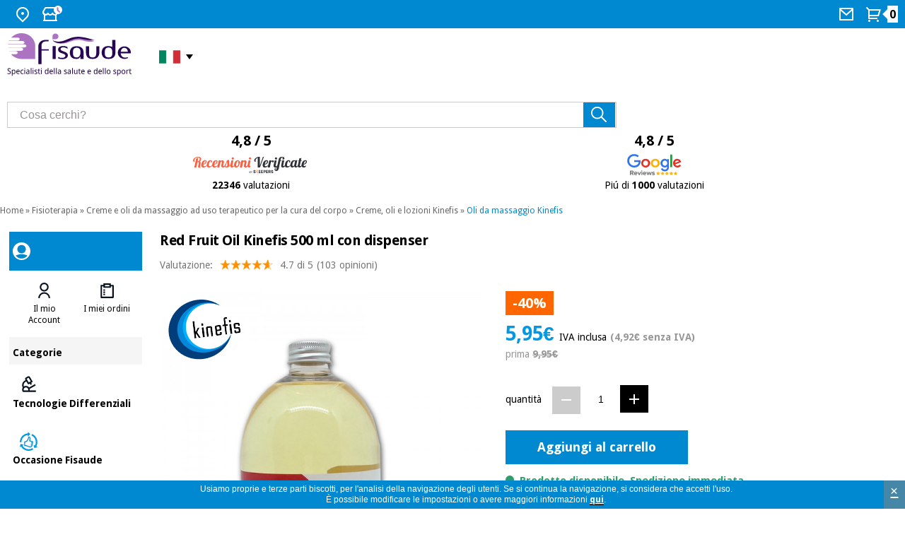

--- FILE ---
content_type: text/html
request_url: https://www.fisaude.it/red-fruit-oil-kinefis-500-ml-con-dispenser-p-2851.html
body_size: 21790
content:
<!DOCTYPE html PUBLIC "-//W3C//DTD XHTML 1.0 Transitional//EN" "http://www.w3.org/TR/xhtml1/DTD/xhtml1-transitional.dtd">
<!--[if lt IE 7]> <html class="ie6 oldie"> <![endif]-->
<!--[if IE 7]>    <html class="ie7 oldie"> <![endif]-->
<!--[if IE 8]>    <html class="ie8 oldie"> <![endif]-->
<!--[if gt IE 8]><!-->
<html xmlns="http://www.w3.org/1999/xhtml" xml:lang="it" lang="it" prefix="og: https://ogp.me/ns#">
<!--<![endif]-->
<head> 
<meta name="HandheldFriendly" content="true" />
<meta name="viewport" content="width=device-width, initial-scale=1">


<link rel="preload" as="style" type="text/css" href="/style/css/lightbox.min.css?" /><link rel="stylesheet" type="text/css" href="/style/css/lightbox.min.css?" media="screen" /><link rel="preload" as="image" href="https://www.fisaude.it/images/aceite-vegetal-frutos-rojos.jpg" fetchpriority="high"><meta http-equiv="Content-Type" content="text/html; charset=utf-8" />
      <meta property="product:category" content="5664" />
          <!-- Facebook Open Graph -->
    <meta property="fb:app_id" content="1019240052812123" />
    <meta property="og:type" content="product" />
    <meta property="og:title" content="Red Fruit Oil Kinefis 500 ml con dispenser - Negozio Fisaude" />
    <meta property="og:url" content="https://www.fisaude.it/red-fruit-oil-kinefis-500-ml-con-dispenser-p-2851.html" />
        <meta property="og:image" content="https://www.fisaude.it/images/aceite-vegetal-frutos-rojos.jpg" />
    <meta property="og:image:secure_url" content="https://www.fisaude.it/images/aceite-vegetal-frutos-rojos.jpg" />
    <meta property="og:image:alt" content="Red Fruit Oil Kinefis 500 ml con dispenser" />
        <meta property="og:description" content="comprare olio di frutta rossa 500ml con dispenser al miglior prezzo di mercato - Acquista Oli da Massaggio al miglior prezzo di mercato -" />
    <meta property="og:site_name" content="Fisaude" />
    <meta property="og:locale" content="it_IT" />
<meta property="og:locale:alternate" content="es_ES" />
<meta property="og:locale:alternate" content="pt_PT" />
<meta property="og:locale:alternate" content="fr_FR" />
<meta property="og:locale:alternate" content="en_GB" />
<meta property="og:locale:alternate" content="de_DE" />
    <meta property="product:price:amount" content="9.95" />
    <meta property="product:price:currency" content="EUR" />
        <meta property="product:sale_price:amount" content="5.95" />
    <meta property="product:sale_price:currency" content="EUR" />
        <!-- END Facebook Open Graph -->
    <!-- Twitter card -->
    <meta name="twitter:card" content="summary_large_image" />
    <meta name="twitter:site" content="@fisaude" />
    <meta name="twitter:creator" content="@fisaude" />
        <meta name="twitter:image" content="https://www.fisaude.it/images/aceite-vegetal-frutos-rojos.jpg" />
    <meta name="twitter:image:alt" content="Red Fruit Oil Kinefis 500 ml con dispenser" />
        <!-- END Twitter card -->
     <title>Red Fruit Oil Kinefis 500 ml con dispenser - Negozio Fisaude</title>
 <meta name="description" content="comprare olio di frutta rossa 500ml con dispenser al miglior prezzo di mercato - Acquista Oli da Massaggio al miglior prezzo di mercato -" />
 <meta name="keywords" content="olio, verdura, frutta, rosso, naturale, kinefis , Olio, massaggio, Kinefis , negozio, fisioterapia" />
 <link rel="canonical" href="https://www.fisaude.it/red-fruit-oil-kinefis-500-ml-con-dispenser-p-2851.html" />
<link rel="alternate" href="https://tienda.fisaude.com/aceite-frutos-rojos-kinefis-500-ml-con-dosificador-p-2851.html" hreflang="es"/>
<link rel="alternate" href="https://www.fisaude.pt/oleo-frutos-vermelhos-kinefis-500-ml-com-dispensador-p-2851.html" hreflang="pt"/>
<link rel="alternate" href="https://www.fisaude.fr/huile-fruit-rouge-kinefis-500-ml-avec-distributeur-p-2851.html" hreflang="fr"/>
<link rel="alternate" href="https://www.fisaude.eu/red-fruit-oil-kinefis-500-ml-with-dispenser-p-2851.html" hreflang="eu"/>
<link rel="alternate" href="https://www.fisaude.de/rotes-fruchtol-kinefis-500-ml-mit-spender-p-2851.html" hreflang="de"/>
<link rel="alternate" href="https://www.fisaude.it/red-fruit-oil-kinefis-500-ml-con-dispenser-p-2851.html" hreflang="it"/>
<link rel="alternate" href="https://www.fisaude.eu/red-fruit-oil-kinefis-500-ml-with-dispenser-p-2851.html" hreflang="x-default"/>
<base href="https://www.fisaude.it/" />

<!-- start get_javascript(applicationtop2header) //-->
<script type="text/javascript" src="/js/product_info_new.js?20240805" defer="true"></script>
<!--<script type="text/javascript" src="/style/js/jquery.lightbox-0.5.min.js"></script>
<link rel="stylesheet" type="text/css" href="/style/css/jquery.lightbox-0.5.css" media="screen" />-->
<script type="text/javascript" src="/style/js/lightbox.min.js" defer="true"></script>
<!-- end get_javascript(applicationtop2header) //-->

<link rel="preload" as="style" type="text/css" href="/style/css/estilos23.min.css?20240805">
<link rel="stylesheet" type="text/css" href="/style/css/estilos23.min.css?20240805">
<link rel="preload" as="style" type="text/css" href="/style/css/header-web23.css?20240805">
<link rel="stylesheet" type="text/css" href="/style/css/header-web23.css?20240805">
<link rel="preload" as="style" type="text/css" href="/style/css/flaticon.css">
<link rel="stylesheet" type="text/css" href="/style/css/flaticon.css">

<link rel='preconnect' href='https://fonts.googleapis.com' crossorigin>
<link rel='preconnect' href='https://fonts.gstatic.com' crossorigin>
<link rel='preload' as='style' href='//fonts.googleapis.com/css?family=Droid+Sans:regular,bold&display=swap' crossorigin>
<link rel='stylesheet' href='//fonts.googleapis.com/css?family=Droid+Sans:regular,bold&display=swap' type="text/css" crossorigin>

<!--<link href='//fonts.googleapis.com/css?family=Droid+Sans:regular,bold' rel='stylesheet' type='text/css'/>-->
<!--[if lte IE 6]>
<link rel="stylesheet" type="text/css" href="/style/css/iefix.css">
<![endif]-->
<script language="javascript" src="/style/js/loadjs_new.js?20240805"></script>
<!--[if lte IE 6]>
<link rel="stylesheet" type="text/css" href="/style/css/iefix.css">
<![endif]-->
<link rel="modulepreload" href="/style/js/lite-youtube.min.js" importance="low">

<script>
  window.addEventListener('load', () => {
    // Sólo si hay vídeos en la página
    if (document.querySelector('lite-youtube')) {
      import('/style/js/lite-youtube.min.js?20240805');
    }
  });
</script>
<script language="javascript" src="/style/js/lazyYT.js?20240805" defer="true"></script>
<script type="text/javascript">  
  delete window.SFY_USER;
  delete window.distributor;
</script>
  <script src="//cdn.segmentify.com/828236d8-b730-491c-84aa-56328d53937a/segmentify.js?v=19" charset="UTF-8" defer="true"></script>
<!-- Google Tag Manager -->
<script>(function(w,d,s,l,i){w[l]=w[l]||[];w[l].push({'gtm.start':
new Date().getTime(),event:'gtm.js'});var f=d.getElementsByTagName(s)[0],
j=d.createElement(s),dl=l!='dataLayer'?'&l='+l:'';j.async=true;j.src=
'https://www.googletagmanager.com/gtm.js?id='+i+dl;f.parentNode.insertBefore(j,f);
})(window,document,'script','dataLayer','GTM-M3K5NVZ');</script>
<!-- End Google Tag Manager -->

<script src="/style/js/jquery-ui.min.js?20240805" defer="true"></script>
<link rel="preload" as="style" type="text/css" href="/style/css/jquery-ui-2015.css?20240805">
<link rel="stylesheet" href="/style/css/jquery-ui-2015.css?20240805">
<!--<script src="/style/js/jquery.royalslider.min.js" defer="true"></script>-->
<script src="/style/js/jquery.qtip-3.0.3.min.js" async="true"></script>
<script src="/style/js/slimbox.js" defer="true"></script>
<script type="text/javascript" src="/style/js/jquery.ddslick.min.js" defer="true"></script>
<script src="/style/js/doubletaptogo.js" defer="true"></script>

<script type="text/javascript">
  function cargarimagen(){
    $body = $("body");
    $body.addClass("loading");
  }  
  
  $(function(){
    //banderas
    $( '#taphover' ).doubleTapToGo();
    
    //accordion
    $( "#accordion" ).accordion({
      heightStyle: "content"
    });

    //lazyYT
    if ($('.lazyYT').length > 0){
      $("head link[rel='stylesheet']").last().after("<link rel='stylesheet' href='/style/css/lazyYT.css?20240805' type='text/css'>");
      $('.lazyYT').lazyYT('AIzaSyB7SX6onMk9QYDIS6wZmxWl2Gaekdl-WKk');
    }

    //btnnocont
    $("#btnnocont").tooltip({
      show: {
        effect: "slideDown",
        delay: 250
      }
    });

    //esto es para el horario de atencion telefonica dialog-message
    var dialogm;
    dialogm = $( "#dialog-message" ).dialog({
      autoOpen: false,
      modal: true,
    });

    $( "#tlf-atencion").on( "click", function() {
      dialogm.dialog( "open" );
    });

    });

  </script> 
<script type="application/ld+json">
{
  "@context": "https://schema.org",
  "@type": "OnlineStore",
  "@id": "https://www.fisaude.it/#organization",
  "url": "https://www.fisaude.it",
  "name":"Fisaude",
  "legalName": "PORTALWEB FISAUDE SL",
  "description":"Compra al miglior prezzo di mercato prodotti di fisioterapia, podologia, estetica, dispositivi medici, medicina tradizionale cinese, erboristeria, ortopedia, parafarmacia, medicina ortomolecolare, terme e spa, arredi per cliniche, aerobica, fitness, pilates... nel tuo negozio per la salute",
  "email":"negozio@fisaude.com",
  "logo": {
    "@type": "ImageObject",
    "url": "https://www.fisaude.it/style/css/img/logo-IT-salud-deporte.png",
    "width": 459,
    "height": 150
  },     
  "image": "https://www.fisaude.it/style/css/img/logo-IT-salud-deporte.svg",
  "address": {
    "@type": "PostalAddress",
    "postalCode": "28946",
    "streetAddress": "Calle Constitución, 124",
    "addressCountry": "ES",
    "addressRegion": "Madrid",
    "addressLocality": "Fuenlabrada"
  },
  "contactPoint": [{
    "@type": "ContactPoint",
    "contactType": "customer service",
    "email": "negozio@fisaude.com",
    "availableLanguage": ["es", "en", "pt", "fr", "de", "it"],
    "areaServed": "IT" 
  }],
  "sameAs": [
    "https://www.facebook.com/fisaude",
    "https://twitter.com/fisaude",
    "https://www.instagram.com/fisaude",
    "https://www.youtube.com/c/Fisaude-tienda-salud",
    "https://es.linkedin.com/company/portal-web-fisaude-sl"
  ]  
}
</script>
</head> 
  
<body class="home navidad it ">
<!-- <script>
  (function(i,s,o,g,r,a,m){i['GoogleAnalyticsObject']=r;i[r]=i[r]||function(){
  (i[r].q=i[r].q||[]).push(arguments)},i[r].l=1*new Date();a=s.createElement(o),
  m=s.getElementsByTagName(o)[0];a.async=1;a.src=g;m.parentNode.insertBefore(a,m)
  })(window,document,'script','//www.google-analytics.com/analytics.js','ga');

  ga('create', 'UA-7237099-12', 'auto');
  ga('require', 'displayfeatures');
  ga('send', 'pageview');

</script>-->

<!-- Google Tag Manager (noscript) -->
<noscript><iframe src="https://www.googletagmanager.com/ns.html?id=GTM-M3K5NVZ"
height="0" width="0" style="display:none;visibility:hidden"></iframe></noscript>
<!-- End Google Tag Manager (noscript) -->
<div id="container_bg">
  
    <!-- HEADER WEB -->
  <div id="header-web" class="">
    <div class="header-content bg_blue">
      <div class="header-content__container">
        <ul>
          <li class="HideText"><a href="#" title="Dove siamo">
            <svg width="24" height="24" viewBox="0 0 24 24" fill="none" xmlns="http://www.w3.org/2000/svg">
              <path
                d="M12 23.7279L5.636 17.3639C4.37734 16.1052 3.52019 14.5016 3.17293 12.7558C2.82567 11.0099 3.00391 9.20035 3.6851 7.55582C4.36629 5.91129 5.51984 4.50569 6.99988 3.51677C8.47992 2.52784 10.22 2 12 2C13.78 2 15.5201 2.52784 17.0001 3.51677C18.4802 4.50569 19.6337 5.91129 20.3149 7.55582C20.9961 9.20035 21.1743 11.0099 20.8271 12.7558C20.4798 14.5016 19.6227 16.1052 18.364 17.3639L12 23.7279ZM16.95 15.9499C17.9289 14.9709 18.5955 13.7236 18.8656 12.3658C19.1356 11.0079 18.9969 9.60052 18.4671 8.32148C17.9373 7.04244 17.04 5.94923 15.8889 5.18009C14.7378 4.41095 13.3844 4.00043 12 4.00043C10.6156 4.00043 9.26222 4.41095 8.11109 5.18009C6.95996 5.94923 6.06275 7.04244 5.53292 8.32148C5.00308 9.60052 4.86442 11.0079 5.13445 12.3658C5.40449 13.7236 6.07111 14.9709 7.05 15.9499L12 20.8999L16.95 15.9499V15.9499ZM12 12.9999C11.4696 12.9999 10.9609 12.7892 10.5858 12.4141C10.2107 12.0391 10 11.5304 10 10.9999C10 10.4695 10.2107 9.96078 10.5858 9.58571C10.9609 9.21064 11.4696 8.99992 12 8.99992C12.5304 8.99992 13.0391 9.21064 13.4142 9.58571C13.7893 9.96078 14 10.4695 14 10.9999C14 11.5304 13.7893 12.0391 13.4142 12.4141C13.0391 12.7892 12.5304 12.9999 12 12.9999Z"
                fill="white" />
            </svg>
            <span>Dove siamo</span></a>
            <div class="taphover">
              <p>Siamo a: <a href="https://g.page/fisaude?share" title="Direzione di Fisaude"><strong>C/ Constitución 124. Fuenlabrada, 28946, Madrid (Spagna)</strong></a></p>
            </div>
          </li>
          <li class="HideText"><a href="#" title="Consultate i nostri orari">
            <svg width="29" height="24" viewBox="0 0 29 24" fill="none" xmlns="http://www.w3.org/2000/svg">
              <path
                d="M21 13.242V20H22V22H2V20H3V13.242C2.38437 12.8311 1.87971 12.2745 1.53082 11.6218C1.18193 10.969 0.999592 10.2402 1 9.5C1 8.673 1.224 7.876 1.633 7.197L4.345 2.5C4.43277 2.34798 4.559 2.22175 4.71101 2.13398C4.86303 2.04621 5.03547 2 5.211 2H18.79C18.9655 2 19.138 2.04621 19.29 2.13398C19.442 2.22175 19.5682 2.34798 19.656 2.5L22.358 7.182C22.9546 8.17287 23.1463 9.35553 22.8934 10.4841C22.6405 11.6127 21.9624 12.6005 21 13.242V13.242ZM19 13.972C18.3124 14.0491 17.6163 13.9665 16.9659 13.7307C16.3155 13.4948 15.7283 13.1119 15.25 12.612C14.8302 13.0511 14.3258 13.4005 13.7672 13.6393C13.2086 13.878 12.6075 14.001 12 14.001C11.3927 14.0013 10.7916 13.8786 10.233 13.6402C9.67445 13.4018 9.16996 13.0527 8.75 12.614C8.27163 13.1138 7.68437 13.4964 7.03395 13.7321C6.38353 13.9678 5.68749 14.0503 5 13.973V20H19V13.973V13.972ZM5.789 4L3.356 8.213C3.11958 8.79714 3.11248 9.44903 3.33613 10.0382C3.55978 10.6273 3.99768 11.1103 4.56218 11.3904C5.12668 11.6705 5.77614 11.7271 6.38058 11.5488C6.98502 11.3706 7.49984 10.9706 7.822 10.429C8.157 9.592 9.342 9.592 9.678 10.429C9.8633 10.8934 10.1836 11.2916 10.5975 11.5721C11.0115 11.8526 11.5 12.0025 12 12.0025C12.5 12.0025 12.9885 11.8526 13.4025 11.5721C13.8164 11.2916 14.1367 10.8934 14.322 10.429C14.657 9.592 15.842 9.592 16.178 10.429C16.3078 10.7484 16.5022 11.0376 16.7491 11.2783C16.996 11.519 17.2901 11.706 17.6127 11.8275C17.9354 11.9491 18.2797 12.0026 18.6241 11.9847C18.9684 11.9668 19.3053 11.8778 19.6136 11.7234C19.9219 11.569 20.1949 11.3525 20.4155 11.0875C20.6361 10.8225 20.7995 10.5148 20.8955 10.1836C20.9914 9.85238 21.0178 9.50493 20.973 9.16305C20.9281 8.82118 20.8131 8.49227 20.635 8.197L18.21 4H5.79H5.789Z"
                fill="white" />
              <circle cx="23" cy="6" r="6" fill="white" />
              <path d="M22.5 3.19995V6.19995" stroke="#AB73C2" stroke-width="2" stroke-linecap="round" />
              <path d="M22.7998 6.5L25.0625 8.76274" stroke="#AB73C2" stroke-width="2" stroke-linecap="round" />
            </svg>

            <span>Orario</span></a>
            <div class="taphover">
                            <p class="title">Orario di apertura del negozio:</p>
              <p>Lunedì al Venerdì de 10:00 - 14:00 e 15:00 - 17:00.</p>
              <p>Sabato e Domenica chiusi</p>
              <p><a href="/contact.php" title="Contattaci">Contattaci</a> </p>
                          </div>
          </li>
        </ul>
                <ul>
                    <li class="HideText"> <a href="contact.php" title="Contattaci">
            <svg width="24" height="24" viewBox="0 0 24 24" fill="none" xmlns="http://www.w3.org/2000/svg">
              <path
                d="M3 3H21C21.2652 3 21.5196 3.10536 21.7071 3.29289C21.8946 3.48043 22 3.73478 22 4V20C22 20.2652 21.8946 20.5196 21.7071 20.7071C21.5196 20.8946 21.2652 21 21 21H3C2.73478 21 2.48043 20.8946 2.29289 20.7071C2.10536 20.5196 2 20.2652 2 20V4C2 3.73478 2.10536 3.48043 2.29289 3.29289C2.48043 3.10536 2.73478 3 3 3V3ZM20 7.238L12.072 14.338L4 7.216V19H20V7.238ZM4.511 5L12.061 11.662L19.502 5H4.511Z"
                fill="white" />
            </svg>
            <span> Mail</span></a></li>
                    <li class="cart"> <a href="/shopping_cart.php" title="Vedi il mio carrello" alt="Vedi il mio carrello">
            <svg width="24" height="24" viewBox="0 0 24 24" fill="none" xmlns="http://www.w3.org/2000/svg">
              <path
                d="M4.00002 6.41408L0.757019 3.17208L2.17202 1.75708L5.41402 5.00008H20.656C20.8119 5.00007 20.9656 5.03649 21.1049 5.10645C21.2442 5.1764 21.3652 5.27794 21.4583 5.40298C21.5513 5.52801 21.6139 5.67306 21.6409 5.82657C21.668 5.98007 21.6588 6.13777 21.614 6.28708L19.214 14.2871C19.1523 14.4932 19.0257 14.6738 18.8531 14.8023C18.6806 14.9307 18.4712 15.0001 18.256 15.0001H6.00002V17.0001H17V19.0001H5.00002C4.7348 19.0001 4.48045 18.8947 4.29291 18.7072C4.10538 18.5197 4.00002 18.2653 4.00002 18.0001V6.41408ZM6.00002 7.00008V13.0001H17.512L19.312 7.00008H6.00002ZM5.50002 23.0001C5.10219 23.0001 4.72066 22.842 4.43936 22.5607C4.15805 22.2794 4.00002 21.8979 4.00002 21.5001C4.00002 21.1023 4.15805 20.7207 4.43936 20.4394C4.72066 20.1581 5.10219 20.0001 5.50002 20.0001C5.89784 20.0001 6.27938 20.1581 6.56068 20.4394C6.84198 20.7207 7.00002 21.1023 7.00002 21.5001C7.00002 21.8979 6.84198 22.2794 6.56068 22.5607C6.27938 22.842 5.89784 23.0001 5.50002 23.0001ZM17.5 23.0001C17.1022 23.0001 16.7207 22.842 16.4394 22.5607C16.1581 22.2794 16 21.8979 16 21.5001C16 21.1023 16.1581 20.7207 16.4394 20.4394C16.7207 20.1581 17.1022 20.0001 17.5 20.0001C17.8978 20.0001 18.2794 20.1581 18.5607 20.4394C18.842 20.7207 19 21.1023 19 21.5001C19 21.8979 18.842 22.2794 18.5607 22.5607C18.2794 22.842 17.8978 23.0001 17.5 23.0001Z"
                fill="white" />
            </svg>
            <span class="num_articulos"><strong id="num_cart_items">0</strong></span>
          </a></li>
        </ul>
      </div>
    </div>
        
         
    <div class="central-content">
      <div class="header-content__container">
        <div class="mod col-xs-12 col-sm-3 col-md-3 col-lg-3">
          <!--<button onclick="openNav()" type="button" name="button" class="menu" title="Menú Categorías" id="menu-categories"> <img src="/style/css/img/icon-header-menu.svg"> </button>-->
          <div class="container-logo"> <a href="https://www.fisaude.it" title="Fisaude, il tuo supermercato per la salute" class="logo"><img src="style/css/img/logo-IT-salud-deporte.svg" title="Logo Fisaude" alt="Logo Fisaude"/> </a>
            <ul>
              <li class="idioma">           
                <a title="negozio di salute Fisaude"><span>&nbsp;<i class="italiano">&nbsp;</i> </a>
                <ul id="taphover">            
                  <li> <a href="https://www.fisaude.de/rotes-fruchtol-kinefis-500-ml-mit-spender-p-2851.html" title="Zum Gesundheits-Shop Fisaude in Deutschland"><i class="german">&nbsp;</i><span>Deutschland:</span></a></li>
                  <li> <a href="https://tienda.fisaude.com/aceite-frutos-rojos-kinefis-500-ml-con-dosificador-p-2851.html" title="Ir a tienda Fisaude en España"><i class="espanol">&nbsp;</i><span>España:</span></a></li>            
                  <li> <a href="https://www.fisaude.fr/huile-fruit-rouge-kinefis-500-ml-avec-distributeur-p-2851.html" title="Aller au boutique Fisaude en France"><i class="frances">&nbsp;</i><span>France:</span></a></li>  
                  <li> <a href="https://www.fisaude.pt/oleo-frutos-vermelhos-kinefis-500-ml-com-dispensador-p-2851.html" title="Ir à loja de Fisaude em Portugal"><i class="portugues">&nbsp;</i><span>Portugal:</span></a></li>  
                  <li> <a href="https://www.fisaude.eu" title="Go to Fisaude Store in the rest of the EU"><i class="ingles">&nbsp;</i><span>Rest EU:</span></a></li>   
                </ul>
              </li>
            </ul>
          </div>
        </div>
        <div class="mod col-xs-12 col-sm-5 col-md-5 col-lg-5">
          <div class="mod search-header">
            <form method="get" action="advanced_search_result.php" id="searchbox">
              <input type="text" size="30" class="inputbox" aria-label="Cosa cerchi?" title="Cosa cerchi?" alt="Cosa cerchi?" maxlength="50" id="inputsearch" name="keywords" onfocus="if(this.value=='Cosa cerchi?') this.value='';" onblur="if(this.value=='') this.value='Cosa cerchi?';" value="Cosa cerchi?">
              <input type="submit" onclick="this.form.keywords.focus();" class="button" value="" id="searchbutton" title="Cerca" alt="Cerca">
            </form>  
          </div>
        </div>
                <div class="mod col-xs-12 col-sm-12 col-md-4 col-lg-4">
          <div class="ratings50">            
            <a href="recensioni-fisaude.php" alt="Recensioni verificate Fisaude - 22346 valutazioni" title="Recensioni verificate Fisaude - 22346 valutazioni">
              <p>4,8 / 5</p>
              <img src="/style/css/img/opiniones_verificadasIT.svg" alt="Recensioni verificate Fisaude" title="Recensioni verificate Fisaude" width="177px" height="30px" style="width:177px; height: 30px;"/>
              <p class="txt"><strong>22346</strong> valutazioni</p>
            </a>            
          </div>
          <div class="ratings50">
            <a href="https://www.google.com/search?q=fisaude&oq=fisaude&ie=UTF-8#lrd=0xd4183443450d50f:0xfeebe64139322003,1,,"  target="_blank" alt="Profilo de Fisaude su Google Reviews" title="Profilo de Fisaude su Google Reviews">
              <p>4,8 / 5</p>
              <img src="/style/css/img/Google-review.svg" alt="Profilo de Fisaude su Google Reviews" title="Profilo de Fisaude su Google Reviews" width="76px" height="30px"/>
              <p class="txt">Piú di <strong>1000</strong> valutazioni</p>
            </a>
          </div>
        </div>
      </div>
          </div>
      </div>
  <!-- /HEADER WEB -->
  <div id="main">
    <div class="central fullwidth">
                  <div class="miga"><a href="https://www.fisaude.it/" class="headerNavigation">Home</a> &raquo; <a href="fisioterapia-c-334.html" class="headerNavigation">Fisioterapia</a> &raquo; <a href="creme-oli-da-massaggio-ad-uso-terapeutico-per-cura-del-corpo-c-334_23.html" class="headerNavigation">Creme e oli da massaggio ad uso terapeutico per la cura del corpo</a> &raquo; <a href="creme-oli-lozioni-kinefis-c-334_23_2050.html" class="headerNavigation">Creme, oli e lozioni Kinefis</a> &raquo; <a href="oli-da-massaggio-kinefis-c-334_23_2050_1188.html" class="headerNavigation">Oli da massaggio Kinefis</a></div>
                <div class="content">
                
        <div class="ficha_producto ">
              <style>
.blackfriday, .blackfriday a{background-color:black;color:white;}
.blackfriday a{background:unset;}
.blackfriday p,.blackfriday a:link{color:white!important;}
.blackfriday img{z-index: 1;}
</style>
  <!-- MENU DESPLEGABLE WEB -->
  <div class="menu-desktop">
  <div id="Sidenav-web" class="sidenav">
    <div class="mod container-sidenav azul">
      <div class="mod my-account "><img src="/style/css/img/icon-header-avatar-invite.svg" title="Avatar" alt="Avatar" />       
        <p></p>
      </div>
    </div>
    <div class="mod container-sidenav blanco">
      <div class="mod listado ">
        <ul class="item-2" role="tablist" id="user-actions">
          <li class="item" role="tab">
                        <button type="button" name="button" class="menu" title="Il mio Account"> <img class="icon" src="/style/css/img/icon-avatar2.svg" alt="Il mio Account"> 
              <span class="label">
                <a href=https://www.fisaude.it/address_book.php>Il mio Account</a>              </span>
            </button>
          </li>
          <li class="item" role="tab">
            <button type="button" name="button" class="menu" title="I miei ordini"> <img class="icon" src="/style/css/img/icon-orders2.svg" alt="I miei ordini">
              <span class="label">
                <a href=https://www.fisaude.it/account.php>I miei ordini</a>              </span>
            </button>
          </li>
                  </ul>
        <script type="text/javascript">
          $("#Sidenav-web").find("button").click(
            function(){
              $(this).find("a")[0].click();
            }
          );  
        </script>
      </div>
    </div>
    <div class="mod container-sidenav light-grey">
      <div class="mod title"> Categorie </div>
    </div>
    <div class="mod container-sidenav feature marginless blanco">
              <div class="linkbox">
          <div class="linkbox-container">
            <div class="linkbox-info">
              <div class="linkbox-info-icon"> <img src="/style/css/img/icon-tech2.svg" class="linkbox-info-icon-img" alt="Tecnologie Differenziali" title="Tecnologie Differenziali" width="27px" height="27px" /> </div>
              <div class="linkbox-data">
                <p class="linkbox-data-title">Tecnologie Differenziali</p>
              </div>
            </div>
          </div>
          <a title="Tecnologie Differenziali" href="/tecnologie-differenziali-c-3378.html" class="btn-block" target="_self">Tecnologie Differenziali</a> </div>
                    <div class="linkbox">
          <div class="linkbox-container">
            <div class="linkbox-info">
              <div class="linkbox-info-icon"> <img src="/style/css/img/fisaude-ocasion-icon.svg" class="linkbox-info-icon-img" alt="Occasione Fisaude" title="Occasione Fisaude" width="27px" height="27px" /> </div>
              <div class="linkbox-data">
                <p class="linkbox-data-title">Occasione Fisaude</p>
              </div>
            </div>
          </div>
          <a title="Occasione Fisaude" href="/occasione-fisaude-c-3423.html" class="btn-block" target="_self">Occasione Fisaude</a> </div>
                    <div class="linkbox">
          <div class="linkbox-container">
            <div class="linkbox-info">
              <div class="linkbox-info-icon"> <img src="/style/css/img/icon-estrella.svg" class="linkbox-info-icon-img" alt="Prezzi bomba del mese" title="Prezzi bomba del mese" width="27px" height="27px" /> </div>
              <div class="linkbox-data">
                <p class="linkbox-data-title">Prezzi bomba del mese</p>
              </div>
            </div>
          </div>
          <a title="Prezzi bomba del mese" href="/prezzi-bomba-del-mese-c-3536.html?t=c&nr=50" class="btn-block" target="_self">Prezzi bomba del mese</a> </div>
                    <div class="linkbox">
          <div class="linkbox-container">
            <div class="linkbox-info">
              <div class="linkbox-info-icon"> <img src="/style/css/img/icon-menu-kinefis.svg" class="linkbox-info-icon-img" alt="I nostri prodotti Kinefis" title="I nostri prodotti Kinefis" width="27px" height="27px" /> </div>
              <div class="linkbox-data">
                <p class="linkbox-data-title">I nostri prodotti Kinefis</p>
              </div>
            </div>
          </div>
          <a title="I nostri prodotti Kinefis" href="/kinefis/" class="btn-block" target="_self">I nostri prodotti Kinefis</a> </div>
                    <div class="linkbox">
          <div class="linkbox-container">
            <div class="linkbox-info">
              <div class="linkbox-info-icon"> <img src="/style/css/img/icon-novedades.svg" class="linkbox-info-icon-img" alt="Notizia" title="Notizia" width="27px" height="27px" /> </div>
              <div class="linkbox-data">
                <p class="linkbox-data-title">Notizia</p>
              </div>
            </div>
          </div>
          <a title="Notizia" href="/notizia-c-3294.html" class="btn-block" target="_self">Notizia</a> </div>
                    <div class="linkbox">
          <div class="linkbox-container">
            <div class="linkbox-info">
              <div class="linkbox-info-icon"> <img src="/style/css/img/icon-ofertas2.svg" class="linkbox-info-icon-img" alt="Offerte" title="Offerte" width="27px" height="27px" /> </div>
              <div class="linkbox-data">
                <p class="linkbox-data-title">Offerte</p>
              </div>
            </div>
          </div>
          <a title="Offerte" href="offerte/" class="btn-block" target="_self">Offerte</a> </div>
                    <div class="linkbox">
          <div class="linkbox-container">
            <div class="linkbox-info">
              <div class="linkbox-info-icon"> <img src="/style/css/img/icon-outlet2.svg" class="linkbox-info-icon-img" alt="Outlet" title="Outlet" width="27px" height="27px" /> </div>
              <div class="linkbox-data">
                <p class="linkbox-data-title">Outlet</p>
              </div>
            </div>
          </div>
          <a title="Outlet" href="/outlet/?nr=50" class="btn-block" target="_self">Outlet</a> </div>
                    <div class="linkbox">
          <div class="linkbox-container">
            <div class="linkbox-info">
              <div class="linkbox-info-icon"> <img src="/style/css/img/icon-tech-academy-2.svg" class="linkbox-info-icon-img" alt="Fisaude Tech Academy" title="Fisaude Tech Academy" width="27px" height="27px" /> </div>
              <div class="linkbox-data">
                <p class="linkbox-data-title">Fisaude Tech Academy</p>
              </div>
            </div>
          </div>
          <a title="Fisaude Tech Academy" href="/fisaude-tech-academy-c-3730.html" class="btn-block" target="_self">Fisaude Tech Academy</a> </div>
              </div>
    <div class="mod container-sidenav marginless light-grey">
            <div class="linkbox">
        <div class="linkbox-container">
          <div class="linkbox-info">
            <div class="linkbox-data margin">
              <p class="linkbox-data-title active">Fisioterapia</p>
            </div>
          </div>
        </div>
        <a title="Fisioterapia" href="/fisioterapia-c-334.html" class="btn-block" target="_self">Fisioterapia</a> </div>
                <div class="linkbox">
        <div class="linkbox-container">
          <div class="linkbox-info">
            <div class="linkbox-data margin">
              <p class="linkbox-data-title">Cura dei piedi</p>
            </div>
          </div>
        </div>
        <a title="Cura dei piedi" href="/cura-dei-piedi-c-1029.html" class="btn-block" target="_self">Cura dei piedi</a> </div>
                <div class="linkbox">
        <div class="linkbox-container">
          <div class="linkbox-info">
            <div class="linkbox-data margin">
              <p class="linkbox-data-title">Estetica, dermocosmetici e medicina estetica</p>
            </div>
          </div>
        </div>
        <a title="Estetica, dermocosmetici e medicina estetica" href="/estetica-dermocosmetici-medicina-estetica-c-1761.html" class="btn-block" target="_self">Estetica, dermocosmetici e medicina estetica</a> </div>
                <div class="linkbox">
        <div class="linkbox-container">
          <div class="linkbox-info">
            <div class="linkbox-data margin">
              <p class="linkbox-data-title">Odontoiatria</p>
            </div>
          </div>
        </div>
        <a title="Odontoiatria" href="/odontoiatria-c-3040.html" class="btn-block" target="_self">Odontoiatria</a> </div>
                <div class="linkbox">
        <div class="linkbox-container">
          <div class="linkbox-info">
            <div class="linkbox-data margin">
              <p class="linkbox-data-title">Attrezzature mediche</p>
            </div>
          </div>
        </div>
        <a title="Attrezzature mediche" href="/attrezzature-mediche-c-1506.html" class="btn-block" target="_self">Attrezzature mediche</a> </div>
                <div class="linkbox">
        <div class="linkbox-container">
          <div class="linkbox-info">
            <div class="linkbox-data margin">
              <p class="linkbox-data-title">Medicina tradizionale cinese</p>
            </div>
          </div>
        </div>
        <a title="Medicina tradizionale cinese" href="/medicina-tradizionale-cinese-c-689.html" class="btn-block" target="_self">Medicina tradizionale cinese</a> </div>
                <div class="linkbox">
        <div class="linkbox-container">
          <div class="linkbox-info">
            <div class="linkbox-data margin">
              <p class="linkbox-data-title">Mobili clinici</p>
            </div>
          </div>
        </div>
        <a title="Mobili clinici" href="/mobili-clinici-c-1476.html" class="btn-block" target="_self">Mobili clinici</a> </div>
                <div class="linkbox">
        <div class="linkbox-container">
          <div class="linkbox-info">
            <div class="linkbox-data margin">
              <p class="linkbox-data-title">Armadi terapeutici</p>
            </div>
          </div>
        </div>
        <a title="Armadi terapeutici" href="/armadi-terapeutici-c-2121.html" class="btn-block" target="_self">Armadi terapeutici</a> </div>
                <div class="linkbox">
        <div class="linkbox-container">
          <div class="linkbox-info">
            <div class="linkbox-data margin">
              <p class="linkbox-data-title">Materiale essenziale per la protezione dei coronavirus</p>
            </div>
          </div>
        </div>
        <a title="Materiale essenziale per la protezione dei coronavirus" href="/materiale-essenziale-per-protezione-dei-coronavirus-c-3508.html" class="btn-block" target="_self">Materiale essenziale per la protezione dei coronavirus</a> </div>
                <div class="linkbox">
        <div class="linkbox-container">
          <div class="linkbox-info">
            <div class="linkbox-data margin">
              <p class="linkbox-data-title">Aerobica, fitness e pilates</p>
            </div>
          </div>
        </div>
        <a title="Aerobica, fitness e pilates" href="/aerobica-fitness-pilates-c-32.html" class="btn-block" target="_self">Aerobica, fitness e pilates</a> </div>
                <div class="linkbox">
        <div class="linkbox-container">
          <div class="linkbox-info">
            <div class="linkbox-data margin">
              <p class="linkbox-data-title">Sport e giochi</p>
            </div>
          </div>
        </div>
        <a title="Sport e giochi" href="/sport-giochi-c-2210.html" class="btn-block" target="_self">Sport e giochi</a> </div>
                <div class="linkbox">
        <div class="linkbox-container">
          <div class="linkbox-info">
            <div class="linkbox-data margin">
              <p class="linkbox-data-title">Armadi sanitari</p>
            </div>
          </div>
        </div>
        <a title="Armadi sanitari" href="/armadi-sanitari-c-1568.html" class="btn-block" target="_self">Armadi sanitari</a> </div>
                <div class="linkbox">
        <div class="linkbox-container">
          <div class="linkbox-info">
            <div class="linkbox-data margin">
              <p class="linkbox-data-title">Riposo, qualità della vita e relax</p>
            </div>
          </div>
        </div>
        <a title="Riposo, qualità della vita e relax" href="/riposo-qualita-della-vita-relax-c-2214.html" class="btn-block" target="_self">Riposo, qualità della vita e relax</a> </div>
                <div class="linkbox">
        <div class="linkbox-container">
          <div class="linkbox-info">
            <div class="linkbox-data margin">
              <p class="linkbox-data-title">Veterinario</p>
            </div>
          </div>
        </div>
        <a title="Veterinario" href="/veterinario-c-3333.html" class="btn-block" target="_self">Veterinario</a> </div>
                <div class="linkbox">
        <div class="linkbox-container">
          <div class="linkbox-info">
            <div class="linkbox-data margin">
              <p class="linkbox-data-title">Ortopedia</p>
            </div>
          </div>
        </div>
        <a title="Ortopedia" href="/ortopedia-c-863.html" class="btn-block" target="_self">Ortopedia</a> </div>
                <div class="linkbox">
        <div class="linkbox-container">
          <div class="linkbox-info">
            <div class="linkbox-data margin">
              <p class="linkbox-data-title">Strumenti chirurgici (liquidazione)</p>
            </div>
          </div>
        </div>
        <a title="Strumenti chirurgici (liquidazione)" href="/strumenti-chirurgici-liquidazione-c-3543.html" class="btn-block" target="_self">Strumenti chirurgici (liquidazione)</a> </div>
            
    </div>
    <div class="mod container-sidenav blanco">
      <ul class="mod countries-menu">
        <li class="active">IT</li>
        <li> <a href="https://www.fisaude.de/rotes-fruchtol-kinefis-500-ml-mit-spender-p-2851.html" title="Zum Gesundheits-Shop Fisaude in Deutschland">DE</a></li>
        <li> <a href="https://tienda.fisaude.com/aceite-frutos-rojos-kinefis-500-ml-con-dosificador-p-2851.html" title="Ir a tienda Fisaude en España">ES</a></li>            
        <li> <a href="https://www.fisaude.fr/huile-fruit-rouge-kinefis-500-ml-avec-distributeur-p-2851.html" title="Aller au boutique Fisaude en France">FR</a></li> 
        <li> <a href="https://www.fisaude.pt/oleo-frutos-vermelhos-kinefis-500-ml-com-dispensador-p-2851.html" title="Ir à loja de Fisaude em Portugal">PT</a></li> 
        <li> <a href="https://www.fisaude.eu" title="Go to Fisaude Store in the rest of the EU">EU</a></li> 
      </ul>
    </div>
    <div class="mod container-sidenav azul"> <span class="separador">&nbsp</span> </div>
  </div>
  <script>
function openNav() {
  document.getElementById("Sidenav-web").style.width = "320px";
  document.getElementById("container_bg").style.marginLeft = "320px";
  //document.body.style.backgroundColor = "rgba(0,0,0,0.4)";
  document.body.style.overflow = "hidden";
}

function closeNav() {
  document.getElementById("Sidenav-web").style.width = "0";
  document.getElementById("container_bg").style.marginLeft= "0";
  //document.body.style.backgroundColor = "white";
  document.body.style.overflow = "visible";
}
</script> 
</div>
  <!-- / MENU DESPLEGABLE WEB -->
<!-- left_navigation_eof //-->
 
  <!--inicio ficha_producto-contenido-->  
  <div class="ficha_producto-contenido">
    <h1>Red Fruit Oil Kinefis 500 ml con dispenser</h1>
        <div class="mod col-xs-12 col-sm-12">         
     
      <span class="assessment">
        <a name="lnkOpin" rel="nofollow" href="https://www.fisaude.it/red-fruit-oil-kinefis-500-ml-con-dispenser-p-2851.html#opiniones">Valutazione:<p class="st"><img alt="Valutazione 4.7 di 5 (103 opinioni)" title="Valutazione 4.7 di 5 (103 opinioni)" src="style/css/img/star_llena.svg" style="width:15px; height:15px;" width="15px" height="15px" loading="lazy" /><img alt="Valutazione 4.7 di 5 (103 opinioni)" title="Valutazione 4.7 di 5 (103 opinioni)" src="style/css/img/star_llena.svg" style="width:15px; height:15px;" width="15px" height="15px" loading="lazy" /><img alt="Valutazione 4.7 di 5 (103 opinioni)" title="Valutazione 4.7 di 5 (103 opinioni)" src="style/css/img/star_llena.svg" style="width:15px; height:15px;" width="15px" height="15px" loading="lazy" /><img alt="Valutazione 4.7 di 5 (103 opinioni)" title="Valutazione 4.7 di 5 (103 opinioni)" src="style/css/img/star_llena.svg" style="width:15px; height:15px;" width="15px" height="15px" loading="lazy" /><img alt="Valutazione 4.7 di 5 (103 opinioni)" title="Valutazione 4.7 di 5 (103 opinioni)" src="style/css/img/star_34.svg" style="width:15px; height:15px;" width="15px" height="15px" loading="lazy" /></p>          <strong>4.7 di 5</strong> (103 opinioni)
        </a>
      </span> 
        </div>

    <div class="img_rrss">
      <div class="imagen_producto"> 
        <img src="/imagemagic.php?img=images/aceite-vegetal-frutos-rojos.jpg&page=prod_info&w=600&h=600" width="600" height="600" id="img_2851" fetchpriority="high" decoding="async" loading="eager" border="0" alt="Red Fruit Oil Kinefis 500 ml con dispenser" title="Red Fruit Oil Kinefis 500 ml con dispenser">               
                        
          <a data-lightbox="product" class="lupa" href="https://www.fisaude.it/images/aceite-vegetal-frutos-rojos.jpg" rel="nofollow" data-title="Red Fruit Oil Kinefis 500 ml con dispenser" data-alt="Red Fruit Oil Kinefis 500 ml con dispenser" onclick="return false;">&nbsp;</a>
         
          <span class="sello_kinefis" style="background-image: url(style/css/img/sello-kinefis-v3.svg);transform:rotate(-7deg);"></span>
                          
      </div>
          </div>
    <!--inicio detalles-->
    <div class="detalles">      
                      <!--inicio detail-prices-->
          <div class="detail-prices mod col-xs-12 col-sm-12">
                        <!--inicio capa precios-->
            <div>
              <span class="mod col-xs-12 col-sm-12 descuento"><strong>-40%</strong> </span><div class="mod col-xs-12 col-sm-12 productSpecialPrice sequra-product-price-js">5,95€ <span class="vai-included">IVA inclusa</span><span class="withoutvai">(4,92€ senza IVA)</span></div><div class="mod col-xs-12 col-sm-12 price-before">prima <strong>9,95€</strong></div>            </div>
            <!--fin capa precios-->
            <span class="separador">&nbsp;</span>
                          
          </div>
          <!--fin detail-prices-->
          <form name="cart_quantity" action="https://www.fisaude.it/red-fruit-oil-kinefis-500-ml-con-dispenser-p-2851.html" method="post" class="cart_quantity">                                          <div class="mod col-xs-5 col-sm-12">
                        <div class="custom-counter">
                          <label for="cart_quantity-2851_2851" class="quantity">quantità</label>
                          <button type="button" name="counterMinor" value="counterLess" class="btn btn-number btn-minor" data-type="minus" data-field="quant[4]" title="aggiungi meno" onclick="subUnit('cart_quantity-2851_2851',false)">
                            <svg width="14" height="2" viewBox="0 0 14 2" xmlns="http://www.w3.org/2000/svg">
                               <path fill="white" fill-rule="evenodd" clip-rule="evenodd" d="M0 0V2H14V0H0Z"></path>
                            </svg>
                            <span class="hide-text">aggiungi meno</span>
                          </button>
                          <input  class="custom-counter-value custom-counter-value" id="cart_quantity-2851_2851" class="inputbox" type="text" size="1" value="1" name="cart_quantity" aria-label="Quantità" inputmode="numeric" pattern="[0-9]*"/>
                          <input type="hidden" name="products_id" id="products_id" value="2851" />
                          <button type="button" name="counterPlus" value="counterMore" class="btn btn-number btn-plus" data-type="plus" data-field="quant[4]" title="aggiungere più" onclick="addUnit('cart_quantity-2851_2851')">
                              <svg width="14" height="14" viewBox="0 0 14 14" xmlns="http://www.w3.org/2000/svg">
                                 <path fill="white" fill-rule="evenodd" clip-rule="evenodd" d="M6 0H8V6H14V8H8V14H6V8H0V6H6V0Z"></path>
                              </svg>
                              <span class="hide-text">aggiungere più</span>
                          </button>
                        </div>                                           
                      </div>
                                            <div class="mod col-xs-7 col-sm-12 addcart">
                                                  <a href="javascript:buy_prod ('cart-2851_2851','2851',$('#cart_quantity-2851_2851').val(), '2','-40% 5.95')" title="Aggiungi al carrelloRed Fruit Oil Kinefis 500 ml con dispenser ">Aggiungi al carrello</a>
                                                
                      </div>
                                        </form>
                <div class="mod col-xs-12 col-sm-12"> <p class='stock'>Prodotto disponibile. Spedizione immediata</p></div><div class="mod col-xs-12 col-sm-12"></div>            
            <div class="mod col-xs-12 col-sm-12">
                                <p class="warning">
                    * Spedizione 15,51€                    </p>
                            
            </div>
                      <p class="referencia">Riferimento: <strong>V1410233</strong></p>
                </div>
    <!--fin detalles-->



    
          <!--inicio content-product-->
      <div id="content-product">  
                <div class="header">
          <h2>Descrizione</h2>
                  </div>
                <div id="content-product-main" class="description" data-word-count="159">
                    <div class="mod col-xs-12 col-sm-12 foldaction">
            <button type="button" name="open-folder-button" class="" title="Leggere la descrizione completa" onclick="toggleDescription(this);">
              <span class="nav_text">Più informazione</span>
              <span class="icon"></span>
              <span class="foldaction-text close">Leggere la descrizione completa</span>
              <span class="foldaction-text open">Nascondi descrizione</span>
            </button>
          </div>
                    <p><p style="text-align: center;"><span style="font-size: 18px;"><strong>Olio da massaggio vegetale 100% formulato con olio di lampone che si distingue per il suo grande potere antiossidante</strong></span></p>

<p>&nbsp;</p>

<p>Olio per massaggi 100% vegetale base, formulato con <strong>olio di lampone</strong> , che &egrave; un olio con un <strong>grande potere antiossidante</strong> , che lo rende un <strong>agente eccellente</strong> per <strong>combattere</strong> gli <strong>effetti dei radicali liberi</strong></p>

<p>&nbsp;</p>

<p>- Penetra rapidamente nella pelle e la lascia <strong>morbida</strong> ed <strong>elastica</strong> , poich&eacute; contiene anche un <strong>alto contenuto di acidi grassi essenziali.</strong></p>

<p>- La miscela &egrave; <strong>arricchita con vitamina E,</strong> che aumenta l&#39;attivit&agrave; antiossidante nella pelle.</p>

<p>- L&#39;olio rafforza la struttura della barriera idrolipidica della pelle, mantenendo la pelle protetta ed elastica e prevenendo la perdita di acqua transepidermica.</p>

<h2><strong>Kinefis di formulazione naturale</strong></h2>

<p>Ha un aroma gradevole e intenso di frutti rossi che risveglia i sensi.</p>

<p>- Non contiene oli minerali</p>

<p>- Non contiene parabeni o fenossietanolo</p>

<p>- Non contiene siliconi</p>

<h2><strong>Modalit&agrave; di impiego</strong></h2>

<p>Applicare direttamente sulla pelle per il massaggio o per la cura della pelle e l&#39;idratazione</p>

<h2><strong>presentazione</strong></h2>

<p>- Contenitore da 500 ml con dispenser</p></p>    
        </div>
                  <div id="opiniones" class="header">
            <h2>Opinioni</h2>
          </div>

          <div id="content-product-main">
            <span class="separador"></span>
            <div id="sectionOpiniones">
              <div class="row row-visual">
                <div class="stars stars-left">
                  <div class="stars-left--content">
                    <p class="number">4,7</p>
                    <p class="st"><img alt="Valutazione 4.7 di 5 (103 opinioni)" title="Valutazione 4.7 di 5 (103 opinioni)" src="style/css/img/star_llena.svg" style="width:15px; height:15px;" width="15px" height="15px" loading="lazy" /><img alt="Valutazione 4.7 di 5 (103 opinioni)" title="Valutazione 4.7 di 5 (103 opinioni)" src="style/css/img/star_llena.svg" style="width:15px; height:15px;" width="15px" height="15px" loading="lazy" /><img alt="Valutazione 4.7 di 5 (103 opinioni)" title="Valutazione 4.7 di 5 (103 opinioni)" src="style/css/img/star_llena.svg" style="width:15px; height:15px;" width="15px" height="15px" loading="lazy" /><img alt="Valutazione 4.7 di 5 (103 opinioni)" title="Valutazione 4.7 di 5 (103 opinioni)" src="style/css/img/star_llena.svg" style="width:15px; height:15px;" width="15px" height="15px" loading="lazy" /><img alt="Valutazione 4.7 di 5 (103 opinioni)" title="Valutazione 4.7 di 5 (103 opinioni)" src="style/css/img/star_34.svg" style="width:15px; height:15px;" width="15px" height="15px" loading="lazy" /></p>                    <p class="text"><span id='total_elements_stars'>103 opinioni</span></p>
                  </div>
                </div>
                <div id="opinions_score_filter" class="stars stars-right" data-opinions-score-filter-selected="all" data-opinions-plural-text="opinioni" data-opinions-singular-text="opinione">
                                      <div id="opinions_score_filter_5" class="stars-right--content">
                      <span class="txt" onclick="javascript:filterOpinions(this,5);">5 stelle</span>
                      <div class="barra" onclick="javascript:filterOpinions(this,5);">
                        <span class="active" style="width:77%"></span>
                      </div>
                      <span class="txt" onclick="javascript:filterOpinions(this,5);">(79)</span>
                    </div>
                                       <div id="opinions_score_filter_4" class="stars-right--content">
                      <span class="txt" onclick="javascript:filterOpinions(this,4);">4 stelle</span>
                      <div class="barra" onclick="javascript:filterOpinions(this,4);">
                        <span class="active" style="width:18%"></span>
                      </div>
                      <span class="txt" onclick="javascript:filterOpinions(this,4);">(19)</span>
                    </div>
                                       <div id="opinions_score_filter_3" class="stars-right--content">
                      <span class="txt" onclick="javascript:filterOpinions(this,3);">3 stelle</span>
                      <div class="barra" onclick="javascript:filterOpinions(this,3);">
                        <span class="active" style="width:4%"></span>
                      </div>
                      <span class="txt" onclick="javascript:filterOpinions(this,3);">(4)</span>
                    </div>
                                       <div id="opinions_score_filter_2" class="stars-right--content">
                      <span class="txt" onclick="javascript:filterOpinions(this,2);">2 stelle</span>
                      <div class="barra" onclick="javascript:filterOpinions(this,2);">
                        <span class="active" style="width:1%"></span>
                      </div>
                      <span class="txt" onclick="javascript:filterOpinions(this,2);">(1)</span>
                    </div>
                                       <div id="opinions_score_filter_1" class="stars-right--content">
                      <span class="txt">1 stella</span>
                      <div class="barra">
                        <span class="active" style="width:0%"></span>
                      </div>
                      <span class="txt">(0)</span>
                    </div>
                                   </div>
              </div>
              <div class="row row-txt">
                <div id='no_opinions' style='display:none;'><p>Non è stata trovata alcuna recensione per questo prodotto.</p></div><div id='loader_opinions'><p><img src='style/css/img/loading.gif' loading='lazy' alt='caricando opinioni...' title='caricando opinioni...'/>caricando opinioni...</p></div><div id='opinions_pages' class='paginas'><p id='total_elements'> opinioni</p><ul id='opinions_pagination_controls'><li id='page_first'><a href='javascript:void(0);' rel='nofollow'><<</a></li><li id='page_prev'><a href='javascript:void(0);' rel='nofollow'><</a></li><li id='page_current' class='active'><span id='current_page'>1</span> / <span id='total_pages'></span></li><li id='page_next'><a href='javascript:void(0);' rel='nofollow'>></a></li><li id='page_last'><a href='javascript:void(0);' rel='nofollow'>>></a></li></ul><p id='opinions_pagination_options'><span id='num_pages'>visualizza <select id='numopiniones_pag_up' aria-label='visualizza opinioni per pagina'><option value='10' selected='selected'>10</option><option value='20'>20</option><option value='50'>50</option><option value='100'>100</option></select> per pagina</span></p></div><div id='all_opinions'>                      <div id="opinion_1" class="box-comments" data-opinion-score="5">
                        <div class="personnel">
                          <div class="personnel-left">
                            <img alt="Recensioni verificate di Fisaude" title="Recensioni verificate di Fisaude" src="style/css/img/icon-smile-line.svg" loading="lazy" height="55px" width="55px"/>
                          </div>
                          <div class="personnel-right">
                            <div class="st">
                                                              <img title="Valutazione cliente Laura" alt="Valutazione cliente Laura" src="style/css/img/star_llena.svg" loading="lazy" />
                                                                <img title="Valutazione cliente Laura" alt="Valutazione cliente Laura" src="style/css/img/star_llena.svg" loading="lazy" />
                                                                <img title="Valutazione cliente Laura" alt="Valutazione cliente Laura" src="style/css/img/star_llena.svg" loading="lazy" />
                                                                <img title="Valutazione cliente Laura" alt="Valutazione cliente Laura" src="style/css/img/star_llena.svg" loading="lazy" />
                                                                <img title="Valutazione cliente Laura" alt="Valutazione cliente Laura" src="style/css/img/star_llena.svg" loading="lazy" />
                                                      
                            </div>
                            <p class="name">Laura</p>
                            <p class="city">Spagna</p>
                            <p>11/11/2025</p>
                          </div>
                        </div>
                        <div class="comments">
                                                    <p class="text">Bien, con buen olor</p>
                        </div>
                      </div>
                                            <div id="opinion_2" class="box-comments" data-opinion-score="5">
                        <div class="personnel">
                          <div class="personnel-left">
                            <img alt="Recensioni verificate di Fisaude" title="Recensioni verificate di Fisaude" src="style/css/img/icon-smile-line.svg" loading="lazy" height="55px" width="55px"/>
                          </div>
                          <div class="personnel-right">
                            <div class="st">
                                                              <img title="Valutazione cliente Jesus" alt="Valutazione cliente Jesus" src="style/css/img/star_llena.svg" loading="lazy" />
                                                                <img title="Valutazione cliente Jesus" alt="Valutazione cliente Jesus" src="style/css/img/star_llena.svg" loading="lazy" />
                                                                <img title="Valutazione cliente Jesus" alt="Valutazione cliente Jesus" src="style/css/img/star_llena.svg" loading="lazy" />
                                                                <img title="Valutazione cliente Jesus" alt="Valutazione cliente Jesus" src="style/css/img/star_llena.svg" loading="lazy" />
                                                                <img title="Valutazione cliente Jesus" alt="Valutazione cliente Jesus" src="style/css/img/star_llena.svg" loading="lazy" />
                                                      
                            </div>
                            <p class="name">Jesus</p>
                            <p class="city">Spagna</p>
                            <p>03/11/2025</p>
                          </div>
                        </div>
                        <div class="comments">
                                                    <p class="text">Me ha sorprendido</p>
                        </div>
                      </div>
                                            <div id="opinion_3" class="box-comments" data-opinion-score="5">
                        <div class="personnel">
                          <div class="personnel-left">
                            <img alt="Recensioni verificate di Fisaude" title="Recensioni verificate di Fisaude" src="style/css/img/icon-smile-line.svg" loading="lazy" height="55px" width="55px"/>
                          </div>
                          <div class="personnel-right">
                            <div class="st">
                                                              <img title="Valutazione cliente María José" alt="Valutazione cliente María José" src="style/css/img/star_llena.svg" loading="lazy" />
                                                                <img title="Valutazione cliente María José" alt="Valutazione cliente María José" src="style/css/img/star_llena.svg" loading="lazy" />
                                                                <img title="Valutazione cliente María José" alt="Valutazione cliente María José" src="style/css/img/star_llena.svg" loading="lazy" />
                                                                <img title="Valutazione cliente María José" alt="Valutazione cliente María José" src="style/css/img/star_llena.svg" loading="lazy" />
                                                                <img title="Valutazione cliente María José" alt="Valutazione cliente María José" src="style/css/img/star_llena.svg" loading="lazy" />
                                                      
                            </div>
                            <p class="name">María José</p>
                            <p class="city">Spagna</p>
                            <p>01/10/2025</p>
                          </div>
                        </div>
                        <div class="comments">
                                                    <p class="text">Muy bueno</p>
                        </div>
                      </div>
                                            <div id="opinion_4" class="box-comments" data-opinion-score="5">
                        <div class="personnel">
                          <div class="personnel-left">
                            <img alt="Recensioni verificate di Fisaude" title="Recensioni verificate di Fisaude" src="style/css/img/icon-smile-line.svg" loading="lazy" height="55px" width="55px"/>
                          </div>
                          <div class="personnel-right">
                            <div class="st">
                                                              <img title="Valutazione cliente 09182305609" alt="Valutazione cliente 09182305609" src="style/css/img/star_llena.svg" loading="lazy" />
                                                                <img title="Valutazione cliente 09182305609" alt="Valutazione cliente 09182305609" src="style/css/img/star_llena.svg" loading="lazy" />
                                                                <img title="Valutazione cliente 09182305609" alt="Valutazione cliente 09182305609" src="style/css/img/star_llena.svg" loading="lazy" />
                                                                <img title="Valutazione cliente 09182305609" alt="Valutazione cliente 09182305609" src="style/css/img/star_llena.svg" loading="lazy" />
                                                                <img title="Valutazione cliente 09182305609" alt="Valutazione cliente 09182305609" src="style/css/img/star_llena.svg" loading="lazy" />
                                                      
                            </div>
                            <p class="name">09182305609</p>
                            <p class="city">Portogallo</p>
                            <p>06/08/2025</p>
                          </div>
                        </div>
                        <div class="comments">
                                                    <p class="text">Excelente produto bem fluido</p>
                        </div>
                      </div>
                                            <div id="opinion_5" class="box-comments" data-opinion-score="5">
                        <div class="personnel">
                          <div class="personnel-left">
                            <img alt="Recensioni verificate di Fisaude" title="Recensioni verificate di Fisaude" src="style/css/img/icon-smile-line.svg" loading="lazy" height="55px" width="55px"/>
                          </div>
                          <div class="personnel-right">
                            <div class="st">
                                                              <img title="Valutazione cliente Carolina" alt="Valutazione cliente Carolina" src="style/css/img/star_llena.svg" loading="lazy" />
                                                                <img title="Valutazione cliente Carolina" alt="Valutazione cliente Carolina" src="style/css/img/star_llena.svg" loading="lazy" />
                                                                <img title="Valutazione cliente Carolina" alt="Valutazione cliente Carolina" src="style/css/img/star_llena.svg" loading="lazy" />
                                                                <img title="Valutazione cliente Carolina" alt="Valutazione cliente Carolina" src="style/css/img/star_llena.svg" loading="lazy" />
                                                                <img title="Valutazione cliente Carolina" alt="Valutazione cliente Carolina" src="style/css/img/star_llena.svg" loading="lazy" />
                                                      
                            </div>
                            <p class="name">Carolina</p>
                            <p class="city">Spagna</p>
                            <p>02/05/2025</p>
                          </div>
                        </div>
                        <div class="comments">
                                                    <p class="text">Llevo usando este aceite muchos años y lo recomiendo</p>
                        </div>
                      </div>
                                            <div id="opinion_6" class="box-comments" data-opinion-score="5">
                        <div class="personnel">
                          <div class="personnel-left">
                            <img alt="Recensioni verificate di Fisaude" title="Recensioni verificate di Fisaude" src="style/css/img/icon-smile-line.svg" loading="lazy" height="55px" width="55px"/>
                          </div>
                          <div class="personnel-right">
                            <div class="st">
                                                              <img title="Valutazione cliente Maria" alt="Valutazione cliente Maria" src="style/css/img/star_llena.svg" loading="lazy" />
                                                                <img title="Valutazione cliente Maria" alt="Valutazione cliente Maria" src="style/css/img/star_llena.svg" loading="lazy" />
                                                                <img title="Valutazione cliente Maria" alt="Valutazione cliente Maria" src="style/css/img/star_llena.svg" loading="lazy" />
                                                                <img title="Valutazione cliente Maria" alt="Valutazione cliente Maria" src="style/css/img/star_llena.svg" loading="lazy" />
                                                                <img title="Valutazione cliente Maria" alt="Valutazione cliente Maria" src="style/css/img/star_llena.svg" loading="lazy" />
                                                      
                            </div>
                            <p class="name">Maria</p>
                            <p class="city">Portogallo</p>
                            <p>27/12/2024</p>
                          </div>
                        </div>
                        <div class="comments">
                                                    <p class="text">Muito hidratante</p>
                        </div>
                      </div>
                                            <div id="opinion_7" class="box-comments" data-opinion-score="5">
                        <div class="personnel">
                          <div class="personnel-left">
                            <img alt="Recensioni verificate di Fisaude" title="Recensioni verificate di Fisaude" src="style/css/img/icon-smile-line.svg" loading="lazy" height="55px" width="55px"/>
                          </div>
                          <div class="personnel-right">
                            <div class="st">
                                                              <img title="Valutazione cliente MARIA" alt="Valutazione cliente MARIA" src="style/css/img/star_llena.svg" loading="lazy" />
                                                                <img title="Valutazione cliente MARIA" alt="Valutazione cliente MARIA" src="style/css/img/star_llena.svg" loading="lazy" />
                                                                <img title="Valutazione cliente MARIA" alt="Valutazione cliente MARIA" src="style/css/img/star_llena.svg" loading="lazy" />
                                                                <img title="Valutazione cliente MARIA" alt="Valutazione cliente MARIA" src="style/css/img/star_llena.svg" loading="lazy" />
                                                                <img title="Valutazione cliente MARIA" alt="Valutazione cliente MARIA" src="style/css/img/star_llena.svg" loading="lazy" />
                                                      
                            </div>
                            <p class="name">MARIA</p>
                            <p class="city">Spagna</p>
                            <p>03/11/2024</p>
                          </div>
                        </div>
                        <div class="comments">
                                                    <p class="text">Me gusta mucho</p>
                        </div>
                      </div>
                                            <div id="opinion_8" class="box-comments" data-opinion-score="5">
                        <div class="personnel">
                          <div class="personnel-left">
                            <img alt="Recensioni verificate di Fisaude" title="Recensioni verificate di Fisaude" src="style/css/img/icon-smile-line.svg" loading="lazy" height="55px" width="55px"/>
                          </div>
                          <div class="personnel-right">
                            <div class="st">
                                                              <img title="Valutazione cliente PIA" alt="Valutazione cliente PIA" src="style/css/img/star_llena.svg" loading="lazy" />
                                                                <img title="Valutazione cliente PIA" alt="Valutazione cliente PIA" src="style/css/img/star_llena.svg" loading="lazy" />
                                                                <img title="Valutazione cliente PIA" alt="Valutazione cliente PIA" src="style/css/img/star_llena.svg" loading="lazy" />
                                                                <img title="Valutazione cliente PIA" alt="Valutazione cliente PIA" src="style/css/img/star_llena.svg" loading="lazy" />
                                                                <img title="Valutazione cliente PIA" alt="Valutazione cliente PIA" src="style/css/img/star_llena.svg" loading="lazy" />
                                                      
                            </div>
                            <p class="name">PIA</p>
                            <p class="city">Spagna</p>
                            <p>30/10/2024</p>
                          </div>
                        </div>
                        <div class="comments">
                                                    <p class="text">Excelente</p>
                        </div>
                      </div>
                                            <div id="opinion_9" class="box-comments" data-opinion-score="5">
                        <div class="personnel">
                          <div class="personnel-left">
                            <img alt="Recensioni verificate di Fisaude" title="Recensioni verificate di Fisaude" src="style/css/img/icon-smile-line.svg" loading="lazy" height="55px" width="55px"/>
                          </div>
                          <div class="personnel-right">
                            <div class="st">
                                                              <img title="Valutazione cliente Iratxe" alt="Valutazione cliente Iratxe" src="style/css/img/star_llena.svg" loading="lazy" />
                                                                <img title="Valutazione cliente Iratxe" alt="Valutazione cliente Iratxe" src="style/css/img/star_llena.svg" loading="lazy" />
                                                                <img title="Valutazione cliente Iratxe" alt="Valutazione cliente Iratxe" src="style/css/img/star_llena.svg" loading="lazy" />
                                                                <img title="Valutazione cliente Iratxe" alt="Valutazione cliente Iratxe" src="style/css/img/star_llena.svg" loading="lazy" />
                                                                <img title="Valutazione cliente Iratxe" alt="Valutazione cliente Iratxe" src="style/css/img/star_llena.svg" loading="lazy" />
                                                      
                            </div>
                            <p class="name">Iratxe</p>
                            <p class="city">Spagna</p>
                            <p>28/10/2024</p>
                          </div>
                        </div>
                        <div class="comments">
                                                    <p class="text">Huele muy bien, es muy agradable para masajes relajantes calentito</p>
                        </div>
                      </div>
                                            <div id="opinion_10" class="box-comments" data-opinion-score="4">
                        <div class="personnel">
                          <div class="personnel-left">
                            <img alt="Recensioni verificate di Fisaude" title="Recensioni verificate di Fisaude" src="style/css/img/icon-smile-line.svg" loading="lazy" height="55px" width="55px"/>
                          </div>
                          <div class="personnel-right">
                            <div class="st">
                                                              <img title="Valutazione cliente anonimo" alt="Valutazione cliente anonimo" src="style/css/img/star_llena.svg" loading="lazy" />
                                                                <img title="Valutazione cliente anonimo" alt="Valutazione cliente anonimo" src="style/css/img/star_llena.svg" loading="lazy" />
                                                                <img title="Valutazione cliente anonimo" alt="Valutazione cliente anonimo" src="style/css/img/star_llena.svg" loading="lazy" />
                                                                <img title="Valutazione cliente anonimo" alt="Valutazione cliente anonimo" src="style/css/img/star_llena.svg" loading="lazy" />
                                                                <img title="Valutazione cliente anonimo" alt="Valutazione cliente anonimo" src="style/css/img/star_vacia.svg" loading="lazy" />
                                                      
                            </div>
                            <p class="name">anonimo</p>
                            <p class="city">Spagna</p>
                            <p>13/06/2024</p>
                          </div>
                        </div>
                        <div class="comments">
                                                    <p class="text">Huele genial</p>
                        </div>
                      </div>
                      </div><div id='opinions_pages' class='paginas'><p id='total_elements'> opinioni</p><ul id='opinions_pagination_controls'><li id='page_first'><a href='javascript:void(0);' rel='nofollow'><<</a></li><li id='page_prev'><a href='javascript:void(0);' rel='nofollow'><</a></li><li id='page_current' class='active'><span id='current_page'>1</span> / <span id='total_pages'></span></li><li id='page_next'><a href='javascript:void(0);' rel='nofollow'>></a></li><li id='page_last'><a href='javascript:void(0);' rel='nofollow'>>></a></li></ul><p id='opinions_pagination_options'><span id='num_pages'>visualizza <select id='numopiniones_pag_down' aria-label='visualizza opinioni per pagina'><option value='10' selected='selected'>10</option><option value='20'>20</option><option value='50'>50</option><option value='100'>100</option></select> per pagina</span></p></div>                <script>  
                var reviewsContentJson = [{"opinion_id":1,"fecha":"11\/11\/2025","id_usuario":"Laura","id_producto":"2851","votacion":"5","texto_opinion":"Bien, con buen olor","icono_cara":"icon-smile-line.svg","estrellas_cliente":["star_llena.svg","star_llena.svg","star_llena.svg","star_llena.svg","star_llena.svg"],"alt_rating_cliente":"Valutazione cliente Laura","country_id":"3"},{"opinion_id":2,"fecha":"03\/11\/2025","id_usuario":"Jesus","id_producto":"2851","votacion":"5","texto_opinion":"Me ha sorprendido","icono_cara":"icon-smile-line.svg","estrellas_cliente":["star_llena.svg","star_llena.svg","star_llena.svg","star_llena.svg","star_llena.svg"],"alt_rating_cliente":"Valutazione cliente Jesus","country_id":"3"},{"opinion_id":3,"fecha":"01\/10\/2025","id_usuario":"Mar\u00eda Jos\u00e9","id_producto":"2851","votacion":"5","texto_opinion":"Muy bueno","icono_cara":"icon-smile-line.svg","estrellas_cliente":["star_llena.svg","star_llena.svg","star_llena.svg","star_llena.svg","star_llena.svg"],"alt_rating_cliente":"Valutazione cliente Mar\u00eda Jos\u00e9","country_id":"3"},{"opinion_id":4,"fecha":"06\/08\/2025","id_usuario":"09182305609","id_producto":"2851","votacion":"5","texto_opinion":"Excelente produto bem fluido","icono_cara":"icon-smile-line.svg","estrellas_cliente":["star_llena.svg","star_llena.svg","star_llena.svg","star_llena.svg","star_llena.svg"],"alt_rating_cliente":"Valutazione cliente 09182305609","country_id":"4"},{"opinion_id":5,"fecha":"02\/05\/2025","id_usuario":"Carolina","id_producto":"2851","votacion":"5","texto_opinion":"Llevo usando este aceite muchos a\u00f1os y lo recomiendo","icono_cara":"icon-smile-line.svg","estrellas_cliente":["star_llena.svg","star_llena.svg","star_llena.svg","star_llena.svg","star_llena.svg"],"alt_rating_cliente":"Valutazione cliente Carolina","country_id":"3"},{"opinion_id":6,"fecha":"27\/12\/2024","id_usuario":"Maria","id_producto":"2851","votacion":"5","texto_opinion":"Muito hidratante","icono_cara":"icon-smile-line.svg","estrellas_cliente":["star_llena.svg","star_llena.svg","star_llena.svg","star_llena.svg","star_llena.svg"],"alt_rating_cliente":"Valutazione cliente Maria","country_id":"4"},{"opinion_id":7,"fecha":"03\/11\/2024","id_usuario":"MARIA","id_producto":"2851","votacion":"5","texto_opinion":"Me gusta mucho","icono_cara":"icon-smile-line.svg","estrellas_cliente":["star_llena.svg","star_llena.svg","star_llena.svg","star_llena.svg","star_llena.svg"],"alt_rating_cliente":"Valutazione cliente MARIA","country_id":"3"},{"opinion_id":8,"fecha":"30\/10\/2024","id_usuario":"PIA","id_producto":"2851","votacion":"5","texto_opinion":"Excelente","icono_cara":"icon-smile-line.svg","estrellas_cliente":["star_llena.svg","star_llena.svg","star_llena.svg","star_llena.svg","star_llena.svg"],"alt_rating_cliente":"Valutazione cliente PIA","country_id":"3"},{"opinion_id":9,"fecha":"28\/10\/2024","id_usuario":"Iratxe","id_producto":"2851","votacion":"5","texto_opinion":"Huele muy bien, es muy agradable para masajes relajantes calentito","icono_cara":"icon-smile-line.svg","estrellas_cliente":["star_llena.svg","star_llena.svg","star_llena.svg","star_llena.svg","star_llena.svg"],"alt_rating_cliente":"Valutazione cliente Iratxe","country_id":"3"},{"opinion_id":10,"fecha":"13\/06\/2024","id_usuario":"anonimo","id_producto":"2851","votacion":"4","texto_opinion":"Huele genial","icono_cara":"icon-smile-line.svg","estrellas_cliente":["star_llena.svg","star_llena.svg","star_llena.svg","star_llena.svg","star_vacia.svg"],"alt_rating_cliente":"Valutazione cliente anonimo","country_id":"3"},{"opinion_id":11,"fecha":"06\/05\/2024","id_usuario":"anonimo","id_producto":"2851","votacion":"5","texto_opinion":"Muy bueno","icono_cara":"icon-smile-line.svg","estrellas_cliente":["star_llena.svg","star_llena.svg","star_llena.svg","star_llena.svg","star_llena.svg"],"alt_rating_cliente":"Valutazione cliente anonimo","country_id":"4"},{"opinion_id":12,"fecha":"02\/01\/2024","id_usuario":"anonimo","id_producto":"2851","votacion":"3","texto_opinion":"BUEN PRODUCTO","icono_cara":"icon-unsmile-line.svg","estrellas_cliente":["star_llena.svg","star_llena.svg","star_llena.svg","star_vacia.svg","star_vacia.svg"],"alt_rating_cliente":"Valutazione cliente anonimo","country_id":"3"},{"opinion_id":13,"fecha":"28\/11\/2023","id_usuario":"anonimo","id_producto":"2851","votacion":"5","texto_opinion":"Huele muy bien","icono_cara":"icon-smile-line.svg","estrellas_cliente":["star_llena.svg","star_llena.svg","star_llena.svg","star_llena.svg","star_llena.svg"],"alt_rating_cliente":"Valutazione cliente anonimo","country_id":"3"},{"opinion_id":14,"fecha":"23\/11\/2023","id_usuario":"anonimo","id_producto":"2851","votacion":"5","texto_opinion":"el mejor","icono_cara":"icon-smile-line.svg","estrellas_cliente":["star_llena.svg","star_llena.svg","star_llena.svg","star_llena.svg","star_llena.svg"],"alt_rating_cliente":"Valutazione cliente anonimo","country_id":"3"},{"opinion_id":15,"fecha":"27\/07\/2023","id_usuario":"anonimo","id_producto":"2851","votacion":"5","texto_opinion":"Un olor riqu\u00edsimo. Se absorbe bien y es f\u00e1cil de masajear","icono_cara":"icon-smile-line.svg","estrellas_cliente":["star_llena.svg","star_llena.svg","star_llena.svg","star_llena.svg","star_llena.svg"],"alt_rating_cliente":"Valutazione cliente anonimo","country_id":"3"},{"opinion_id":16,"fecha":"24\/07\/2023","id_usuario":"anonimo","id_producto":"2851","votacion":"4","texto_opinion":"Huele como a frambuesa pens\u00e9 que eran de todo un poco, vayas, moras, ar\u00e1ndanos, fresas, frambuesas. Pero est\u00e1 bien.","icono_cara":"icon-smile-line.svg","estrellas_cliente":["star_llena.svg","star_llena.svg","star_llena.svg","star_llena.svg","star_vacia.svg"],"alt_rating_cliente":"Valutazione cliente anonimo","country_id":"3"},{"opinion_id":17,"fecha":"03\/07\/2023","id_usuario":"anonimo","id_producto":"2851","votacion":"5","texto_opinion":"Bueno","icono_cara":"icon-smile-line.svg","estrellas_cliente":["star_llena.svg","star_llena.svg","star_llena.svg","star_llena.svg","star_llena.svg"],"alt_rating_cliente":"Valutazione cliente anonimo","country_id":"3"},{"opinion_id":18,"fecha":"04\/06\/2023","id_usuario":"anonimo","id_producto":"2851","votacion":"5","texto_opinion":"Impresionante","icono_cara":"icon-smile-line.svg","estrellas_cliente":["star_llena.svg","star_llena.svg","star_llena.svg","star_llena.svg","star_llena.svg"],"alt_rating_cliente":"Valutazione cliente anonimo","country_id":"3"},{"opinion_id":19,"fecha":"15\/05\/2023","id_usuario":"anonimo","id_producto":"2851","votacion":"5","texto_opinion":"perfecto","icono_cara":"icon-smile-line.svg","estrellas_cliente":["star_llena.svg","star_llena.svg","star_llena.svg","star_llena.svg","star_llena.svg"],"alt_rating_cliente":"Valutazione cliente anonimo","country_id":"3"},{"opinion_id":20,"fecha":"29\/04\/2023","id_usuario":"anonimo","id_producto":"2851","votacion":"5","texto_opinion":"A los ni\u00f1os les encanta.","icono_cara":"icon-smile-line.svg","estrellas_cliente":["star_llena.svg","star_llena.svg","star_llena.svg","star_llena.svg","star_llena.svg"],"alt_rating_cliente":"Valutazione cliente anonimo","country_id":"3"},{"opinion_id":21,"fecha":"02\/04\/2023","id_usuario":"anonimo","id_producto":"2851","votacion":"5","texto_opinion":"Me gusta. La entrega muy r\u00e1pida.","icono_cara":"icon-smile-line.svg","estrellas_cliente":["star_llena.svg","star_llena.svg","star_llena.svg","star_llena.svg","star_llena.svg"],"alt_rating_cliente":"Valutazione cliente anonimo","country_id":"3"},{"opinion_id":22,"fecha":"29\/03\/2023","id_usuario":"anonimo","id_producto":"2851","votacion":"5","texto_opinion":"Perfume muy conseguido","icono_cara":"icon-smile-line.svg","estrellas_cliente":["star_llena.svg","star_llena.svg","star_llena.svg","star_llena.svg","star_llena.svg"],"alt_rating_cliente":"Valutazione cliente anonimo","country_id":"3"},{"opinion_id":23,"fecha":"22\/03\/2023","id_usuario":"anonimo","id_producto":"2851","votacion":"5","texto_opinion":"Olor y textura perfecta.","icono_cara":"icon-smile-line.svg","estrellas_cliente":["star_llena.svg","star_llena.svg","star_llena.svg","star_llena.svg","star_llena.svg"],"alt_rating_cliente":"Valutazione cliente anonimo","country_id":"3"},{"opinion_id":24,"fecha":"08\/03\/2023","id_usuario":"anonimo","id_producto":"2851","votacion":"5","texto_opinion":"les huiles de massage kinefis sont exceptionnelles. J'adore et je recommande.","icono_cara":"icon-smile-line.svg","estrellas_cliente":["star_llena.svg","star_llena.svg","star_llena.svg","star_llena.svg","star_llena.svg"],"alt_rating_cliente":"Valutazione cliente anonimo","country_id":"5"},{"opinion_id":25,"fecha":"23\/02\/2023","id_usuario":"anonimo","id_producto":"2851","votacion":"4","texto_opinion":"Me encanta el olor.para masaje relajante muy bien","icono_cara":"icon-smile-line.svg","estrellas_cliente":["star_llena.svg","star_llena.svg","star_llena.svg","star_llena.svg","star_vacia.svg"],"alt_rating_cliente":"Valutazione cliente anonimo","country_id":"3"},{"opinion_id":26,"fecha":"29\/01\/2023","id_usuario":"anonimo","id_producto":"2851","votacion":"5","texto_opinion":"genial","icono_cara":"icon-smile-line.svg","estrellas_cliente":["star_llena.svg","star_llena.svg","star_llena.svg","star_llena.svg","star_llena.svg"],"alt_rating_cliente":"Valutazione cliente anonimo","country_id":"3"},{"opinion_id":27,"fecha":"21\/01\/2023","id_usuario":"anonimo","id_producto":"2851","votacion":"5","texto_opinion":"El aroma de estos aceites y como ayuda a deslizar las manos en los masajes es perfecta.","icono_cara":"icon-smile-line.svg","estrellas_cliente":["star_llena.svg","star_llena.svg","star_llena.svg","star_llena.svg","star_llena.svg"],"alt_rating_cliente":"Valutazione cliente anonimo","country_id":"3"},{"opinion_id":28,"fecha":"30\/12\/2022","id_usuario":"anonimo","id_producto":"2851","votacion":"5","texto_opinion":"Olor magnifico y resultado inmejorable","icono_cara":"icon-smile-line.svg","estrellas_cliente":["star_llena.svg","star_llena.svg","star_llena.svg","star_llena.svg","star_llena.svg"],"alt_rating_cliente":"Valutazione cliente anonimo","country_id":"3"},{"opinion_id":29,"fecha":"23\/12\/2022","id_usuario":"anonimo","id_producto":"2851","votacion":"5","texto_opinion":"Gran acierto, olor incre\u00edble","icono_cara":"icon-smile-line.svg","estrellas_cliente":["star_llena.svg","star_llena.svg","star_llena.svg","star_llena.svg","star_llena.svg"],"alt_rating_cliente":"Valutazione cliente anonimo","country_id":"3"},{"opinion_id":30,"fecha":"15\/12\/2022","id_usuario":"anonimo","id_producto":"2851","votacion":"4","texto_opinion":"igual que otros","icono_cara":"icon-smile-line.svg","estrellas_cliente":["star_llena.svg","star_llena.svg","star_llena.svg","star_llena.svg","star_vacia.svg"],"alt_rating_cliente":"Valutazione cliente anonimo","country_id":"3"},{"opinion_id":31,"fecha":"12\/12\/2022","id_usuario":"anonimo","id_producto":"2851","votacion":"5","texto_opinion":"Tanto inmejorable","icono_cara":"icon-smile-line.svg","estrellas_cliente":["star_llena.svg","star_llena.svg","star_llena.svg","star_llena.svg","star_llena.svg"],"alt_rating_cliente":"Valutazione cliente anonimo","country_id":"3"},{"opinion_id":32,"fecha":"18\/10\/2022","id_usuario":"anonimo","id_producto":"2851","votacion":"5","texto_opinion":"Servicio r\u00e1pido y eficaz. Inmejorable. Y maravillosa la calidad de los productos","icono_cara":"icon-smile-line.svg","estrellas_cliente":["star_llena.svg","star_llena.svg","star_llena.svg","star_llena.svg","star_llena.svg"],"alt_rating_cliente":"Valutazione cliente anonimo","country_id":"3"},{"opinion_id":33,"fecha":"22\/06\/2022","id_usuario":"anonimo","id_producto":"2851","votacion":"4","texto_opinion":"Buen producto.","icono_cara":"icon-smile-line.svg","estrellas_cliente":["star_llena.svg","star_llena.svg","star_llena.svg","star_llena.svg","star_vacia.svg"],"alt_rating_cliente":"Valutazione cliente anonimo","country_id":"3"},{"opinion_id":34,"fecha":"30\/04\/2022","id_usuario":"anonimo","id_producto":"2851","votacion":"5","texto_opinion":"Perfecto","icono_cara":"icon-smile-line.svg","estrellas_cliente":["star_llena.svg","star_llena.svg","star_llena.svg","star_llena.svg","star_llena.svg"],"alt_rating_cliente":"Valutazione cliente anonimo","country_id":"3"},{"opinion_id":35,"fecha":"05\/04\/2022","id_usuario":"anonimo","id_producto":"2851","votacion":"5","texto_opinion":"Ha llegado todo super bien empaquetado y protegido. Aun no lo he probado todo pero tiene muy buena pinta! El olor de este aceite es la leche Recomiendo much\u00edsimo esta tienda, muchas gracias","icono_cara":"icon-smile-line.svg","estrellas_cliente":["star_llena.svg","star_llena.svg","star_llena.svg","star_llena.svg","star_llena.svg"],"alt_rating_cliente":"Valutazione cliente anonimo","country_id":"3"},{"opinion_id":36,"fecha":"26\/01\/2022","id_usuario":"anonimo","id_producto":"2851","votacion":"5","texto_opinion":"A\u00f1os utilizando este aceite y mis clientes les encanta la olor que desprenden y la suavidad que dejan","icono_cara":"icon-smile-line.svg","estrellas_cliente":["star_llena.svg","star_llena.svg","star_llena.svg","star_llena.svg","star_llena.svg"],"alt_rating_cliente":"Valutazione cliente anonimo","country_id":"3"},{"opinion_id":37,"fecha":"14\/12\/2021","id_usuario":"anonimo","id_producto":"2851","votacion":"5","texto_opinion":"Incre\u00edble, todo perfecto un 10","icono_cara":"icon-smile-line.svg","estrellas_cliente":["star_llena.svg","star_llena.svg","star_llena.svg","star_llena.svg","star_llena.svg"],"alt_rating_cliente":"Valutazione cliente anonimo","country_id":"3"},{"opinion_id":38,"fecha":"19\/10\/2021","id_usuario":"anonimo","id_producto":"2851","votacion":"5","texto_opinion":"Fragrancia buena","icono_cara":"icon-smile-line.svg","estrellas_cliente":["star_llena.svg","star_llena.svg","star_llena.svg","star_llena.svg","star_llena.svg"],"alt_rating_cliente":"Valutazione cliente anonimo","country_id":"3"},{"opinion_id":39,"fecha":"04\/08\/2021","id_usuario":"anonimo","id_producto":"2851","votacion":"3","texto_opinion":"La base de aceite de girasol, estar\u00eda mejor aceite de almendras u otro tipo de aceite mejor para masaje","icono_cara":"icon-unsmile-line.svg","estrellas_cliente":["star_llena.svg","star_llena.svg","star_llena.svg","star_vacia.svg","star_vacia.svg"],"alt_rating_cliente":"Valutazione cliente anonimo","country_id":"3"},{"opinion_id":40,"fecha":"10\/06\/2021","id_usuario":"anonimo","id_producto":"2851","votacion":"5","texto_opinion":"Prod\u00f9cto muy bueno...ya h\u00e8 comprado varios. La \u00f9nica cr\u00ectica constructiva es que deber\u00ecan de mejorar los tapones de cierre....algunos dejan de enroscar....es un tema importante, en mi opini\u00f3n deber\u00eca ser de pl\u00e0stico pues lo de chapa fina que traen se doblan y no aprietan al cerrar. Por lo dem\u00e0s todo excelente.","icono_cara":"icon-smile-line.svg","estrellas_cliente":["star_llena.svg","star_llena.svg","star_llena.svg","star_llena.svg","star_llena.svg"],"alt_rating_cliente":"Valutazione cliente anonimo","country_id":"3"},{"opinion_id":41,"fecha":"07\/06\/2021","id_usuario":"anonimo","id_producto":"2851","votacion":"5","texto_opinion":"Para uma massagem relaxante \u00e9 de aromaterapia \u00e9 muito eficaz.","icono_cara":"icon-smile-line.svg","estrellas_cliente":["star_llena.svg","star_llena.svg","star_llena.svg","star_llena.svg","star_llena.svg"],"alt_rating_cliente":"Valutazione cliente anonimo","country_id":"4"},{"opinion_id":42,"fecha":"29\/04\/2021","id_usuario":"anonimo","id_producto":"2851","votacion":"5","texto_opinion":"Denso con aroma muy fresco","icono_cara":"icon-smile-line.svg","estrellas_cliente":["star_llena.svg","star_llena.svg","star_llena.svg","star_llena.svg","star_llena.svg"],"alt_rating_cliente":"Valutazione cliente anonimo","country_id":"3"},{"opinion_id":43,"fecha":"27\/03\/2021","id_usuario":"anonimo","id_producto":"2851","votacion":"5","texto_opinion":"muy bueno la densidad es adecueada.","icono_cara":"icon-smile-line.svg","estrellas_cliente":["star_llena.svg","star_llena.svg","star_llena.svg","star_llena.svg","star_llena.svg"],"alt_rating_cliente":"Valutazione cliente anonimo","country_id":"3"},{"opinion_id":44,"fecha":"23\/03\/2021","id_usuario":"anonimo","id_producto":"2851","votacion":"5","texto_opinion":"Excelente","icono_cara":"icon-smile-line.svg","estrellas_cliente":["star_llena.svg","star_llena.svg","star_llena.svg","star_llena.svg","star_llena.svg"],"alt_rating_cliente":"Valutazione cliente anonimo","country_id":"3"},{"opinion_id":45,"fecha":"10\/02\/2021","id_usuario":"anonimo","id_producto":"2851","votacion":"3","texto_opinion":"Esta bien calidad precio","icono_cara":"icon-unsmile-line.svg","estrellas_cliente":["star_llena.svg","star_llena.svg","star_llena.svg","star_vacia.svg","star_vacia.svg"],"alt_rating_cliente":"Valutazione cliente anonimo","country_id":"3"},{"opinion_id":46,"fecha":"10\/12\/2020","id_usuario":"anonimo","id_producto":"2851","votacion":"5","texto_opinion":"Muy recomendado para masajes relajantes","icono_cara":"icon-smile-line.svg","estrellas_cliente":["star_llena.svg","star_llena.svg","star_llena.svg","star_llena.svg","star_llena.svg"],"alt_rating_cliente":"Valutazione cliente anonimo","country_id":"3"},{"opinion_id":47,"fecha":"28\/10\/2020","id_usuario":"anonimo","id_producto":"2851","votacion":"5","texto_opinion":"Tope","icono_cara":"icon-smile-line.svg","estrellas_cliente":["star_llena.svg","star_llena.svg","star_llena.svg","star_llena.svg","star_llena.svg"],"alt_rating_cliente":"Valutazione cliente anonimo","country_id":"3"},{"opinion_id":48,"fecha":"28\/08\/2020","id_usuario":"anonimo","id_producto":"2851","votacion":"5","texto_opinion":"Huele fenomenal","icono_cara":"icon-smile-line.svg","estrellas_cliente":["star_llena.svg","star_llena.svg","star_llena.svg","star_llena.svg","star_llena.svg"],"alt_rating_cliente":"Valutazione cliente anonimo","country_id":"3"},{"opinion_id":49,"fecha":"15\/08\/2020","id_usuario":"anonimo","id_producto":"2851","votacion":"5","texto_opinion":"Muy bueno","icono_cara":"icon-smile-line.svg","estrellas_cliente":["star_llena.svg","star_llena.svg","star_llena.svg","star_llena.svg","star_llena.svg"],"alt_rating_cliente":"Valutazione cliente anonimo","country_id":"3"},{"opinion_id":50,"fecha":"06\/08\/2020","id_usuario":"anonimo","id_producto":"2851","votacion":"2","texto_opinion":"Aceptable","icono_cara":"icon-unsmile-line.svg","estrellas_cliente":["star_llena.svg","star_llena.svg","star_vacia.svg","star_vacia.svg","star_vacia.svg"],"alt_rating_cliente":"Valutazione cliente anonimo","country_id":"3"},{"opinion_id":51,"fecha":"16\/07\/2020","id_usuario":"anonimo","id_producto":"2851","votacion":"5","texto_opinion":"El olor es fant\u00e1stico","icono_cara":"icon-smile-line.svg","estrellas_cliente":["star_llena.svg","star_llena.svg","star_llena.svg","star_llena.svg","star_llena.svg"],"alt_rating_cliente":"Valutazione cliente anonimo","country_id":"3"},{"opinion_id":52,"fecha":"14\/05\/2020","id_usuario":"anonimo","id_producto":"2851","votacion":"5","texto_opinion":"Muy buena","icono_cara":"icon-smile-line.svg","estrellas_cliente":["star_llena.svg","star_llena.svg","star_llena.svg","star_llena.svg","star_llena.svg"],"alt_rating_cliente":"Valutazione cliente anonimo","country_id":"3"},{"opinion_id":53,"fecha":"07\/05\/2020","id_usuario":"anonimo","id_producto":"2851","votacion":"5","texto_opinion":"Es una maravilla de aceite","icono_cara":"icon-smile-line.svg","estrellas_cliente":["star_llena.svg","star_llena.svg","star_llena.svg","star_llena.svg","star_llena.svg"],"alt_rating_cliente":"Valutazione cliente anonimo","country_id":"3"},{"opinion_id":54,"fecha":"28\/02\/2020","id_usuario":"anonimo","id_producto":"2851","votacion":"4","texto_opinion":"Muy relajante y buen olor.","icono_cara":"icon-smile-line.svg","estrellas_cliente":["star_llena.svg","star_llena.svg","star_llena.svg","star_llena.svg","star_vacia.svg"],"alt_rating_cliente":"Valutazione cliente anonimo","country_id":"3"},{"opinion_id":55,"fecha":"18\/02\/2020","id_usuario":"anonimo","id_producto":"2851","votacion":"5","texto_opinion":"muy contenta y muy agradable la textura y el aroma","icono_cara":"icon-smile-line.svg","estrellas_cliente":["star_llena.svg","star_llena.svg","star_llena.svg","star_llena.svg","star_llena.svg"],"alt_rating_cliente":"Valutazione cliente anonimo","country_id":"3"},{"opinion_id":56,"fecha":"23\/10\/2019","id_usuario":"anonimo","id_producto":"2851","votacion":"5","texto_opinion":"Excelente","icono_cara":"icon-smile-line.svg","estrellas_cliente":["star_llena.svg","star_llena.svg","star_llena.svg","star_llena.svg","star_llena.svg"],"alt_rating_cliente":"Valutazione cliente anonimo","country_id":"3"},{"opinion_id":57,"fecha":"27\/09\/2019","id_usuario":"anonimo","id_producto":"2851","votacion":"5","texto_opinion":"Se adapta bien a mis tratamientos, y el aroma encanta a mis clientes","icono_cara":"icon-smile-line.svg","estrellas_cliente":["star_llena.svg","star_llena.svg","star_llena.svg","star_llena.svg","star_llena.svg"],"alt_rating_cliente":"Valutazione cliente anonimo","country_id":"3"},{"opinion_id":58,"fecha":"04\/09\/2019","id_usuario":"anonimo","id_producto":"2851","votacion":"5","texto_opinion":"Justo los aromas que estaba buscando","icono_cara":"icon-smile-line.svg","estrellas_cliente":["star_llena.svg","star_llena.svg","star_llena.svg","star_llena.svg","star_llena.svg"],"alt_rating_cliente":"Valutazione cliente anonimo","country_id":"3"},{"opinion_id":59,"fecha":"16\/07\/2019","id_usuario":"anonimo","id_producto":"2851","votacion":"5","texto_opinion":"Es muy arom\u00e1tico y la textura muy agradable","icono_cara":"icon-smile-line.svg","estrellas_cliente":["star_llena.svg","star_llena.svg","star_llena.svg","star_llena.svg","star_llena.svg"],"alt_rating_cliente":"Valutazione cliente anonimo","country_id":"3"},{"opinion_id":60,"fecha":"07\/06\/2019","id_usuario":"anonimo","id_producto":"2851","votacion":"5","texto_opinion":"Un olor muy intenso y natural y mantiene la piel hidratada mucho tiempo","icono_cara":"icon-smile-line.svg","estrellas_cliente":["star_llena.svg","star_llena.svg","star_llena.svg","star_llena.svg","star_llena.svg"],"alt_rating_cliente":"Valutazione cliente anonimo","country_id":"3"},{"opinion_id":61,"fecha":"29\/05\/2019","id_usuario":"anonimo","id_producto":"2851","votacion":"4","texto_opinion":"aceite de frutos rojos Kinefis","icono_cara":"icon-smile-line.svg","estrellas_cliente":["star_llena.svg","star_llena.svg","star_llena.svg","star_llena.svg","star_vacia.svg"],"alt_rating_cliente":"Valutazione cliente anonimo","country_id":"3"},{"opinion_id":62,"fecha":"29\/05\/2019","id_usuario":"anonimo","id_producto":"2851","votacion":"5","texto_opinion":"Al venir de regalo lo gaste y va muy bien para masajear","icono_cara":"icon-smile-line.svg","estrellas_cliente":["star_llena.svg","star_llena.svg","star_llena.svg","star_llena.svg","star_llena.svg"],"alt_rating_cliente":"Valutazione cliente anonimo","country_id":"3"},{"opinion_id":63,"fecha":"17\/04\/2019","id_usuario":"anonimo","id_producto":"2851","votacion":"5","texto_opinion":"Magnifico","icono_cara":"icon-smile-line.svg","estrellas_cliente":["star_llena.svg","star_llena.svg","star_llena.svg","star_llena.svg","star_llena.svg"],"alt_rating_cliente":"Valutazione cliente anonimo","country_id":"3"},{"opinion_id":64,"fecha":"10\/04\/2019","id_usuario":"anonimo","id_producto":"2851","votacion":"5","texto_opinion":"Excelente","icono_cara":"icon-smile-line.svg","estrellas_cliente":["star_llena.svg","star_llena.svg","star_llena.svg","star_llena.svg","star_llena.svg"],"alt_rating_cliente":"Valutazione cliente anonimo","country_id":"3"},{"opinion_id":65,"fecha":"07\/04\/2019","id_usuario":"anonimo","id_producto":"2851","votacion":"5","texto_opinion":"Bien","icono_cara":"icon-smile-line.svg","estrellas_cliente":["star_llena.svg","star_llena.svg","star_llena.svg","star_llena.svg","star_llena.svg"],"alt_rating_cliente":"Valutazione cliente anonimo","country_id":"3"},{"opinion_id":66,"fecha":"04\/12\/2018","id_usuario":"anonimo","id_producto":"2851","votacion":"4","texto_opinion":"No tenmgo esperiencia con este aceite","icono_cara":"icon-smile-line.svg","estrellas_cliente":["star_llena.svg","star_llena.svg","star_llena.svg","star_llena.svg","star_vacia.svg"],"alt_rating_cliente":"Valutazione cliente anonimo","country_id":"3"},{"opinion_id":67,"fecha":"28\/11\/2018","id_usuario":"anonimo","id_producto":"2851","votacion":"4","texto_opinion":"Bueno","icono_cara":"icon-smile-line.svg","estrellas_cliente":["star_llena.svg","star_llena.svg","star_llena.svg","star_llena.svg","star_vacia.svg"],"alt_rating_cliente":"Valutazione cliente anonimo","country_id":"3"},{"opinion_id":68,"fecha":"29\/08\/2018","id_usuario":"anonimo","id_producto":"2851","votacion":"4","texto_opinion":"Muy bueno","icono_cara":"icon-smile-line.svg","estrellas_cliente":["star_llena.svg","star_llena.svg","star_llena.svg","star_llena.svg","star_vacia.svg"],"alt_rating_cliente":"Valutazione cliente anonimo","country_id":"3"},{"opinion_id":69,"fecha":"28\/08\/2018","id_usuario":"anonimo","id_producto":"2851","votacion":"4","texto_opinion":"Buena para dar masajes. El olor no es el que me esperaba, pero no es desagradable.","icono_cara":"icon-smile-line.svg","estrellas_cliente":["star_llena.svg","star_llena.svg","star_llena.svg","star_llena.svg","star_vacia.svg"],"alt_rating_cliente":"Valutazione cliente anonimo","country_id":"3"},{"opinion_id":70,"fecha":"27\/08\/2018","id_usuario":"anonimo","id_producto":"2851","votacion":"5","texto_opinion":"Me gusta mucho el olor","icono_cara":"icon-smile-line.svg","estrellas_cliente":["star_llena.svg","star_llena.svg","star_llena.svg","star_llena.svg","star_llena.svg"],"alt_rating_cliente":"Valutazione cliente anonimo","country_id":"3"},{"opinion_id":71,"fecha":"11\/07\/2018","id_usuario":"anonimo","id_producto":"2851","votacion":"4","texto_opinion":"Me gusta","icono_cara":"icon-smile-line.svg","estrellas_cliente":["star_llena.svg","star_llena.svg","star_llena.svg","star_llena.svg","star_vacia.svg"],"alt_rating_cliente":"Valutazione cliente anonimo","country_id":"3"},{"opinion_id":72,"fecha":"21\/06\/2018","id_usuario":"anonimo","id_producto":"2851","votacion":"4","texto_opinion":"Buen aceite para completar un masaje","icono_cara":"icon-smile-line.svg","estrellas_cliente":["star_llena.svg","star_llena.svg","star_llena.svg","star_llena.svg","star_vacia.svg"],"alt_rating_cliente":"Valutazione cliente anonimo","country_id":"3"},{"opinion_id":73,"fecha":"13\/06\/2018","id_usuario":"anonimo","id_producto":"2851","votacion":"4","texto_opinion":"cunde bastante y buen aroma","icono_cara":"icon-smile-line.svg","estrellas_cliente":["star_llena.svg","star_llena.svg","star_llena.svg","star_llena.svg","star_vacia.svg"],"alt_rating_cliente":"Valutazione cliente anonimo","country_id":"3"},{"opinion_id":74,"fecha":"04\/06\/2018","id_usuario":"anonimo","id_producto":"2851","votacion":"3","texto_opinion":"No viene con dosificador como pone en el nombre.","icono_cara":"icon-unsmile-line.svg","estrellas_cliente":["star_llena.svg","star_llena.svg","star_llena.svg","star_vacia.svg","star_vacia.svg"],"alt_rating_cliente":"Valutazione cliente anonimo","country_id":"3"},{"opinion_id":75,"fecha":"29\/05\/2018","id_usuario":"anonimo","id_producto":"2851","votacion":"5","texto_opinion":"Muito bom","icono_cara":"icon-smile-line.svg","estrellas_cliente":["star_llena.svg","star_llena.svg","star_llena.svg","star_llena.svg","star_llena.svg"],"alt_rating_cliente":"Valutazione cliente anonimo","country_id":"4"},{"opinion_id":76,"fecha":"28\/05\/2018","id_usuario":"anonimo","id_producto":"2851","votacion":"5","texto_opinion":"Buen producto...","icono_cara":"icon-smile-line.svg","estrellas_cliente":["star_llena.svg","star_llena.svg","star_llena.svg","star_llena.svg","star_llena.svg"],"alt_rating_cliente":"Valutazione cliente anonimo","country_id":"3"},{"opinion_id":77,"fecha":"26\/02\/2018","id_usuario":"anonimo","id_producto":"2851","votacion":"5","texto_opinion":"El aceite esta muy bien, ayuda en el masaje a pesar de que parece un poco l\u00edquido.<br>El olor es muy agradable. ","icono_cara":"icon-smile-line.svg","estrellas_cliente":["star_llena.svg","star_llena.svg","star_llena.svg","star_llena.svg","star_llena.svg"],"alt_rating_cliente":"Valutazione cliente anonimo","country_id":"3"},{"opinion_id":78,"fecha":"03\/02\/2018","id_usuario":"anonimo","id_producto":"2851","votacion":"4","texto_opinion":"Aceite bueno para masaje relajante por aroma","icono_cara":"icon-smile-line.svg","estrellas_cliente":["star_llena.svg","star_llena.svg","star_llena.svg","star_llena.svg","star_vacia.svg"],"alt_rating_cliente":"Valutazione cliente anonimo","country_id":"3"},{"opinion_id":79,"fecha":"27\/01\/2018","id_usuario":"anonimo","id_producto":"2851","votacion":"4","texto_opinion":"Lo uso para masajes y va muy bien, se extiende y permite realizar el masaje correctamente. Huele muy bien aunque quiz\u00e1s me gustar\u00eda con m\u00e1s aroma.","icono_cara":"icon-smile-line.svg","estrellas_cliente":["star_llena.svg","star_llena.svg","star_llena.svg","star_llena.svg","star_vacia.svg"],"alt_rating_cliente":"Valutazione cliente anonimo","country_id":"3"},{"opinion_id":80,"fecha":"24\/12\/2017","id_usuario":"anonimo","id_producto":"2851","votacion":"5","texto_opinion":"Es muy untuoso y tiene un olor estupendo. Ademas traia un dosificador m\u00e1s tapon.","icono_cara":"icon-smile-line.svg","estrellas_cliente":["star_llena.svg","star_llena.svg","star_llena.svg","star_llena.svg","star_llena.svg"],"alt_rating_cliente":"Valutazione cliente anonimo","country_id":"3"},{"opinion_id":81,"fecha":"05\/12\/2017","id_usuario":"anonimo","id_producto":"2851","votacion":"5","texto_opinion":"Me encanta su olor. Despu\u00e9s de una ducha y sin secar, darse el aceite...deja la piel suave.","icono_cara":"icon-smile-line.svg","estrellas_cliente":["star_llena.svg","star_llena.svg","star_llena.svg","star_llena.svg","star_llena.svg"],"alt_rating_cliente":"Valutazione cliente anonimo","country_id":"3"},{"opinion_id":82,"fecha":"03\/12\/2017","id_usuario":"anonimo","id_producto":"2851","votacion":"5","texto_opinion":"Me encanta su olor y deja la piel sedosa.","icono_cara":"icon-smile-line.svg","estrellas_cliente":["star_llena.svg","star_llena.svg","star_llena.svg","star_llena.svg","star_llena.svg"],"alt_rating_cliente":"Valutazione cliente anonimo","country_id":"3"},{"opinion_id":83,"fecha":"06\/09\/2017","id_usuario":"anonimo","id_producto":"2851","votacion":"5","texto_opinion":"Suaviza a la par que perfuma","icono_cara":"icon-smile-line.svg","estrellas_cliente":["star_llena.svg","star_llena.svg","star_llena.svg","star_llena.svg","star_llena.svg"],"alt_rating_cliente":"Valutazione cliente anonimo","country_id":"3"},{"opinion_id":84,"fecha":"05\/09\/2017","id_usuario":"anonimo","id_producto":"2851","votacion":"5","texto_opinion":"Perfecto para masajes. Me encanta su olor, lo batural que es y lo bien que hidrata la piel. Es genial, todo el mundo deber\u00eda probarlo! Y dejar de usar aceites con parafina l\u00edquida que perjudican y no hidratan la piel. Muchas gracias! Recomendar\u00eda a todo el mundo.","icono_cara":"icon-smile-line.svg","estrellas_cliente":["star_llena.svg","star_llena.svg","star_llena.svg","star_llena.svg","star_llena.svg"],"alt_rating_cliente":"Valutazione cliente anonimo","country_id":"3"},{"opinion_id":85,"fecha":"01\/08\/2017","id_usuario":"anonimo","id_producto":"2851","votacion":"5","texto_opinion":"va fenomenal para la hidratar la piel","icono_cara":"icon-smile-line.svg","estrellas_cliente":["star_llena.svg","star_llena.svg","star_llena.svg","star_llena.svg","star_llena.svg"],"alt_rating_cliente":"Valutazione cliente anonimo","country_id":"3"},{"opinion_id":86,"fecha":"05\/05\/2017","id_usuario":"anonimo","id_producto":"2851","votacion":"5","texto_opinion":"Recomiendo este aceite de frutos rojos porque es 100% natural, con una textura  muy buena para dar masajes y un gran olor. Se nota desde el primer momento de su aplicaci\u00f3n.","icono_cara":"icon-smile-line.svg","estrellas_cliente":["star_llena.svg","star_llena.svg","star_llena.svg","star_llena.svg","star_llena.svg"],"alt_rating_cliente":"Valutazione cliente anonimo","country_id":"3"},{"opinion_id":87,"fecha":"14\/02\/2017","id_usuario":"anonimo","id_producto":"2851","votacion":"5","texto_opinion":"Estoy satisfecho. El aceite es nuy bueno y el env\u00edo ha llegado muy r\u00e1pido.","icono_cara":"icon-smile-line.svg","estrellas_cliente":["star_llena.svg","star_llena.svg","star_llena.svg","star_llena.svg","star_llena.svg"],"alt_rating_cliente":"Valutazione cliente anonimo","country_id":"3"},{"opinion_id":88,"fecha":"19\/11\/2016","id_usuario":"anonimo","id_producto":"2851","votacion":"5","texto_opinion":"Para masajes.<br>A compa\u00f1eros de trabajo, es buena calidad y me gusta el resultado","icono_cara":"icon-smile-line.svg","estrellas_cliente":["star_llena.svg","star_llena.svg","star_llena.svg","star_llena.svg","star_llena.svg"],"alt_rating_cliente":"Valutazione cliente anonimo","country_id":"3"},{"opinion_id":89,"fecha":"18\/11\/2016","id_usuario":"anonimo","id_producto":"2851","votacion":"5","texto_opinion":"excelente textura y aroma, ideal para los masajes relajantes, buen precio por el tama\u00f1o del producto","icono_cara":"icon-smile-line.svg","estrellas_cliente":["star_llena.svg","star_llena.svg","star_llena.svg","star_llena.svg","star_llena.svg"],"alt_rating_cliente":"Valutazione cliente anonimo","country_id":"3"},{"opinion_id":90,"fecha":"05\/07\/2016","id_usuario":"anonimo","id_producto":"2851","votacion":"4","texto_opinion":"Aunque a los cllientes no gusta tanto el aroma tan dulce.","icono_cara":"icon-smile-line.svg","estrellas_cliente":["star_llena.svg","star_llena.svg","star_llena.svg","star_llena.svg","star_vacia.svg"],"alt_rating_cliente":"Valutazione cliente anonimo","country_id":"3"},{"opinion_id":91,"fecha":"20\/06\/2016","id_usuario":"anonimo","id_producto":"2851","votacion":"5","texto_opinion":"Utilizo el producto para masajes relajantes,es el que mas le gusta a mis clientes.","icono_cara":"icon-smile-line.svg","estrellas_cliente":["star_llena.svg","star_llena.svg","star_llena.svg","star_llena.svg","star_llena.svg"],"alt_rating_cliente":"Valutazione cliente anonimo","country_id":"3"},{"opinion_id":92,"fecha":"22\/04\/2016","id_usuario":"anonimo","id_producto":"2851","votacion":"5","texto_opinion":"Me encanta el olor. Buen producto para su precio.","icono_cara":"icon-smile-line.svg","estrellas_cliente":["star_llena.svg","star_llena.svg","star_llena.svg","star_llena.svg","star_llena.svg"],"alt_rating_cliente":"Valutazione cliente anonimo","country_id":"3"},{"opinion_id":93,"fecha":"16\/04\/2016","id_usuario":"anonimo","id_producto":"2851","votacion":"5","texto_opinion":"Me encanta el aceites de frutos rojos. Huele fenomenal y en mi centro lo utilizamos para los masajes relajantes, para la mezcla de un peeling con sales del mar muerto. Y los clientes salen encantados.","icono_cara":"icon-smile-line.svg","estrellas_cliente":["star_llena.svg","star_llena.svg","star_llena.svg","star_llena.svg","star_llena.svg"],"alt_rating_cliente":"Valutazione cliente anonimo","country_id":"3"},{"opinion_id":94,"fecha":"14\/03\/2016","id_usuario":"anonimo","id_producto":"2851","votacion":"5","texto_opinion":"Ideal para el cuidado corporal","icono_cara":"icon-smile-line.svg","estrellas_cliente":["star_llena.svg","star_llena.svg","star_llena.svg","star_llena.svg","star_llena.svg"],"alt_rating_cliente":"Valutazione cliente anonimo","country_id":"3"},{"opinion_id":95,"fecha":"14\/03\/2016","id_usuario":"anonimo","id_producto":"2851","votacion":"5","texto_opinion":"Aceite estupendo para el cuidado corporal","icono_cara":"icon-smile-line.svg","estrellas_cliente":["star_llena.svg","star_llena.svg","star_llena.svg","star_llena.svg","star_llena.svg"],"alt_rating_cliente":"Valutazione cliente anonimo","country_id":"3"},{"opinion_id":96,"fecha":"10\/02\/2016","id_usuario":"anonimo","id_producto":"2851","votacion":"4","texto_opinion":"el aceite esta bastante bien para realizar masajes y el olor es muy agradable","icono_cara":"icon-smile-line.svg","estrellas_cliente":["star_llena.svg","star_llena.svg","star_llena.svg","star_llena.svg","star_vacia.svg"],"alt_rating_cliente":"Valutazione cliente anonimo","country_id":"3"},{"opinion_id":97,"fecha":"06\/01\/2016","id_usuario":"anonimo","id_producto":"2851","votacion":"5","texto_opinion":"Me encanta el olor\u00a1\u00a1\u00a1 da gana de comerselo\u00a1\u00a1\u00a1 fenomenal.","icono_cara":"icon-smile-line.svg","estrellas_cliente":["star_llena.svg","star_llena.svg","star_llena.svg","star_llena.svg","star_llena.svg"],"alt_rating_cliente":"Valutazione cliente anonimo","country_id":"3"},{"opinion_id":98,"fecha":"02\/01\/2016","id_usuario":"anonimo","id_producto":"2851","votacion":"5","texto_opinion":"Genial. Excelente producto para mi consultorio","icono_cara":"icon-smile-line.svg","estrellas_cliente":["star_llena.svg","star_llena.svg","star_llena.svg","star_llena.svg","star_llena.svg"],"alt_rating_cliente":"Valutazione cliente anonimo","country_id":"3"},{"opinion_id":99,"fecha":"11\/11\/2015","id_usuario":"anonimo","id_producto":"2851","votacion":"5","texto_opinion":"Me encanta tiene un olor maravilloso\u00a1\u00a1 creo que no dejar\u00e9 de usarlo nunca.","icono_cara":"icon-smile-line.svg","estrellas_cliente":["star_llena.svg","star_llena.svg","star_llena.svg","star_llena.svg","star_llena.svg"],"alt_rating_cliente":"Valutazione cliente anonimo","country_id":"3"},{"opinion_id":100,"fecha":"10\/11\/2015","id_usuario":"anonimo","id_producto":"2851","votacion":"5","texto_opinion":"Me encanta, que gozada de producto, me huele la cl\u00ednica mejor desde que lo uso para el masaje. Olor expectacular y muy buena textura y deslizamiento.","icono_cara":"icon-smile-line.svg","estrellas_cliente":["star_llena.svg","star_llena.svg","star_llena.svg","star_llena.svg","star_llena.svg"],"alt_rating_cliente":"Valutazione cliente anonimo","country_id":"3"},{"opinion_id":101,"fecha":"28\/10\/2015","id_usuario":"anonimo","id_producto":"2851","votacion":"5","texto_opinion":"Lo recomiendo para el cuidado de la piel y de las manos de los profesionales.<br>El aroma, espectacular.","icono_cara":"icon-smile-line.svg","estrellas_cliente":["star_llena.svg","star_llena.svg","star_llena.svg","star_llena.svg","star_llena.svg"],"alt_rating_cliente":"Valutazione cliente anonimo","country_id":"3"},{"opinion_id":102,"fecha":"25\/10\/2015","id_usuario":"anonimo","id_producto":"2851","votacion":"5","texto_opinion":"EXCELENTE","icono_cara":"icon-smile-line.svg","estrellas_cliente":["star_llena.svg","star_llena.svg","star_llena.svg","star_llena.svg","star_llena.svg"],"alt_rating_cliente":"Valutazione cliente anonimo","country_id":"3"},{"opinion_id":103,"fecha":"10\/09\/2015","id_usuario":"anonimo","id_producto":"2851","votacion":"4","texto_opinion":"aceite de calidad, en buen formato y economico.","icono_cara":"icon-smile-line.svg","estrellas_cliente":["star_llena.svg","star_llena.svg","star_llena.svg","star_llena.svg","star_vacia.svg"],"alt_rating_cliente":"Valutazione cliente anonimo","country_id":"3"}];
                var reviewsContentJson_countries = {"3":"Spagna","4":"Portogallo","5":"Francia","7":"Germania","8":"Italia"};
                </script>          
              </div>
            </div>
          </div>
                 
      </div>
      <!--fin content-product-->
              
    <span class="separador">&nbsp;</span>
    
    <span class="separador">&nbsp;</span>
    
                    
     
    
  </div><!-- fin ficha_producto-contenido -->
          
      
    <!--- BEGIN Header Tags SEO Social Bookmarks -->
    <!--- END Header Tags SEO Social Bookmarks -->
  
  <!-- right_navigation //-->
    <!-- right_navigation_eof //-->
  <!-- body_eof //-->
  


   
  <!--</div>-->
  <!--fin div content-->
  
    <script type="application/ld+json">
  {
    "@context": "https://schema.org/",
    "@type": "Product",
    "@id": "https://www.fisaude.it/red-fruit-oil-kinefis-500-ml-con-dispenser-p-2851.html#product",
    "productID": "2851",
    "sku": "2851",
    "url": "https://www.fisaude.it/red-fruit-oil-kinefis-500-ml-con-dispenser-p-2851.html",
        "name": "Red Fruit Oil Kinefis 500 ml con dispenser",
    "image": "https://www.fisaude.it/images/aceite-vegetal-frutos-rojos.jpg",
    "description": "<p>Olio da massaggio vegetale 100% formulato con olio di lampone che si distingue per il suo grande potere antiossidante</p><p>&nbsp;</p><p>Olio per massaggi 100% vegetale base, formulato con olio di lampone , che &egrave; un olio con un grande potere antiossidante , che lo rende un agente eccellente per combattere gli effetti dei radicali liberi</p><p>&nbsp;</p><p>- Penetra rapidamente nella pelle e la lascia morbida ed elastica , poich&eacute; contiene anche un alto contenuto di acidi grassi essenziali.</p><p>- La miscela &egrave; arricchita con vitamina E, che aumenta l&#39;attivit&agrave; antiossidante nella pelle.</p><p>- L&#39;olio rafforza la struttura della barriera idrolipidica della pelle, mantenendo la pelle protetta ed elastica e prevenendo la perdita di acqua transepidermica.</p>Kinefis di formulazione naturale<p>Ha un aroma gradevole e intenso di frutti rossi che risveglia i sensi.</p><p>- Non contiene oli minerali</p><p>- Non contiene parabeni o fenossietanolo</p><p>- Non contiene siliconi</p>Modalit&agrave; di impiego<p>Applicare direttamente sulla pelle per il massaggio o per la cura della pelle e l&#39;idratazione</p>presentazione<p>- Contenitore da 500 ml con dispenser</p>",
        "mpn": "V1410233",
          "brand": {
        "@type": "Brand",
        "name": "Kinefis"
      },
          "gtin": "8435283611414",
        "aggregateRating": {
      "@type": "AggregateRating",
      "ratingValue": "4.7",
      "reviewCount": "103"
    },
        
    "offers": [{
      "@type": "Offer",
            "availability": "https://schema.org/InStock",
            "itemCondition": "https://schema.org/NewCondition",
      "url": "https://www.fisaude.it/red-fruit-oil-kinefis-500-ml-con-dispenser-p-2851.html",
      "priceCurrency": "EUR",
      "price": "5.95",
"priceValidUntil":"2026-01-31",      
      "seller": {
        "@type": "Organization",
        "@id": "https://www.fisaude.it/#organization",
        "name": "Fisaude"
      }
    }]
      }
  </script>
    <script type="application/ld+json">
  {
    "@context": "https://schema.org",
    "@type": "BreadcrumbList",
    "itemListElement": [{
                              "@type": "ListItem",
                              "position": 1,
                              "item": {
                                "@id": "https://www.fisaude.it/fisioterapia-c-334.html",
                                "name": "Fisioterapia"
                              }
                            },{
                              "@type": "ListItem",
                              "position": 2,
                              "item": {
                                "@id": "https://www.fisaude.it/creme-oli-da-massaggio-ad-uso-terapeutico-per-cura-del-corpo-c-334_23.html",
                                "name": "Creme e oli da massaggio ad uso terapeutico per la cura del corpo"
                              }
                            },{
                              "@type": "ListItem",
                              "position": 3,
                              "item": {
                                "@id": "https://www.fisaude.it/creme-oli-lozioni-kinefis-c-334_23_2050.html",
                                "name": "Creme, oli e lozioni Kinefis"
                              }
                            },{
                              "@type": "ListItem",
                              "position": 4,
                              "item": {
                                "@id": "https://www.fisaude.it/oli-da-massaggio-kinefis-c-334_23_2050_1188.html",
                                "name": "Oli da massaggio Kinefis"
                              }
                            }]
  }
  </script>
  <script>  
var productContentJson = {"2851":{"item_id":"2851","item_name":"Red Fruit Oil Kinefis 500 ml con dispenser","categories":[{"id":"334","text":"Fisioterapia"},{"id":"23","text":"Creme e oli da massaggio ad uso terapeutico per la cura del corpo"},{"id":"2050","text":"Creme, oli e lozioni Kinefis"},{"id":"1188","text":"Oli da massaggio Kinefis"}],"price":"5.95"}};
window.dataLayer = window.dataLayer || [];
dataLayer.push({
'pageCategory': 'Product Info' ,
'pageTitle': "Red Fruit Oil Kinefis 500 ml con dispenser",
'origen pedido': 'fisaude',
});
dataLayer.push({ 'ecommerce': null });
dataLayer.push({
  'origen pedido': 'fisaude',
  'event': "view_item",
  'ecommerce': {
    'items': [{"item_id": "2851", "item_name": "Red Fruit Oil Kinefis 500 ml con dispenser", "price": "5.95",'item_category':"1188 - Oli da massaggio Kinefis",'item_category2':"2050 - Creme, oli e lozioni Kinefis",'item_category3':"23 - Creme e oli da massaggio ad uso terapeutico per la cura del corpo",'item_category4':"334 - Fisioterapia"}],
    'detail': {
      'products': [
        {"id": "2851", "name": "Red Fruit Oil Kinefis 500 ml con dispenser", "price": "5.95",'category':"1188 - Oli da massaggio Kinefis"}      ]
     }
  }
});
</script>
  <script type="text/javascript">
  /*
  $(document).on("click","a[name='lnkOpin']", function (e) {
      tabstres();
  });
  */
  $(function() {
    lightbox.option({
      albumLabel: "Immagine %1 di %2",
      alwaysShowNavOnTouchDevices: true,
      disableScrolling: true
    });
    //debugger;
    /*$('a.lightbox').lightBox({
      imageBtnClose: '/images/lightbox-close.gif',
      imageBtnPrev: '/images/lightbox-prev.gif',
      imageBtnNext: '/images/lightbox-next.gif',
      txtImage: 'Imagen', 
      txtOf: 'de'
    }); // Select all links with lightbox class
    */
  });

  $(document).ready(function(){
    if (document.getElementById("opinions_pages")!=null){
      //onchange de combo de opiniones por página
      $("select[id^=numopiniones_pag]").on("change", function(e){
        e.preventDefault();
        changePagination($(this));
      });  
      //onclick controles paginación opiniones  
      $("div#opinions_pages li:not(#num_pages):not(#page_current)").on("click",function(e){
        e.preventDefault();
        var theitem = $($(this)[0]);
        var thecombo = theitem.closest("div#opinions_pages").find("select[id^=numopiniones_pag]");
        changePage($(this),false,thecombo);
      });
      //inicializar la paginación de opiniones
      if (typeof(initializeOpinionsPagination)=="function") initializeOpinionsPagination("ready");
    } 
    $("input[id^=cart_quantity]").keydown(function(event){
      return ((event.which >= 48 && event.which <= 57) || (event.which >= 96 && event.which <= 105) || event.which == 8 || event.which == 46 || event.which == 9);
    }); 
    $("input[id^=cart_quantity]").blur(function(event){
      if ($(this).val()==""||$(this).val()=="0") $(this).val("1");
    });
  });

  //<!-- SCRIPT PARA ACCORDION -->
     // ACCORDIONS
     var acc = document.getElementsByClassName("accordion");
     var i;

     for (i = 0; i < acc.length; i++) {
       acc[i].addEventListener("click", function() {
         this.classList.toggle("active");
         if (this.getAttribute('aria-expanded') == "false") {
           this.setAttribute('aria-expanded', 'true');

           if (this.parentNode.classList.contains('scrollable')) {
             var posScroll = window.scrollY;
             var posAccordion = this.getBoundingClientRect().top;
             window.scroll({
               top: posScroll + posAccordion,
               behavior: 'smooth'
             });
           }

         } else {
           this.setAttribute('aria-expanded', 'false');
         }
         var panel = this.nextElementSibling;
         if (panel.style.maxHeight) {
           panel.style.maxHeight = null;
         } else {
           panel.style.maxHeight = panel.scrollHeight + "px";

           // First Level - Nested Accordion
           if(panel.parentNode.closest('.panel')){
             panel.parentNode.closest('.panel').style.maxHeight = (panel.parentNode.closest('.panel').offsetHeight)+(panel.scrollHeight)+"px";

             // Second Level - Nested Accordion
             if(panel.parentNode.closest('.panel').parentNode.closest('.panel')){
               panel.parentNode.closest('.panel').parentNode.closest('.panel').style.maxHeight = (panel.parentNode.closest('.panel').parentNode.closest('.panel').offsetHeight)+(panel.scrollHeight)+"px";

               // Third Level - Nested Accordion
               if(panel.parentNode.closest('.panel').parentNode.closest('.panel').parentNode.closest('.panel')){
                 panel.parentNode.closest('.panel').parentNode.closest('.panel').parentNode.closest('.panel').style.maxHeight = (panel.parentNode.closest('.panel').parentNode.closest('.panel').parentNode.closest('.panel').offsetHeight)+(panel.scrollHeight)+"px";
               }
             }
           }
         }
       });
     }
     // END // ACCORDIONS

     // OPEN ACCORDIONS WHEN ACTIVE CLASS IS ON

     var defaultOpenAccordions = function(){
       var counter = 0;
       var activeAccordions = document.querySelectorAll('.accordion.active').length;
       var activeAccordionDropdown = document.querySelectorAll('.accordion-dropdown-trigger.active').length;
       var heightAccordion = 0;
       var currentAccordion = null;

       for(counter=0; counter<activeAccordions; counter++){
         document.querySelectorAll('.accordion.active')[counter].setAttribute('aria-expanded', 'true');
         currentAccordion = document.querySelectorAll('.accordion.active')[counter].getAttribute('aria-controls');
         document.querySelector('#'+ currentAccordion).style.maxHeight="100%";
         setTimeout(function () {
           heightAccordion = document.querySelector('#'+ currentAccordion).clientHeight;
           document.querySelector('#'+ currentAccordion).style.maxHeight=heightAccordion + "px";
         }, 100);
       }

       for(counter=0; counter<activeAccordionDropdown; counter++){
         document.querySelectorAll('.accordion-dropdown-trigger.active')[counter].setAttribute('aria-expanded', 'true');
         currentAccordion = document.querySelectorAll('.accordion-dropdown-trigger.active')[counter].getAttribute('aria-controls');
         document.querySelector('#'+ currentAccordion).style.maxHeight="100%";
         setTimeout(function () {
           heightAccordion = document.querySelector('#'+ currentAccordion).clientHeight;
           document.querySelector('#'+ currentAccordion).style.maxHeight=heightAccordion + "px";
         }, 100);
       }
     };

     if (document.readyState ==='complete') {
       defaultOpenAccordions();
     }
     else document.addEventListener("readystatechange",defaultOpenAccordions,false);

       // ACCESIBILITY FOR ACCORDION-VISIBLE-CONTENT
     var l = document.querySelectorAll('.accordion-visible-content .accordion').length;
     for (var m = 0; m < l; m++) {
       document.querySelectorAll('.accordion-visible-content .accordion')[m].addEventListener("keydown", function(e) {
         if (e.keyCode === 32 || e.keyCode === 13) {
           document.activeElement.click();
           e.preventDefault();
         }
       }, false);
     };
     // END // ACCESIBILITY FOR ACCORDION-VISIBLE-CONTENT

  //<!-- SCRIPT PARA ACCORDION -->
  </script>

  <!-- footer //-->
  
              </div>
                </div>
                     
    </div>
  </div>
  
<div id="pie-web">
        <script type="text/javascript" src="/style/js/f_cookie_it.js" async defer></script>
      <div class="pie-content">
    <div class="pie-content__container">
      <ul>      
        <li><img src="style/css/img/tarjetas-admitidas.svg" title="carte bancarie accettate : VISA, Mastercard, 4B..." alt="carte bancarie accettate : VISA, Mastercard, 4B..." loading="lazy" width="148px" height="34px" /></li>
        <li><a href="https://www.paypal.com/" target="_blank" title="Paypal" rel="nofollow"><img src="style/css/img/logo-paypal.svg" title="Paypal" alt="Paypal" loading="lazy" width="82px" height="20px"/></a></li>
        <li><a href="https://seal.digicert.com/seals/popup/?tag=oZcWRBzT&url=www.fisaude.it&lang=it" target="_blank" title="Sigillo di GeoTrust" rel="nofollow" > <img src="style/css/img/sello-geoTrust.svg" title="Logo GeoTrust" alt="Logo GeoTrust" loading="lazy" width="93px" height="47px"></a></li>
        <li><a href="https://www.bancosantander.es/empresas/financiacion-avales/inversiones-proyectos-empresariales/fondo-smart" target="_blank" title="Sigillo di Fondo Smart Santander" rel=" nofollow"><img src="/style/css/img/sello_santander.svg" title="Logo Fondo Smart Santander" alt="Logo Fondo Smart Santander" loading="lazy" width="134px" height="62px"></a></li>
      </ul>
      <ul>
        <li><a href="https://www.facebook.com/fisaude" target="_blank" title="Fisaude su Facebook" rel="nofollow"><img src="/style/css/img/rrss_facebook.svg" title="Fisaude su Facebook" alt="Fisaude su Facebook" loading="lazy" width="32px" height="32px"></a></li>
        <li><a href="https://twitter.com/fisaude" target="_blank" title="Fisaude su Twitter" rel="nofollow"> <img src="/style/css/img/rrss_twitter.svg" title="Fisaude su Twitter" alt="Fisaude su Twitter" loading="lazy" width="32px" height="32px"></a></li>
        <li><a href="https://www.instagram.com/fisaude/" target="_blank" title="Fisaude su Instagram" rel="nofollow"> <img src="/style/css/img/rrss_instagram.svg" title="Fisaude su Instagram" alt="Logo Fisaude su Instagram" loading="lazy" width="32px" height="32px"></a></li>
        <li><a href="https://www.youtube.com/c/Fisaude-tienda-salud" target="_blank" title="Fisaude su YouTube" rel="nofollow"><img src="/style/css/img/rrss_youtube.svg" title="Fisaude su YouTube" alt="Logo Fisaude su YouTube" loading="lazy" width="32px" height="32px"></a></li>
        <li><a href="https://es.linkedin.com/company/portal-web-fisaude-sl" target="_blank" title="Fisaude su LinkedIn" rel="nofollow"><img src="/style/css/img/rrss_linkedin.svg" title="Fisaude su LinkedIn" alt="Logo Fisaude su LinkedIn" loading="lazy" width="32px" height="32px"></a></li>
        <li><a href="https://www.tiktok.com/@fisaude" target="_blank" title="Fisaude su TikTok" rel="nofollow"><img src="/style/css/img/rrss_tiktok.svg" title="Fisaude su TikTok" alt="Logo Fisaude su TikTok" loading="lazy" width="32px" height="32px"></a></li>
      </ul>
    </div>
  </div>
  <div class="pie-content bg_blue">
    <div class="pie-content__containerCenter">
      <ul>
        <li><a href="https://www.fisaude.it/spese-di-spedizione.php" title="Spese di spedizione">Spese di spedizione</a></li>
        <li><a href="https://www.fisaude.it/modalita-pagamento.php" title="Modalità di pagamento">Modalità di pagamento</a></li>
        <li><a href="https://www.fisaude.it/resi-rimborsi.php" title="Resi e rimborsi">Resi e rimborsi</a></li>
        <li><a href="https://www.fisaude.it/garanzie.php" title="Garanzia sui nostri prodotti">Garanzia sui nostri prodotti</a></li>
        <li><a href="https://www.fisaude.it/cookies.php" title="Informativa sui cookie ">Informativa sui cookie</a></li>
        <li><a href="https://www.fisaude.it/dove-siamo.php" title="Dove siamo">Dove siamo</a></li> 
        <li><a href="https://www.fisaude.it/contact.php" title="Contatti">Contatti</a></li>      
      </ul>
    </div>
    <div class="pie-content__containerCenter">
      <a href="/" title="vai al negozio Fisaude"><img src="/style/css/img/logoFisaudeBlue.svg" title="Logo Fisaude" alt="Logo Fisaude" loading="lazy" width="157px" height="33px"></a>
    </div>
  </div>
</div> 
</body>
</html>


--- FILE ---
content_type: application/x-javascript
request_url: https://www.fisaude.it/js/product_info_new.js?20240805
body_size: 4034
content:
//funciones página
function popupWindow(url) {
    window.open(url, 'popupWindow', 'toolbar=no,location=no,directories=no,status=no,menubar=no,scrollbars=no,resizable=yes,copyhistory=no,width=100,height=100,screenX=150,screenY=150,top=150,left=150')
}

function _goToAnchor(name) {
    var url = window.location.toString();
    var index = url.indexOf('#');
    if (index == -1) { window.location = url + '#' + name; } else { window.location = url.substring(0, index) + '#' + name; }
}

function aviso(maximo,cantidad, opc){
    var cantidadfield = typeof(document.getElementById(cantidad))!="undefined"?document.getElementById(cantidad):null;
    var c = cantidadfield!=null?cantidadfield.value:null;      
    var aviso =  cantidad.replace('cart','aviso');  
    var avisofield = typeof(document.getElementById(aviso))!="undefined"?document.getElementById(aviso):null;  
    if(parseInt(maximo)==0){
        thestyle = 'none';
    } else {
        if(isNaN(c)){
            thestyle = 'none';
        }else{  
            if(parseInt(c) > parseInt(maximo)){
                thestyle = 'block';
                if (!opc){ 
                  cantidadfield.value = maximo;  
                }          
            }else{
                thestyle = 'none';
            }
        }
    }   
    if (avisofield!=null) avisofield.style.display = thestyle;      
}

//funciones tabs
function tabsuno() {
    $("#tabs-2").css("display", "none");
    $("#tabs-3").css("display", "none");
    $("#tabs-4").css("display", "none");
    $("#tabs-5").css("display", "none");
    $("#tabs-6").css("display", "none");
    $("#tabs-7").css("display", "none");

    $("#idtabsdos").removeClass("ui-tabs-active");
    $("#idtabstres").removeClass("ui-tabs-active");
    $("#idtabscuatro").removeClass("ui-tabs-active");
    $("#idtabscinco").removeClass("ui-tabs-active");
    $("#idtabsseis").removeClass("ui-tabs-active");
    $("#idtabssiete").removeClass("ui-tabs-active");

    $("#idtabsuno").addClass("ui-tabs-active");
    $("#tabs-1").css("display", "block");
}

function tabsdos() {
    $("#tabs-1").css("display", "none");
    $("#tabs-3").css("display", "none");
    $("#tabs-4").css("display", "none");
    $("#tabs-5").css("display", "none");
    $("#tabs-6").css("display", "none");
    $("#tabs-7").css("display", "none");

    $("#idtabsuno").removeClass("ui-tabs-active");
    $("#idtabstres").removeClass("ui-tabs-active");
    $("#idtabscuatro").removeClass("ui-tabs-active");
    $("#idtabscinco").removeClass("ui-tabs-active");
    $("#idtabsseis").removeClass("ui-tabs-active");
    $("#idtabssiete").removeClass("ui-tabs-active");

    $("#idtabsdos").addClass("ui-tabs-active");
    $("#tabs-2").css("display", "block");
}

function tabstres() {
    $("#tabs-1").css("display", "none");
    $("#tabs-2").css("display", "none");
    $("#tabs-4").css("display", "none");
    $("#tabs-5").css("display", "none");
    $("#tabs-6").css("display", "none");
    $("#tabs-7").css("display", "none");

    $("#idtabsuno").removeClass("ui-tabs-active");
    $("#idtabsdos").removeClass("ui-tabs-active");
    $("#idtabscuatro").removeClass("ui-tabs-active");
    $("#idtabscinco").removeClass("ui-tabs-active");
    $("#idtabsseis").removeClass("ui-tabs-active");
    $("#idtabssiete").removeClass("ui-tabs-active");

    $("#idtabstres").addClass("ui-tabs-active");
    $("#tabs-3").css("display", "block");
}

function tabscuatro() {
    $("#tabs-1").css("display", "none");
    $("#tabs-2").css("display", "none");
    $("#tabs-3").css("display", "none");
    $("#tabs-5").css("display", "none");
    $("#tabs-6").css("display", "none");
    $("#tabs-7").css("display", "none");

    $("#idtabsuno").removeClass("ui-tabs-active");
    $("#idtabsdos").removeClass("ui-tabs-active");
    $("#idtabstres").removeClass("ui-tabs-active");
    $("#idtabscinco").removeClass("ui-tabs-active");
    $("#idtabsseis").removeClass("ui-tabs-active");
    $("#idtabssiete").removeClass("ui-tabs-active");

    $("#idtabscuatro").addClass("ui-tabs-active");
    $("#tabs-4").css("display", "block");
}

function tabscinco() {
    $("#tabs-1").css("display", "none");
    $("#tabs-2").css("display", "none");
    $("#tabs-3").css("display", "none");
    $("#tabs-4").css("display", "none");
    $("#tabs-6").css("display", "none");
    $("#tabs-7").css("display", "none");

    $("#idtabsuno").removeClass("ui-tabs-active");
    $("#idtabsdos").removeClass("ui-tabs-active");
    $("#idtabstres").removeClass("ui-tabs-active");
    $("#idtabscuatro").removeClass("ui-tabs-active");
    $("#idtabsseis").removeClass("ui-tabs-active");
    $("#idtabssiete").removeClass("ui-tabs-active");

    $("#idtabscinco").addClass("ui-tabs-active");
    $("#tabs-5").css("display", "block");
}

function tabsseis() {
    $("#tabs-1").css("display", "none");
    $("#tabs-2").css("display", "none");
    $("#tabs-3").css("display", "none");
    $("#tabs-4").css("display", "none");
    $("#tabs-5").css("display", "none");
    $("#tabs-7").css("display", "none");

    $("#idtabsuno").removeClass("ui-tabs-active");
    $("#idtabsdos").removeClass("ui-tabs-active");
    $("#idtabstres").removeClass("ui-tabs-active");
    $("#idtabscuatro").removeClass("ui-tabs-active");
    $("#idtabscinco").removeClass("ui-tabs-active");
    $("#idtabssiete").removeClass("ui-tabs-active");

    $("#idtabsseis").addClass("ui-tabs-active");
    $("#tabs-6").css("display", "block");
}

function tabssiete() {
    $("#tabs-1").css("display", "none");
    $("#tabs-2").css("display", "none");
    $("#tabs-3").css("display", "none");
    $("#tabs-4").css("display", "none");
    $("#tabs-5").css("display", "none");
    $("#tabs-6").css("display", "none");

    $("#idtabsuno").removeClass("ui-tabs-active");
    $("#idtabsdos").removeClass("ui-tabs-active");
    $("#idtabstres").removeClass("ui-tabs-active");
    $("#idtabscuatro").removeClass("ui-tabs-active");
    $("#idtabscinco").removeClass("ui-tabs-active");
    $("#idtabsseis").removeClass("ui-tabs-active");

    $("#idtabssiete").addClass("ui-tabs-active");
    $("#tabs-7").css("display", "block");
}

//funciones opiniones producto
function paintOpinionHTML(json_data){
    //console.log(json_data);
    var thecountry = reviewsContentJson_countries[json_data['country_id']];

    var output='<div id="opinion_'+json_data.opinion_id+'" class="box-comments" data-opinion-score="'+json_data.votacion+'">';
    output+= '<div class="personnel">';
    output+= '<div class="personnel-left">';
    output+= '<img alt="Opiniones verificadas de Fisaude" title="Opiniones verificadas de Fisaude" src="style/css/img/'+json_data.icono_cara+'" loading="lazy" height="55px" width="55px"/>';
    output+= '</div>';
    output+= '<div class="personnel-right">';
    output+= '<div class="st">';
    $(json_data.estrellas_cliente).each(function(index, el) {
        output+= '<img title="'+json_data.alt_rating_cliente+'" alt="'+json_data.alt_rating_cliente+'" src="style/css/img/'+el+'" loading="lazy" />';
    });                     
    output+= '</div>';
    output+= '<p class="name">'+json_data.id_usuario+'</p>';
    output+= '<p class="city">'+thecountry+'</p>';
    output+= '<p>'+json_data.fecha+'</p>';
    output+= '</div>';
    output+= '</div>';
    output+= '<div class="comments">';
    output+= '<p class="text">'+json_data.texto_opinion+'</p>';
    output+= '</div>';
    output+= '</div>';
    //console.log("output "+index);
    //console.log(output);

    $("#all_opinions").append(output);
}

function changePagination(thecombo) {
    //console.log($(thecombo).val());
    //$("div[id^='ops_pages']").hide();
    //$("div#ops_pages_" + $(thecombo).val()).show();
    //$("div#ops_pages_" + $(thecombo).val() + " a[id='page_1']").click();

    //$("div#opinions_pages li#page_first").click();
    for (var i=0; i<$("select[id^=numopiniones_pag]").length;i++){
        var current_combo = $($("select[id^=numopiniones_pag]")[i]);
        if (current_combo.attr("id")!=thecombo.attr("id")){
            current_combo.val(thecombo.val());
        }
    }

    //console.log("changePagination "+thecombo.attr("id"));
    if (thecombo.attr("id")=="numopiniones_pag_down") {
        var myoffset = ($("div#header-mobile").length>0?$("div#header-mobile")[0].offsetHeight:10)+10;
        $("html, body").animate({ scrollTop: $("div#opiniones h2").offset().top-myoffset }, 1000);
    }
    changePage($("div#opinions_pages li#page_first"), true, thecombo);
}

function changePage(btn, ispagination, thecombo) {
    //console.log("btn: ");
    //console.log(btn);
    var opinions_score_filter_value = $('div#opinions_score_filter').attr("data-opinions-score-filter-selected");
    var page_size = thecombo.val();
    var total_elem = opinions_score_filter_value=="all"?reviewsContentJson.length:reviewsContentJson.reduce((a,obj)=>a + (obj.votacion==opinions_score_filter_value),0);
    var max_page = Math.ceil(total_elem / page_size);
    var thepage = Number.parseInt($("#page_current span")[0].innerHTML);
    var btn_id = btn.attr("id");
    //console.log("page_size: " + page_size);
    //console.log("total_elem: " + total_elem);
    //console.log("max_page: " + max_page);
    //console.log("thepage: " + thepage);
    //console.log("btn_id: " + btn_id);

    if (btn_id == "page_first") thepage = 1;
    else if (btn_id == "page_prev") thepage = (Number.parseInt(thepage) > 1 ? Number.parseInt(thepage) - 1 : 1);
    else if (btn_id == "page_next") thepage = (Number.parseInt(thepage) < max_page ? Number.parseInt(thepage) + 1 : max_page);
    else if (btn_id == "page_last") thepage = max_page;
    //console.log("thepage: " + thepage);

    if (ispagination || thepage != $("#page_current span#current_page")[0].innerHTML) {
        for (var i = 0; i < $("#page_current span#current_page").length; i++) {
            $("#page_current span#current_page")[i].innerHTML = "";
            $("#page_current span#current_page")[i].innerHTML = thepage;
            $("#page_current span#total_pages")[i].innerHTML = max_page;
        }

        var elem_from = ((thepage - 1) * page_size) + 1;
        var elem_to = thepage * page_size;

        //console.log("elem_from: " + elem_from);
        //console.log("elem_to: " + elem_to);
        $("div[id^=opinion_]").hide();
        
        var elementos = opinions_score_filter_value=="all"?reviewsContentJson:reviewsContentJson.filter(function(item){return item.votacion == opinions_score_filter_value;});
        //console.log("elementos");
        //console.log(elementos);
        if (total_elem>page_size){
            $("div#opinions_pages").show();
            $("ul#opinions_pagination_controls").show();
            $("p#opinions_pagination_options").show();
        } else {
            //$("ul#opinions_pagination_controls").hide();
            //$("p#opinions_pagination_options").hide();
        }
        var texto_opiniones = total_elem==1?$('div#opinions_score_filter').attr("data-opinions-singular-text"):$('div#opinions_score_filter').attr("data-opinions-plural-text");
        for (var i = 0; i < $("#page_current span#current_page").length; i++) {
           $("#sectionOpiniones p#total_elements")[i].innerHTML = total_elem + " " + texto_opiniones;
        }        

        if (thecombo.attr("id")=="numopiniones_pag_down"){
            var myoffset = ($("div#header-mobile").length>0?$("div#header-mobile")[0].offsetHeight:10)+10;
            $("html, body").animate({ scrollTop: $("div#opiniones h2").offset().top-myoffset }, 1000);
        }

        $( elementos ).each(function( index) {
          //console.log( index + ": " + $( this ).text() );
          var pos = index + 1;
          //console.log("pos: " + pos);

          if (pos>=elem_from && pos<=elem_to) {
            if ($("div#opinion_"+elementos[index].opinion_id).length>0) {
                $("div#opinion_"+elementos[index].opinion_id).show();
            } else{
                paintOpinionHTML(elementos[index]);
            }
          }
        });

        $("#all_opinions div[id^=opinion_]").sort(function(a, b) {
            var opinion_a_id = a.id.replace("opinion_","");
            var opinion_b_id = b.id.replace("opinion_","");
          return parseInt(opinion_a_id) - parseInt(opinion_b_id);
        }).each(function() {
          var elem = $(this);
          elem.remove();
          $(elem).appendTo("#all_opinions");
        });

        /*for (i = elem_from; i <= elem_to; i++) {
            //console.log(i);
            var div_id = "opinion_" + i;
            //console.log(typeof($("div#" + div_id)));
            if (typeof($("div#" + div_id)) !== "undefined") {
                if (opinions_score_filter_value=="all"){
                    $("div#" + div_id).show(); 
                } else {
                    $("div#" + div_id + "[data-opinion-score="+opinions_score_filter_value+"]").show();
                }                
            }
        }*/
    }
}

function filterOpinions(elem,score){
    //console.log(elem);
    if ($('div#opinions_score_filter_'+score).find("span.txt").hasClass("active")){
        $('div#opinions_score_filter').attr("data-opinions-score-filter-selected","all");
        $("div[id^='opinions_score_filter']").find("span.txt").removeClass("active");
        $("div[id^='opinions_score_filter']").find("div.barra span").removeClass("active");

        $("div[id^='opinions_score_filter']").find("div.barra span").addClass("active");
    } else {
        $('div#opinions_score_filter').attr("data-opinions-score-filter-selected",score);
        $("div[id^='opinions_score_filter']").find("span.txt").removeClass("active");
        $("div[id^='opinions_score_filter']").find("div.barra span").removeClass("active");
        $('div#opinions_score_filter_'+score).find("span.txt").addClass("active");
        $('div#opinions_score_filter_'+score).find("div.barra span").addClass("active");
    }    

    //al cambiar de filtro reseteamos el nº de opiniones por página
    $("#numopiniones_pag_up").find("option:first").prop('selected',true).trigger('change');
    $("#numopiniones_pag_down").find("option:first").prop('selected',true);
    //changePage($("div#opinions_pages li#page_first"), true);
}

function initializeOpinionsPagination(origin) {
    //console.log("initializeOpinionsPagination "+origin);
    $("div#loader_opinions").show();
    $("div#all_opinions").hide();
    $("div#no_opinions").hide();
    $("div#opinions_pages").hide();
    
    if (typeof($)!="undefined" && origin=="ready"){
        //$("p#titular_opiniones").after($("div#opinions_pages"));
        var min_opinions = 10;
        var total_elem = typeof(reviewsContentJson) != "undefined"?reviewsContentJson.length:0;
        var numopiniones_pag = $("select#numopiniones_pag_up");

        //console.log("total_elem: " + total_elem);
    
        if (total_elem > 0) {
            
            if ($("#sectionOpiniones span#total_elements_stars")[0].innerHTML.indexOf(total_elem)<0){
                $("#sectionOpiniones span#total_elements_stars")[0].innerHTML = total_elem + $("#sectionOpiniones span#total_elements_stars")[0].innerHTML;
            }
            if ($("#sectionOpiniones p#total_elements")[0].innerHTML.indexOf(total_elem)<0){
                for (var i = 0; i < $("#sectionOpiniones p#total_elements").length; i++) {
                   $("#sectionOpiniones p#total_elements")[i].innerHTML = total_elem + $("#sectionOpiniones p#total_elements")[i].innerHTML;
                }  
            }
            if (total_elem > min_opinions) {
                if (total_elem < 20) $("select[id^=numopiniones_pag] option[value=20]").hide();
                if (total_elem < 50) $("select[id^=numopiniones_pag] option[value=50]").hide();
                if (total_elem < 100) $("select[id^=numopiniones_pag] option[value=100]").hide();
                //$("div#opinions_pages li#page_first").click();
                
                changePagination($("select#numopiniones_pag_up"));
                $("div#opinions_pages").show();
                $("ul#opinions_pagination_controls").show();
                $("p#opinions_pagination_options").show();
            } else {
                $("ul#opinions_pagination_controls").hide();
                $("p#opinions_pagination_options").hide();                
                $("#numopiniones_pag_down").closest("div#opinions_pages").find("p#total_elements").hide();
            }
            $("div#loader_opinions").hide();
            $("div#all_opinions").show();
            $("div#no_opinions").hide();
        } else {
            $("div#loader_opinions").hide();
            $("div#all_opinions").show();
            $("div#no_opinions").show();
        }
    }
}

function toggleDescription(thebutton){
    var descdiv = $("#content-product-main.description");

    if (descdiv.hasClass("active")){
        descdiv.removeClass("active");
        $(thebutton).attr("title",$("span.foldaction-text.close").html());  
    } 
    else {
        descdiv.addClass("active");
        $(thebutton).attr("title",$("span.foldaction-text.open").html());  
    }
}

function scrollToItem(id,event){
    event.preventDefault();
    $([document.documentElement, document.body]).animate({
        scrollTop: $('#'+id).offset().top - 200
    }, 1000);
}

//recomendadores en pestañas
if ($("#tabs-22").length==1){
    function changeTabRR(tabid){    
        var currentTab = $("#"+tabid);
        var currentTabDetail = $("#detail-"+currentTab.attr("id"));
        var tabscontainer = currentTab.parent("ul");

        tabscontainer.find("li[id^='tabs']").removeClass("ui-tabs-active");
        currentTab.addClass("ui-tabs-active");

        showDetailTabRR(tabscontainer, currentTabDetail);
    }

    function showDetailTabRR(tabscontainer, currentTabDetail){
        tabscontainer.parent("div").find("div[id^='detail-']").css("display", "none");
        currentTabDetail.css("display", "block");
    }
    var observerRR = new MutationObserver(function(mutations) {
        mutations.forEach(function(mutation) {
          //console.log(mutation.type);
          if (mutation.type === "childList") {        
            var thediv = $(mutation.target).find("div.rr-widget")[0];
            //console.log(thediv);

            if (typeof(thediv)!="undefined" && thediv!=null){
              observerRR.observe(
                thediv,{
                  attributes: true
                }
              );
            }
          }

          if (mutation.type === "attributes" && mutation.attributeName === "data-number-of-rendered-items") {
            var rendereditems = $(mutation.target).attr("data-number-of-rendered-items");
            //console.log(rendereditems);

            var tab_id = $(mutation.target).closest("div[id^='detail-']").attr("id").replace("detail-","");
            //console.log(tab_id);

            if (typeof(rendereditems)=="undefined" || rendereditems==null || rendereditems == 0){          
              $("#"+tab_id).hide();
            //} else if (typeof(rendereditems)!="undefined" && rendereditems!=null && rendereditems >= 4 && tab_id=="tabsrecomended"){
            } else if (typeof(rendereditems)!="undefined" && rendereditems!=null){
              $("div[id^='loader-RR-']").hide();          
              if (tab_id=="tabssimilar") changeTabRR("tabssimilar");
              else if ($("#tabssimilar").is(":hidden")) changeTabRR("tabsrelated");
            }
          }
        });
    });

    var divsRR = document.querySelectorAll("div[data-retailrocket-markup-block]");

    divsRR.forEach(function(divRR) {
        observerRR.observe(divRR, {
          attributes: true,
          childList: true,
          characterData: true
        });
    });   
}
//fin recomendadores en pestañas

--- FILE ---
content_type: image/svg+xml
request_url: https://www.fisaude.it/style/css/img/icon-estrella.svg
body_size: 385
content:
<svg width="25" height="25" viewBox="0 0 25 25" fill="none" xmlns="http://www.w3.org/2000/svg">
<g clip-path="url(#clip0_887_1647)">
<path d="M12.9999 19.26L5.94691 23.208L7.52191 15.28L1.58691 9.792L9.61391 8.84L12.9999 1.5L16.3859 8.84L24.4129 9.792L18.4779 15.28L20.0529 23.208L12.9999 19.26ZM12.9999 16.968L17.2469 19.345L16.2979 14.572L19.8709 11.267L15.0379 10.694L12.9999 6.275L10.9619 10.695L6.12891 11.267L9.70191 14.572L8.75291 19.345L12.9999 16.968Z" fill="#09121F"/>
</g>
<defs>
<clipPath id="clip0_887_1647">
<rect width="24" height="24" fill="white" transform="translate(1 1)"/>
</clipPath>
</defs>
</svg>


--- FILE ---
content_type: image/svg+xml
request_url: https://www.fisaude.it/style/css/img/icon-smile-line.svg
body_size: 781
content:
<svg width="55" height="55" viewBox="0 0 55 55" fill="none" xmlns="http://www.w3.org/2000/svg">
<path d="M38.447 30.2913C38.3226 33.0158 37.1857 35.6031 35.2488 37.5401C33.1937 39.5951 30.4064 40.7497 27.5 40.7497C24.5937 40.7497 21.8064 39.5951 19.7513 37.5401C17.8144 35.6031 16.6774 33.0158 16.5531 30.2913H20.142C20.2624 32.0647 21.0204 33.7415 22.2851 35.0063C23.6682 36.3893 25.5441 37.1663 27.5 37.1663C29.456 37.1663 31.3319 36.3893 32.715 35.0063C33.9797 33.7415 34.7377 32.0647 34.8581 30.2913H38.447ZM27.5 49.9163C15.1193 49.9163 5.08337 39.8804 5.08337 27.4997C5.08337 15.1189 15.1193 5.08301 27.5 5.08301C39.8808 5.08301 49.9167 15.1189 49.9167 27.4997C49.9167 39.8804 39.8808 49.9163 27.5 49.9163ZM27.5 46.333C32.4949 46.333 37.2853 44.3488 40.8172 40.8168C44.3492 37.2849 46.3334 32.4946 46.3334 27.4997C46.3334 22.5048 44.3492 17.7144 40.8172 14.1825C37.2853 10.6506 32.4949 8.66634 27.5 8.66634C22.5051 8.66634 17.7148 10.6506 14.1829 14.1825C10.6509 17.7144 8.66671 22.5048 8.66671 27.4997C8.66671 32.4946 10.6509 37.2849 14.1829 40.8168C17.7148 44.3488 22.5051 46.333 27.5 46.333ZM18.3334 24.708C17.5543 24.708 16.8071 24.3985 16.2562 23.8476C15.7054 23.2967 15.3959 22.5496 15.3959 21.7705C15.3959 20.9914 15.7054 20.2443 16.2562 19.6934C16.8071 19.1425 17.5543 18.833 18.3334 18.833C19.1124 18.833 19.8596 19.1425 20.4105 19.6934C20.9614 20.2443 21.2709 20.9914 21.2709 21.7705C21.2709 22.5496 20.9614 23.2967 20.4105 23.8476C19.8596 24.3985 19.1124 24.708 18.3334 24.708ZM36.6667 24.708C35.8876 24.708 35.1405 24.3985 34.5896 23.8476C34.0387 23.2967 33.7292 22.5496 33.7292 21.7705C33.7292 20.9914 34.0387 20.2443 34.5896 19.6934C35.1405 19.1425 35.8876 18.833 36.6667 18.833C37.4458 18.833 38.1929 19.1425 38.7438 19.6934C39.2947 20.2443 39.6042 20.9914 39.6042 21.7705C39.6042 22.5496 39.2947 23.2967 38.7438 23.8476C38.1929 24.3985 37.4458 24.708 36.6667 24.708Z" fill="#0089D0" stroke="white"/>
</svg>


--- FILE ---
content_type: image/svg+xml
request_url: https://www.fisaude.it/style/css/img/opiniones_verificadasIT.svg
body_size: 3526
content:
<?xml version="1.0" encoding="utf-8"?>
<!-- Generator: Adobe Illustrator 26.0.2, SVG Export Plug-In . SVG Version: 6.00 Build 0)  -->
<svg version="1.1" id="Calque_1" xmlns="http://www.w3.org/2000/svg" xmlns:xlink="http://www.w3.org/1999/xlink" x="0px" y="0px"
	 viewBox="0 0 1844 327.3" style="enable-background:new 0 0 1844 327.3;" xml:space="preserve">
<style type="text/css">
	.st0{fill-rule:evenodd;clip-rule:evenodd;fill:#FFCC33;}
	.st1{fill:#2F3237;}
	.st2{fill-rule:evenodd;clip-rule:evenodd;fill:#FF645A;}
	.st3{fill:#FF5F3E;}
</style>
<g>
	<g>
		<path class="st0" d="M994.5,265.7l12.3-13.4c4.2-4.6,0.9-11.9-5.3-11.9l0,0c-3.9,0-7,3.2-7,7.1L994.5,265.7L994.5,265.7
			L994.5,265.7z"/>
		<path class="st1" d="M953.2,279.3h9.9c0,4.4,3.6,6.5,7.6,6.5c3.7,0,7.3-2,7.3-5.3c0-3.5-4.1-4.5-9-5.6
			c-6.8-1.7-15.1-3.7-15.1-13.4c0-8.7,6.4-13.6,16.5-13.6c10.4,0,16.3,5.6,16.3,14.6h-9.7c0-3.9-3.2-5.7-6.9-5.7
			c-3.2,0-6.4,1.4-6.4,4.3c0,3.2,3.9,4.2,8.7,5.3c6.9,1.8,15.6,3.9,15.6,14.1c0,9.8-7.8,14.5-17.2,14.5
			C960.4,294.9,953.2,289,953.2,279.3z"/>
		<path class="st1" d="M1063.1,284.8v9.1h-27.9v-45.3h27.2v9.1H1045v9h15.7v8.9H1045v9.3L1063.1,284.8L1063.1,284.8z"/>
		<path class="st1" d="M1100.2,284.8v9.1h-27.9v-45.3h27.2v9.1h-17.4v9h15.7v8.9h-15.7v9.3L1100.2,284.8L1100.2,284.8z"/>
		<path class="st1" d="M1142.8,264.2c0,8.9-6.9,15.5-16,15.5h-7.6v14.1h-9.8v-45.2h17.4C1135.9,248.6,1142.8,255.2,1142.8,264.2z
			 M1132.9,264.2c0-3.8-2.6-6.5-6.5-6.5h-7.2v13h7.2C1130.3,270.7,1132.9,267.9,1132.9,264.2z"/>
		<path class="st1" d="M1176.9,284.8v9.1H1149v-45.3h27.2v9.1h-17.4v9h15.7v8.9h-15.7v9.3L1176.9,284.8L1176.9,284.8z"/>
		<path class="st1" d="M1201.3,278.5h-6.3V294h-9.8v-45.3h18.3c9.1,0,15.8,6.2,15.8,15c0,5.9-3.2,10.8-8.3,13.2l10,17.1h-11
			L1201.3,278.5z M1195,269.4h7.8c4.1,0,6.6-2.5,6.6-5.9c0-3.4-2.4-5.9-6.6-5.9h-7.8V269.4z"/>
		<path class="st1" d="M1225.5,279.3h9.9c0,4.4,3.6,6.5,7.6,6.5c3.7,0,7.3-2,7.3-5.3c0-3.5-4.1-4.5-9.1-5.6
			c-6.8-1.7-15.1-3.7-15.1-13.4c0-8.7,6.4-13.6,16.4-13.6c10.4,0,16.3,5.6,16.3,14.6h-9.7c0-3.9-3.2-5.7-6.9-5.7
			c-3.2,0-6.4,1.4-6.4,4.3c0,3.2,3.9,4.2,8.7,5.3c6.9,1.8,15.6,3.9,15.6,14.1c0,9.8-7.8,14.5-17.2,14.5
			C1232.7,294.9,1225.5,289,1225.5,279.3z"/>
		<path class="st2" d="M1030.3,293.8l-17.2-18.9c-2.2-2.4-2.2-6.1,0-8.5l16.4-18.2h-11.8l-13.9,16.5l-5.4,6l0,0l0,9.7l4.3,0
			c3,0,5.8,1.3,7.8,3.5l8.9,10H1030.3z"/>
	</g>
	<g>
		<path class="st1" d="M892.1,293.5v-29.2h9.6c3.2,0,5.6,0.7,7.2,2s2.4,3.2,2.4,5.8c0,1.4-0.4,2.6-1.2,3.6c-0.8,1-1.8,1.9-3.2,2.4
			c1.6,0.4,2.8,1.3,3.8,2.5s1.4,2.7,1.4,4.4c0,2.6-0.8,4.7-2.5,6.2s-4.1,2.2-7.2,2.2L892.1,293.5L892.1,293.5z M896,276.7h5.8
			c1.7,0,3-0.4,4-1.3c1-0.9,1.5-2,1.5-3.4c0-1.6-0.5-2.8-1.4-3.5s-2.4-1.1-4.3-1.1H896V276.7z M896,279.8v10.5h6.4
			c1.8,0,3.2-0.5,4.2-1.4s1.6-2.2,1.6-3.9c0-3.5-1.9-5.3-5.7-5.3H896z"/>
		<path class="st1" d="M925.5,278.9l7.6-14.7h4.4l-10.1,18.3v10.9h-3.9v-10.9l-10.1-18.3h4.4L925.5,278.9z"/>
	</g>
	<g id="Calque_1_1_">
		<g id="logo_1_">
			<g>
				<g>
					<path class="st3" d="M149,77.3c0-17.9-15.2-34.9-49.7-34.9c-36.3,0-76.7,28-76.7,56.9c0,15.6,8.3,21.2,23.5,21.2
						c-0.4-1.9-3.3-3.7-3.3-14.7c0-33.6,23.9-53.2,59.2-53.2c16.9,0,23.9,10.5,23.9,22.9c0,16.5-12.8,38.1-31.3,38.1h-1.9l10.5-50.5
						l-32.2,5.1L41.3,207.4H73l17.5-82.7c2.7-0.4,5.5-0.9,7.4-0.9c10.1,0,13.4,6,13.4,14.7c0,16.5-11.5,43.1-11.5,57.5
						c0,7.4,2.7,14.7,16.9,14.7c5.1,0,12.4-0.9,21.6-3.7c-5.5-1.9-8.7-7.8-8.7-14.2c0-13.8,10.5-37.7,10.5-55.6
						c0-10.5-3.7-18.8-15.2-22.1C140.3,105.7,149,90.6,149,77.3z"/>
					<path class="st3" d="M635.5,85.5c9.7,0,17.5-7.8,17.5-17.5s-7.8-17.5-17.5-17.5S618,58.4,618,68S625.8,85.5,635.5,85.5z"/>
					<path class="st3" d="M910.7,97h-31.3l-14.7,70.3c0,0.4,0,0.4-0.4,0.9c-4.6,11-8.7,18.8-17.9,18.8c-6.4,0-8.7-3.7-8.7-9.2
						c0-12.4,10.5-38.6,10.5-56.5c0-17.5-10.1-24.8-24.3-24.8c-6.8,0-16.5,1.9-25.8,12.4l2.3-11.5h-31.7l-6,28.9
						c-6,2.7-12.4,4.1-17.9,4.1c-0.4,0-1.4,0-2.3-0.4c0-22.9-9.2-34.9-28-34.4c-45.5,0-60.2,52.4-60.2,77.7c0,0.9,0,1.4,0,2.3
						c-4.1,6.4-9.7,11-16.1,11s-9.2-2.3-9.2-8.3c0-1.9,0.4-4.1,0.9-6.9l15.7-74.4h-31.3l-14.7,70.3c0,0.4,0,0.4,0,0.9h-0.9
						c-4.1,3.7-9.7,7.4-15.7,11c0.9-2.7,0.9-5.1,0.9-8.3c0-14.7-1.8-22.9-4.6-80l-32.6,4.6c-6.8,21.6-14.7,43.1-27,64.8
						c-6,2.7-11.5,10.1-11.5,20.2c0,0.4,0,0.9,0,0.9c-2.7,3.3-6.4,5.5-11,5.5c-6.4,0-8.7-3.7-8.7-9.2c0-12.4,10.5-38.6,10.5-56.5
						c0-17.5-10.1-24.8-24.3-24.8c-6.9,0-16.5,1.9-25.8,12.4l2.3-11.5h-31.7l-15.2,70.3l0,0c-10.5,12.4-21.2,22.1-38.6,22.1
						c-10.5,0-15.6-3.7-16.1-18.4c0-2.7,0.4-5.5,0.4-8.7c26.6-1.9,50.5-21.2,50.5-46.4c0-11-4.6-21.2-23.9-21.2
						c-43.1,0-58.4,49.1-59.2,75.3c-9.7,11-19.8,18.8-35.9,18.8c-10.5,0-15.6-3.7-15.6-18.4c0-24.3,14.2-64.3,28-64.3
						c4.1,0,6,3.7,6,9.2c0,3.7-0.9,8.3-2.7,12.4c2.7,1.9,5.5,2.7,7.8,2.7c6.4,0,11.5-5.5,11.5-16.1c0-10.1-5.1-20.2-24.3-20.2
						c-43.7,0-57.9,50.1-58.8,76.3c-9.7,11-19.8,18.8-35.9,18.8c-10.5,0-16.1-3.7-16.1-18.4c0-2.7,0.4-5.5,0.4-8.7
						c26.6-1.9,50.5-21.2,50.5-46.4c0-11-4.6-21.2-23.9-21.2c-45,0-59.2,52.8-59.2,78.1c0,24.8,13.4,34.9,34,34.9
						c22.5,0,38.6-12,50.5-27c2.7,18.8,15.2,26.6,33.6,26.6c22.5,0,38.6-12,50.5-26.6c2.7,19.3,15.2,27,33.6,27
						c21.6,0,37.7-11.5,49.6-25.8l-5.1,24.3h31.7l15.2-70.3c3.3-11,9.2-20.2,17-20.2c5.1,0,7.8,3.7,7.8,11c0,14.2-9.7,41.4-9.7,56.1
						c0,12.4,6.9,24.8,25.8,24.8c7.8,0,18.4-2.3,27.6-14.2c4.6,8.3,13.8,14.7,28.9,14.7c11,0,25.3-3.7,34.4-13.4
						c6.8-4.1,15.2-9.7,22.9-16.9c0,0.9,0,2.3,0,3.3c0,18.4,10.1,26.2,23.5,26.2c9.2,0,23.5-2.7,35.4-19.3
						c5.1,13.8,17,19.3,32.6,19.3c27,0,48.7-25.8,52.4-66.2c6.4-1.4,12.8-3.3,18.8-5.5l-15.2,70.7H777l14.7-70.3
						c3.3-11,9.2-20.2,17-20.2c5.5,0,8.3,3.7,8.3,11c0,14.2-9.7,41.4-9.7,56.1c0,12.4,6.8,24.8,25.8,24.8c8.7,0,20.2-2.7,30.8-18.8
						c2.7,12.4,11.5,18.4,22.5,18.4c11.5,0,22.9-6.9,23.9-22.5c-1.4,0.9-2.7,1.4-6.8,1.4c-6.4,0-9.2-2.3-9.2-8.3
						c0-1.9,0.4-4.1,0.9-6.9L910.7,97z M378.7,106.7c4.1,0,5.5,3.7,5.5,8.7c0,18.4-14.7,35.4-31.7,36.3
						C356.6,130.1,367.7,106.7,378.7,106.7z M210.1,106.7c4.1,0,5.5,3.7,5.5,8.7c0,18.4-14.7,35.4-31.7,36.3
						C188.1,130.1,199.1,106.7,210.1,106.7z M533.1,190.7c-8.3,0-12-3.7-12.8-11c0.4-0.9,0.9-1.9,0.9-2.7c1.4,0.9,2.7,1.4,4.6,1.4
						c6,0,9.7-5.5,9.2-10.5c0-3.7-2.3-6.4-5.1-7.8c7.4-13.8,13.4-27.1,17.9-41.4c2.3,33.6,4.1,40.4,4.1,51.9
						C551.8,185.7,542.7,190.7,533.1,190.7z M723.7,142.5c-3.7,25.8-14.7,45.5-25.3,45.5c-8.3,0-11-3.7-11-17.9
						c0-21.6,13.4-61.6,28.9-61.6c5.5,0,7.8,3.7,8.3,12.8c-4.1,1.9-6.8,6-6.8,11.9C717.8,137.9,719.2,141.6,723.7,142.5z"/>
					<circle class="st3" cx="901.1" cy="68" r="17.5"/>
				</g>
				<g>
					<path class="st1" d="M1100,43.3l-46,134.2l-2.3-134.6c-2.7-0.4-5.5-0.4-8.7-0.4c-36.3,0-76.7,28-76.7,56.9
						c0,15.6,8.3,21.2,23.5,21.2c-0.4-1.9-3.3-3.7-3.3-14.7c0-24.3,10.5-41.4,34.4-48.7v149.7h33.6l60.6-163.5
						C1115.1,43.3,1100,43.3,1100,43.3z"/>
					<polygon class="st1" points="1230.5,97 1230.5,97.5 1230.5,97.5 					"/>
					<path class="st1" d="M1269.5,113.6c0-8.3-5.5-16.5-15.2-16.5c-10.5,0-18.8,7.4-26.6,13.8l2.7-13.4h-31.6l-15.2,70.3l0,0
						c-10.5,12.4-21.2,22.1-38.6,22.1c-10.5,0-15.7-3.7-16.1-18.4c0-2.7,0.4-5.5,0.4-8.7c26.6-1.9,50.5-21.2,50.5-46.4
						c0-11-4.6-21.2-23.9-21.2c-45,0-59.2,52.8-59.2,78.1c0,24.8,13.4,34.9,34,34.9c21.6,0,37.7-11.5,49.7-25.8l-5.1,24.3h31.7
						l17.9-83.1c5.5-5.1,9.7-8.3,16.1-8.3c6.8,0,0.4,14.2,12.8,14.2C1264.5,129.6,1269.5,121.4,1269.5,113.6z M1157.9,106.7
						c4.1,0,5.5,3.7,5.5,8.7c0,18.4-14.7,35.4-31.7,36.3C1135.8,130.1,1146.8,106.7,1157.9,106.7z"/>
					<circle class="st1" cx="1302.6" cy="68" r="17.5"/>
					<path class="st1" d="M1388.9,97h-17.4l3.7-17.9c2.7-12.4,9.2-24.8,23.5-24.8c6.8,0,11.9,3.3,11.9,8.7c-0.4,0-1.4,0-1.8,0
						c-4.6,0-7.4,6-7.4,10.5c0,9.7,6.8,11.9,13.4,11.9c9.2,0,17.5-4.6,17.5-17.9c0-21.2-21.6-25.3-39-25.3
						c-18.8,0-42.7,6.8-51.5,47.4l-16.5,77.7l0,0c-3.3,11-11,19.3-19.8,19.3c-6.4,0-9.2-2.3-9.2-8.3c0-1.9,0.4-4.1,0.9-6.9
						l15.7-74.4h-31.3l-14.7,70.3c-1.4,5.1-1.8,10.1-1.8,14.2c0,18.4,10.1,26.2,23.5,26.2c7.8,0,20.2-2.3,31.3-14.2l-2.3,11.5
						c-19.3,6-38.1,12.8-38.1,32.2c0,14.7,11,24.3,27.1,24.3c13.8,0,32.2-6.9,38.6-37.2l24.8-118.5h17.5L1388.9,97z M1313.2,225.1
						c-2.7,12.4-8.3,17-12.8,17c-2.3,0-8.7-1.4-8.7-8.7c0-9.2,10.5-16.5,24.3-21.2L1313.2,225.1z"/>
					<path class="st1" d="M1728.4,169.2c0-1.9,0.4-4.1,0.4-6.4c26.6-1.9,50.5-21.2,50.5-46.4c0-11-4.6-21.2-23.9-21.2
						c-45,0-59.2,52.8-59.2,78.1c0,0.4,0,0.9,0,1.4c-4.1,6.9-10.1,12-16.5,12s-9.2-2.3-9.2-8.3c0-1.9,0.4-4.1,0.9-6.9l14.2-65.7
						h13.4l1.8-8.7h-13.4l7.4-34.4l-32.2,4.1l-6.4,30.3h-7.4l-1.8,8.7h7.4l-13.4,61.6c-0.4,1.4-0.4,2.3-0.9,3.7
						c-3.7,9.7-8.7,16.9-16.5,16.9c-6.4,0-9.2-3.7-9.2-9.7c0-1.9,0.4-4.1,0.9-6.9l15.7-74.4v-0.4h-30.8l-2.3,11.5v-1.4
						c0-6.4-5.5-11-17.9-11c-37.2,0-55.6,44.6-56.5,74.4c-9.7,11-20.2,19.3-36.3,19.3c-10.5,0-15.7-3.7-15.7-18.4
						c0-24.3,14.2-64.3,28-64.3c4.1,0,6,3.7,6,9.2c0,3.7-0.9,8.3-2.7,12.4c2.7,1.9,5.5,2.7,7.8,2.7c6.4,0,11.5-5.5,11.5-16.1
						c0-10.1-5.1-20.2-24.3-20.2c-44.6,0-58.8,52.8-58.8,78.1c0,0.9,0,1.4,0,1.9c-4.1,6.9-10.1,12-16.5,12s-9.2-2.3-9.2-8.3
						c0-1.9,0.4-4.1,0.9-6.9l15.7-74.4h-31.3l-14.7,70.3c-1.4,5.1-1.8,10.1-1.8,14.2c0,18.4,10.1,26.2,23.5,26.2
						c9.2,0,23.9-2.7,35.8-19.8c4.6,13.8,16.1,19.8,31.7,19.8c22.5,0,39-12.4,51-27.6c2.7,20.2,15.2,27.6,28.5,27.6
						c15.7,0,25.8-10.1,32.6-20.2c1.4,13.4,9.2,20.2,21.6,20.2c8.7,0,22.1-2.7,33.6-18.4c2.3,12.8,11.5,18.4,22.5,18.4
						c9.2,0,23.9-2.7,35.8-19.8c4.6,14.2,16.1,20.2,31.7,20.2c17.9,0,33.6-7.8,38.1-32.6c-6.8,6-17.5,11.5-25.8,11.5
						C1734.8,187,1728.9,182.9,1728.4,169.2z M1757.4,106.7c4.1,0,5.5,3.7,5.5,8.7c0,18.4-15.2,35.4-32.2,36.3
						C1735.4,131.1,1746.4,106.7,1757.4,106.7z M1584.7,167.3c-2.7,12.8-11.9,19.3-18.4,19.3c-4.1,0-11,0-11-16.9
						c0-20.6,12.4-59.8,30.8-60.2c7.4,0,9.2,5.5,9.2,8.3L1584.7,167.3z"/>
				</g>
			</g>
		</g>
	</g>
</g>
</svg>


--- FILE ---
content_type: image/svg+xml
request_url: https://www.fisaude.it/style/css/img/sello-kinefis-v3.svg
body_size: 7035
content:
<svg width="112" height="88" viewBox="0 0 112 88" fill="none" xmlns="http://www.w3.org/2000/svg">
<path d="M93 44C93 67.5 65.3005 86 41 86C17.5 81.5 5 67.196 5 44C5 20.804 24.6995 2 49 2C73.3005 2 93 20.5 93 44Z" fill="white"/>
<path d="M83.9207 63.9197C82.9892 64.8104 82.034 65.6731 81.0128 66.4531C79.6423 67.4983 78.2136 68.4546 76.7109 69.2877C76.1932 69.5747 75.6802 69.8742 75.1452 70.1238C74.2892 70.5216 73.4285 70.9147 72.5489 71.2517C71.4475 71.6745 70.335 72.0691 69.2099 72.4186C68.4122 72.6651 67.5908 72.846 66.771 73.002C65.5688 73.2313 64.362 73.4591 63.1488 73.6042C62.0993 73.729 61.0371 73.7664 59.9782 73.7867C59.0498 73.8054 58.1198 73.7742 57.193 73.7134C55.4402 73.5964 53.7062 73.3437 51.9863 72.9599C50.0477 72.5278 48.158 71.9381 46.3232 71.1675C45.1463 70.6729 43.9803 70.1441 42.8773 69.4889C41.9992 68.9679 41.1149 68.4531 40.2715 67.8774C39.4769 67.3345 38.7232 66.7292 37.9711 66.124C37.4329 65.6918 36.9152 65.2301 36.4101 64.7558C35.8374 64.2161 35.2678 63.667 34.7375 63.0851C34.1647 62.458 33.6235 61.8012 33.0963 61.1335C32.6432 60.561 32.2073 59.9697 31.8045 59.3582C31.3025 58.5954 30.8305 57.8091 30.371 57.0198C30.0437 56.4597 29.7196 55.8919 29.4615 55.296C29.0839 54.4208 28.6575 53.5675 28.3616 52.6564C28.0941 51.8281 27.7794 51.0138 27.545 50.176C27.3105 49.3367 27.1217 48.4819 26.9596 47.6254C26.7834 46.6972 26.6182 45.7628 26.5285 44.8237C26.4341 43.8221 26.4073 42.8112 26.4026 41.805C26.3979 40.8472 26.4199 39.8862 26.5049 38.9346C26.5977 37.9113 26.7157 36.8863 26.9282 35.877C27.1406 34.8724 27.3546 33.8693 27.6363 32.8802C28.0218 31.5277 28.4891 30.2095 29.0571 28.9319C29.4741 27.9959 29.9399 27.0833 30.4072 26.1738C31.1562 24.7121 32.0547 23.3486 33.0397 22.0476C34.0326 20.7372 35.101 19.497 36.2685 18.3441C37.3401 17.2849 38.4526 16.2755 39.65 15.3739C41.159 14.2366 42.7309 13.1977 44.4051 12.3287C45.6026 11.7063 46.8063 11.0979 48.073 10.6377C49.1807 10.2336 50.2901 9.82648 51.4198 9.49576C52.3907 9.21184 53.3867 9.00436 54.3796 8.81404C55.3851 8.6206 56.3969 8.44119 57.4133 8.33979C59.0655 8.17287 60.7224 8.10267 62.3872 8.17755C63.9182 8.24619 65.4367 8.40064 66.9457 8.65336C68.5617 8.9248 70.1556 9.31792 71.7118 9.84676C72.84 10.2305 73.9493 10.6782 75.0445 11.1525C75.6503 11.4161 76.242 11.7156 76.8289 12.023C76.8509 11.9699 76.8777 11.92 76.9091 11.8732C75.707 11.2492 74.456 10.6907 73.4647 9.76096C73.1862 9.50044 73.172 9.1822 73.3011 8.92324C72.8353 8.64712 72.3648 8.38035 71.8896 8.12295C69.9873 7.09023 68.0062 6.24315 65.9559 5.57078C62.8844 4.56302 59.7453 3.95618 56.5259 3.79394C54.8281 3.70814 53.1334 3.72998 51.4387 3.87194C49.8542 4.00454 48.287 4.26038 46.7324 4.58642C45.0707 4.93586 43.4453 5.43194 41.8513 6.03099C39.9348 6.75015 38.0859 7.62063 36.3047 8.65336C33.85 10.0776 31.5905 11.7718 29.5134 13.7296C27.4632 15.664 25.6536 17.8106 24.0785 20.1724C23.1234 21.6045 22.2627 23.0943 21.5011 24.6434C20.3415 27.0006 19.4335 29.4576 18.7727 32.0113C18.3683 33.5729 18.0677 35.1532 17.8474 36.7537C17.6665 38.0657 17.5469 39.3839 17.5217 40.7068C17.4871 42.4914 17.5202 44.2761 17.72 46.0561C17.8868 47.5396 18.1118 49.0123 18.4202 50.4724C18.7349 51.956 19.155 53.4084 19.6334 54.8451C20.4201 57.2101 21.4335 59.4659 22.6514 61.6249C23.852 63.7528 25.2398 65.7433 26.8039 67.6075C28.0265 69.0646 29.3514 70.414 30.7628 71.6698C32.7423 73.431 34.8854 74.9536 37.1733 76.2609C39.0033 77.3061 40.9041 78.1922 42.8741 78.9082C45.5491 79.8801 48.2964 80.5322 51.1162 80.8676C52.6771 81.0532 54.2411 81.1359 55.8068 81.1156C57.0168 81.1 58.2284 80.9737 59.4369 80.8691C60.7035 80.7584 61.9576 80.5447 63.1944 80.2451C64.3148 79.9737 65.4335 79.6789 66.535 79.3325C69.339 78.4511 71.995 77.214 74.5064 75.6556C77.4913 73.8023 80.1631 71.5512 82.5328 68.9179C82.5439 68.9055 82.5549 68.8914 82.5659 68.8789C82.4856 68.673 82.4778 68.4312 82.5785 68.2035C83.0206 67.2129 83.9396 66.3595 84.5926 65.4953C85.3195 64.5328 85.9741 63.5156 86.6145 62.4954C86.8993 62.0399 87.2376 61.6249 87.5571 61.199C87.749 60.614 87.9316 60.0275 88.144 59.4456C88.2557 59.1398 88.3533 58.8434 88.4398 58.547C87.1102 60.4939 85.6201 62.3004 83.9238 63.9259L83.9207 63.9197Z" fill="#00B1FF"/>
<path d="M89.1324 57.3723C88.7626 57.9464 88.4039 58.5049 88.0215 59.0446C86.4748 61.2287 84.7266 63.2426 82.7251 65.0304C81.7196 65.929 80.6874 66.7979 79.5859 67.581C78.1084 68.6309 76.5711 69.5872 74.9567 70.4186C74.4012 70.7041 73.8489 71.0037 73.2762 71.2501C72.3588 71.6448 71.4352 72.0333 70.4942 72.3655C69.3157 72.7821 68.1229 73.1689 66.9208 73.509C66.0664 73.7493 65.1899 73.9209 64.3135 74.0691C63.0295 74.2859 61.7423 74.4996 60.4474 74.6291C59.3286 74.7399 58.1957 74.7633 57.0706 74.7664C56.0824 74.7695 55.0927 74.7258 54.1077 74.6478C52.2447 74.5012 50.4021 74.2141 48.5799 73.7929C46.5249 73.3203 44.5234 72.6853 42.5833 71.8679C41.3387 71.3422 40.1082 70.7821 38.9438 70.0926C38.0186 69.545 37.0855 69.0037 36.198 68.4C35.3625 67.8322 34.5694 67.1988 33.7795 66.567C33.2146 66.1146 32.6702 65.6341 32.1415 65.1396C31.5404 64.578 30.9456 64.007 30.3886 63.4017C29.7907 62.7512 29.2242 62.0679 28.6751 61.3769C28.203 60.7825 27.7483 60.171 27.3313 59.5376C26.8104 58.7482 26.3227 57.9355 25.8459 57.118C25.5076 56.5393 25.1708 55.9527 24.9081 55.3381C24.5226 54.4364 24.082 53.555 23.783 52.6159C23.5124 51.7625 23.1929 50.9233 22.9569 50.0606C22.7209 49.1979 22.5368 48.3181 22.3779 47.4366C22.2064 46.4835 22.0459 45.5225 21.9672 44.5584C21.8838 43.5304 21.8728 42.4945 21.8854 41.4634C21.8979 40.4821 21.9373 39.4978 22.0443 38.5228C22.1607 37.4744 22.3039 36.4277 22.5478 35.3965C22.7917 34.37 23.0356 33.3467 23.3519 32.3374C23.7846 30.9567 24.3054 29.6136 24.9317 28.3125C25.3911 27.3609 25.9041 26.4327 26.4155 25.5061C27.2369 24.0194 28.2172 22.6372 29.2887 21.319C30.3681 19.9915 31.5278 18.7372 32.7882 17.575C33.9479 16.5064 35.1485 15.4893 36.4387 14.5829C38.0642 13.441 39.7557 12.402 41.5511 11.5378C42.8366 10.92 44.1285 10.3132 45.4833 9.86079C46.6697 9.46455 47.8577 9.06519 49.0662 8.74226C50.1047 8.46614 51.1684 8.26958 52.2289 8.09018C53.302 7.90766 54.3815 7.73918 55.4656 7.65026C57.2264 7.50518 58.9919 7.45994 60.7636 7.5629C62.3906 7.65806 64.0051 7.83902 65.6069 8.12138C67.322 8.42402 69.0135 8.85302 70.6594 9.41931C71.8537 9.82959 73.0276 10.307 74.1841 10.8108C75.0889 11.204 75.9622 11.672 76.8355 12.1337C77.4759 12.4722 78.0943 12.8513 78.7221 13.2132C78.7394 13.1945 78.7567 13.1758 78.7724 13.1571C78.7205 13.1228 78.6639 13.0931 78.6182 13.051C77.1029 11.6829 75.4728 10.4583 73.7545 9.35379C72.8183 8.75162 71.8569 8.1869 70.8781 7.6565C68.8703 6.56762 66.7776 5.66905 64.6061 4.94677C61.3553 3.86569 58.0226 3.19488 54.6002 2.97804C52.7954 2.86416 50.9906 2.85948 49.1842 2.97804C47.4958 3.0888 45.8232 3.32592 44.1631 3.63637C42.3882 3.96865 40.6495 4.45225 38.9422 5.04037C36.8888 5.74705 34.9062 6.60974 32.9943 7.6409C30.3571 9.06207 27.9229 10.7625 25.6775 12.7374C23.462 14.6874 21.4983 16.859 19.7816 19.2551C18.7399 20.7091 17.799 22.2207 16.9603 23.7963C15.6857 26.1925 14.6755 28.6979 13.9281 31.3046C13.4718 32.8974 13.1241 34.5136 12.8613 36.15C12.6457 37.4916 12.4962 38.841 12.4459 40.1951C12.3782 42.0234 12.3829 43.8533 12.5639 45.6801C12.7149 47.2042 12.9305 48.7159 13.2326 50.2166C13.541 51.7423 13.9643 53.2383 14.449 54.7172C15.2452 57.1524 16.2852 59.4815 17.544 61.7138C18.784 63.9134 20.2285 65.9758 21.8618 67.9102C23.1379 69.4234 24.5241 70.8258 26.0064 72.1362C28.0834 73.9723 30.3367 75.5667 32.7504 76.9426C34.6811 78.0424 36.6874 78.98 38.7723 79.7444C41.603 80.7818 44.5156 81.4931 47.5115 81.8816C49.17 82.0968 50.8332 82.2061 52.4996 82.2107C53.7883 82.2139 55.0785 82.1031 56.3672 82.0142C57.7173 81.9206 59.0564 81.7209 60.3765 81.4338C61.574 81.1733 62.7699 80.8894 63.9468 80.5509C66.9475 79.6913 69.7956 78.4667 72.4941 76.9083C75.7041 75.0565 78.5852 72.7914 81.1532 70.1285C83.5716 67.6216 85.5967 64.8338 87.2757 61.7949C88.02 60.4471 88.6745 59.0571 89.2504 57.6328C89.1938 57.5564 89.1545 57.469 89.1293 57.3754L89.1324 57.3723Z" fill="#0687D9"/>
<path d="M90 56.6036C89.9335 56.6756 89.8591 56.7428 89.81 56.8241C89.5489 57.2667 89.3067 57.7201 89.0376 58.158C87.825 60.1267 86.4589 61.9859 84.9219 63.7232C83.4434 65.3948 81.8304 66.9272 80.0971 68.3377C77.9506 70.0859 75.6332 71.5808 73.1907 72.8959C71.1423 73.9983 69.0085 74.913 66.8114 75.6699C64.4939 76.4689 62.1211 77.0882 59.6992 77.5041C57.4134 77.8966 55.1134 78.128 52.7944 78.1718C50.0131 78.225 47.2509 78.0295 44.5108 77.5557C41.5079 77.0366 38.5953 76.2078 35.7745 75.06C33.1658 73.9983 30.7011 72.6816 28.3869 71.0882C25.756 69.2743 23.3927 67.1727 21.3427 64.7318C19.0791 62.0375 17.2714 59.0743 15.975 55.814C15.5191 54.6662 15.098 53.5028 14.7957 52.3035C14.4838 51.0681 14.1751 49.8328 14.0343 48.5647C13.9171 47.5123 13.7683 46.4615 13.7161 45.406C13.5736 42.5585 13.8253 39.7407 14.4427 36.9526C14.8685 35.0308 15.4542 33.1575 16.2124 31.3405C17.2318 28.8964 18.4903 26.5774 20.0099 24.3929C21.2478 22.615 22.6186 20.9497 24.1287 19.3985C26.2768 17.1905 28.656 15.2547 31.2473 13.569C33.4855 12.1116 35.8394 10.8779 38.2993 9.83487C41.1692 8.61831 44.1515 7.75671 47.2097 7.15312C48.8465 6.831 50.5023 6.59488 52.1691 6.46978C54.314 6.30716 56.4589 6.27745 58.6085 6.41036C62.5517 6.6543 66.3871 7.40331 70.1071 8.71682C72.7506 9.65035 75.2738 10.8325 77.6609 12.2946C78.2039 12.6261 78.7357 12.9748 79.2724 13.3141C79.2486 13.2359 79.2027 13.1812 79.1505 13.1343C78.6328 12.6746 78.1184 12.2117 77.5928 11.7598C74.8148 9.37514 71.7549 7.40957 68.4671 5.78488C65.7872 4.46043 62.9949 3.42525 60.1044 2.64184C57.5337 1.94599 54.9234 1.46906 52.2704 1.21887C49.7203 0.979624 47.1654 0.931149 44.6058 1.10003C42.2393 1.2564 39.8933 1.55507 37.5743 2.0492C33.9984 2.81228 30.5428 3.93346 27.2329 5.48309C23.9245 7.03115 20.8188 8.89821 17.9505 11.1515C15.0727 13.4126 12.4877 15.9568 10.2289 18.8215C8.11245 21.5048 6.32847 24.3929 4.88957 27.4844C3.91447 29.5782 3.12458 31.7377 2.50248 33.9597C1.84239 36.3146 1.39758 38.7086 1.17122 41.1402C0.982849 43.1589 0.95119 45.1824 1.06991 47.2089C1.20446 49.5107 1.54005 51.7843 2.04659 54.0314C2.57371 56.366 3.34619 58.6271 4.28013 60.8335C5.41827 63.5183 6.83185 66.0547 8.53193 68.4315C10.6088 71.3369 13.0148 73.9435 15.7518 76.2578C18.5283 78.6049 21.5628 80.5596 24.8252 82.1764C28.6971 84.0951 32.7732 85.4227 37.0282 86.2139C39.3963 86.6533 41.785 86.9019 44.1958 86.977C46.7095 87.0552 49.2106 86.9332 51.7021 86.6236C53.7505 86.3687 55.7687 85.9512 57.7727 85.4587C60.573 84.7691 63.2545 83.773 65.8759 82.5939C69.4565 80.9833 72.7712 78.9474 75.8247 76.5033C78.6091 74.2735 81.088 71.7434 83.2772 68.9366C85.8827 65.5949 87.9485 61.9546 89.4935 58.0266C89.6771 57.5591 89.829 57.079 89.9952 56.6036H90Z" fill="#003E7B"/>
<mask id="path-5-outside-1_2059_77" maskUnits="userSpaceOnUse" x="36" y="30" width="69" height="27" fill="black">
<rect fill="white" x="36" y="30" width="69" height="27"/>
<path fill-rule="evenodd" clip-rule="evenodd" d="M40.1668 49.905C40.0467 49.6719 39.6945 49.7572 39.6945 50.0194V55.75C39.6945 55.8881 39.5826 56 39.4445 56H37.25C37.1119 56 37 55.8881 37 55.75V31.25C37 31.1119 37.1119 31 37.25 31H39.4445C39.5826 31 39.6945 31.1119 39.6945 31.25V45.7932C39.6945 46.0412 40.0166 46.1379 40.1532 45.9309L43.2214 41.2807C43.2677 41.2106 43.3461 41.1684 43.4301 41.1684H45.5417C45.7385 41.1684 45.8582 41.3853 45.7531 41.5518L41.951 47.5781C41.9044 47.6519 41.8997 47.7446 41.9385 47.8227L45.8206 55.6388C45.9031 55.805 45.7822 56 45.5967 56H43.4579C43.3643 56 43.2785 55.9477 43.2357 55.8645L40.1668 49.905Z"/>
<path fill-rule="evenodd" clip-rule="evenodd" d="M50 39.2726C49.4477 39.2726 49 38.8249 49 38.2726V36.5C49 35.9477 49.4477 35.5 50 35.5H51C51.5523 35.5 52 35.9477 52 36.5V38.2726C52 38.8249 51.5523 39.2726 51 39.2726H50ZM49.2504 55.9996C49.1122 55.9998 49 55.8878 49 55.7496V41.8162C49 41.6781 49.1119 41.5662 49.25 41.5662H51.75C51.8881 41.5662 52 41.6781 52 41.8162V55.7458C52 55.8839 51.8881 55.9958 51.75 55.9958L49.2504 55.9996Z"/>
<path fill-rule="evenodd" clip-rule="evenodd" d="M57.6915 55.9956H55V43.3645C55 41.7867 55.8657 41 57.592 41H61.408C63.1343 41 64 41.7867 64 43.3645V56H61.3085V43.3645H57.6915V56V55.9956Z"/>
<path fill-rule="evenodd" clip-rule="evenodd" d="M74.3085 53.6355V51.271H77V53.6355C77 55.2133 76.1045 56 74.3085 56H70.6915C68.8955 56 68 55.2133 68 53.6355V43.3645C68 41.7867 68.8657 41 70.592 41H74.408C76.1343 41 77 41.7867 77 43.3645V47.3287C77 48.8715 76.1045 49.6407 74.3085 49.6407H70.6915V53.6355H74.3085ZM74.3085 43.3645H70.6915V47.2762H74.3085V43.3645Z"/>
<path fill-rule="evenodd" clip-rule="evenodd" d="M81.5278 41.1839C81.6658 41.1839 81.7778 41.072 81.7778 40.9339V33.3355C81.7778 31.7771 82.5556 31 84.1067 31H86.75C86.8881 31 87 31.1119 87 31.25V33.0855C87 33.2236 86.8881 33.3355 86.75 33.3355H84.4722C84.3342 33.3355 84.2222 33.4474 84.2222 33.5855V40.9339C84.2222 41.072 84.3342 41.1839 84.4722 41.1839H86.75C86.8881 41.1839 87 41.2958 87 41.4339V43.2694C87 43.4075 86.8881 43.5194 86.75 43.5194H84.4722C84.3342 43.5194 84.2222 43.6314 84.2222 43.7694V55.75C84.2222 55.8881 84.1103 56 83.9722 56H82.0278C81.8897 56 81.7778 55.8881 81.7778 55.75V43.7694C81.7778 43.6314 81.6658 43.5194 81.5278 43.5194H79.25C79.1119 43.5194 79 43.4075 79 43.2694V41.4339C79 41.2958 79.1119 41.1839 79.25 41.1839H81.5278Z"/>
<path fill-rule="evenodd" clip-rule="evenodd" d="M90 39.2726C89.4477 39.2726 89 38.8249 89 38.2726V36.5C89 35.9477 89.4477 35.5 90 35.5H91C91.5523 35.5 92 35.9477 92 36.5V38.2726C92 38.8249 91.5523 39.2726 91 39.2726H90ZM89.0042 55.9958C89.0028 55.9958 89 55.9951 89 55.9937C89 50.4585 89 47.3532 89 41.8162C89 41.6781 89.1119 41.5662 89.25 41.5662H91.75C91.8881 41.5662 92 41.6781 92 41.8162V55.7458C92 55.8839 91.8881 55.9958 91.75 55.9958H89.0042V55.9958Z"/>
<path fill-rule="evenodd" clip-rule="evenodd" d="M97.6915 53.3855C97.6915 53.5236 97.8035 53.6355 97.9415 53.6355H101.058C101.197 53.6355 101.308 53.5236 101.308 53.3855V49.8907C101.308 49.7527 101.197 49.6407 101.058 49.6407H97.6915C95.8955 49.6407 95 48.8715 95 47.3287V43.3645C95 41.7867 95.8657 41 97.592 41H101.408C103.134 41 104 41.7867 104 43.3645V45.479C104 45.6171 103.888 45.729 103.75 45.729H101.558C101.42 45.729 101.308 45.6171 101.308 45.479V43.6145C101.308 43.4764 101.197 43.3645 101.058 43.3645H97.9415C97.8035 43.3645 97.6915 43.4764 97.6915 43.6145V47.0262C97.6915 47.1643 97.8035 47.2762 97.9415 47.2762H101.308C103.104 47.2762 104 48.0629 104 49.6407V53.6355C104 55.2133 103.104 56 101.308 56H97.6915C95.8955 56 95 55.2133 95 53.6355V51.521C95 51.3829 95.1119 51.271 95.25 51.271H97.4415C97.5796 51.271 97.6915 51.3829 97.6915 51.521V53.3855Z"/>
</mask>
<path fill-rule="evenodd" clip-rule="evenodd" d="M40.1668 49.905C40.0467 49.6719 39.6945 49.7572 39.6945 50.0194V55.75C39.6945 55.8881 39.5826 56 39.4445 56H37.25C37.1119 56 37 55.8881 37 55.75V31.25C37 31.1119 37.1119 31 37.25 31H39.4445C39.5826 31 39.6945 31.1119 39.6945 31.25V45.7932C39.6945 46.0412 40.0166 46.1379 40.1532 45.9309L43.2214 41.2807C43.2677 41.2106 43.3461 41.1684 43.4301 41.1684H45.5417C45.7385 41.1684 45.8582 41.3853 45.7531 41.5518L41.951 47.5781C41.9044 47.6519 41.8997 47.7446 41.9385 47.8227L45.8206 55.6388C45.9031 55.805 45.7822 56 45.5967 56H43.4579C43.3643 56 43.2785 55.9477 43.2357 55.8645L40.1668 49.905Z" fill="black"/>
<path fill-rule="evenodd" clip-rule="evenodd" d="M50 39.2726C49.4477 39.2726 49 38.8249 49 38.2726V36.5C49 35.9477 49.4477 35.5 50 35.5H51C51.5523 35.5 52 35.9477 52 36.5V38.2726C52 38.8249 51.5523 39.2726 51 39.2726H50ZM49.2504 55.9996C49.1122 55.9998 49 55.8878 49 55.7496V41.8162C49 41.6781 49.1119 41.5662 49.25 41.5662H51.75C51.8881 41.5662 52 41.6781 52 41.8162V55.7458C52 55.8839 51.8881 55.9958 51.75 55.9958L49.2504 55.9996Z" fill="black"/>
<path fill-rule="evenodd" clip-rule="evenodd" d="M57.6915 55.9956H55V43.3645C55 41.7867 55.8657 41 57.592 41H61.408C63.1343 41 64 41.7867 64 43.3645V56H61.3085V43.3645H57.6915V56V55.9956Z" fill="black"/>
<path fill-rule="evenodd" clip-rule="evenodd" d="M74.3085 53.6355V51.271H77V53.6355C77 55.2133 76.1045 56 74.3085 56H70.6915C68.8955 56 68 55.2133 68 53.6355V43.3645C68 41.7867 68.8657 41 70.592 41H74.408C76.1343 41 77 41.7867 77 43.3645V47.3287C77 48.8715 76.1045 49.6407 74.3085 49.6407H70.6915V53.6355H74.3085ZM74.3085 43.3645H70.6915V47.2762H74.3085V43.3645Z" fill="black"/>
<path fill-rule="evenodd" clip-rule="evenodd" d="M81.5278 41.1839C81.6658 41.1839 81.7778 41.072 81.7778 40.9339V33.3355C81.7778 31.7771 82.5556 31 84.1067 31H86.75C86.8881 31 87 31.1119 87 31.25V33.0855C87 33.2236 86.8881 33.3355 86.75 33.3355H84.4722C84.3342 33.3355 84.2222 33.4474 84.2222 33.5855V40.9339C84.2222 41.072 84.3342 41.1839 84.4722 41.1839H86.75C86.8881 41.1839 87 41.2958 87 41.4339V43.2694C87 43.4075 86.8881 43.5194 86.75 43.5194H84.4722C84.3342 43.5194 84.2222 43.6314 84.2222 43.7694V55.75C84.2222 55.8881 84.1103 56 83.9722 56H82.0278C81.8897 56 81.7778 55.8881 81.7778 55.75V43.7694C81.7778 43.6314 81.6658 43.5194 81.5278 43.5194H79.25C79.1119 43.5194 79 43.4075 79 43.2694V41.4339C79 41.2958 79.1119 41.1839 79.25 41.1839H81.5278Z" fill="black"/>
<path fill-rule="evenodd" clip-rule="evenodd" d="M90 39.2726C89.4477 39.2726 89 38.8249 89 38.2726V36.5C89 35.9477 89.4477 35.5 90 35.5H91C91.5523 35.5 92 35.9477 92 36.5V38.2726C92 38.8249 91.5523 39.2726 91 39.2726H90ZM89.0042 55.9958C89.0028 55.9958 89 55.9951 89 55.9937C89 50.4585 89 47.3532 89 41.8162C89 41.6781 89.1119 41.5662 89.25 41.5662H91.75C91.8881 41.5662 92 41.6781 92 41.8162V55.7458C92 55.8839 91.8881 55.9958 91.75 55.9958H89.0042V55.9958Z" fill="black"/>
<path fill-rule="evenodd" clip-rule="evenodd" d="M97.6915 53.3855C97.6915 53.5236 97.8035 53.6355 97.9415 53.6355H101.058C101.197 53.6355 101.308 53.5236 101.308 53.3855V49.8907C101.308 49.7527 101.197 49.6407 101.058 49.6407H97.6915C95.8955 49.6407 95 48.8715 95 47.3287V43.3645C95 41.7867 95.8657 41 97.592 41H101.408C103.134 41 104 41.7867 104 43.3645V45.479C104 45.6171 103.888 45.729 103.75 45.729H101.558C101.42 45.729 101.308 45.6171 101.308 45.479V43.6145C101.308 43.4764 101.197 43.3645 101.058 43.3645H97.9415C97.8035 43.3645 97.6915 43.4764 97.6915 43.6145V47.0262C97.6915 47.1643 97.8035 47.2762 97.9415 47.2762H101.308C103.104 47.2762 104 48.0629 104 49.6407V53.6355C104 55.2133 103.104 56 101.308 56H97.6915C95.8955 56 95 55.2133 95 53.6355V51.521C95 51.3829 95.1119 51.271 95.25 51.271H97.4415C97.5796 51.271 97.6915 51.3829 97.6915 51.521V53.3855Z" fill="black"/>
<path fill-rule="evenodd" clip-rule="evenodd" d="M40.1668 49.905C40.0467 49.6719 39.6945 49.7572 39.6945 50.0194V55.75C39.6945 55.8881 39.5826 56 39.4445 56H37.25C37.1119 56 37 55.8881 37 55.75V31.25C37 31.1119 37.1119 31 37.25 31H39.4445C39.5826 31 39.6945 31.1119 39.6945 31.25V45.7932C39.6945 46.0412 40.0166 46.1379 40.1532 45.9309L43.2214 41.2807C43.2677 41.2106 43.3461 41.1684 43.4301 41.1684H45.5417C45.7385 41.1684 45.8582 41.3853 45.7531 41.5518L41.951 47.5781C41.9044 47.6519 41.8997 47.7446 41.9385 47.8227L45.8206 55.6388C45.9031 55.805 45.7822 56 45.5967 56H43.4579C43.3643 56 43.2785 55.9477 43.2357 55.8645L40.1668 49.905Z" stroke="white" stroke-width="1.5" mask="url(#path-5-outside-1_2059_77)"/>
<path fill-rule="evenodd" clip-rule="evenodd" d="M50 39.2726C49.4477 39.2726 49 38.8249 49 38.2726V36.5C49 35.9477 49.4477 35.5 50 35.5H51C51.5523 35.5 52 35.9477 52 36.5V38.2726C52 38.8249 51.5523 39.2726 51 39.2726H50ZM49.2504 55.9996C49.1122 55.9998 49 55.8878 49 55.7496V41.8162C49 41.6781 49.1119 41.5662 49.25 41.5662H51.75C51.8881 41.5662 52 41.6781 52 41.8162V55.7458C52 55.8839 51.8881 55.9958 51.75 55.9958L49.2504 55.9996Z" stroke="white" stroke-width="1.5" mask="url(#path-5-outside-1_2059_77)"/>
<path fill-rule="evenodd" clip-rule="evenodd" d="M57.6915 55.9956H55V43.3645C55 41.7867 55.8657 41 57.592 41H61.408C63.1343 41 64 41.7867 64 43.3645V56H61.3085V43.3645H57.6915V56V55.9956Z" stroke="white" stroke-width="1.5" mask="url(#path-5-outside-1_2059_77)"/>
<path fill-rule="evenodd" clip-rule="evenodd" d="M74.3085 53.6355V51.271H77V53.6355C77 55.2133 76.1045 56 74.3085 56H70.6915C68.8955 56 68 55.2133 68 53.6355V43.3645C68 41.7867 68.8657 41 70.592 41H74.408C76.1343 41 77 41.7867 77 43.3645V47.3287C77 48.8715 76.1045 49.6407 74.3085 49.6407H70.6915V53.6355H74.3085ZM74.3085 43.3645H70.6915V47.2762H74.3085V43.3645Z" stroke="white" stroke-width="1.5" mask="url(#path-5-outside-1_2059_77)"/>
<path fill-rule="evenodd" clip-rule="evenodd" d="M81.5278 41.1839C81.6658 41.1839 81.7778 41.072 81.7778 40.9339V33.3355C81.7778 31.7771 82.5556 31 84.1067 31H86.75C86.8881 31 87 31.1119 87 31.25V33.0855C87 33.2236 86.8881 33.3355 86.75 33.3355H84.4722C84.3342 33.3355 84.2222 33.4474 84.2222 33.5855V40.9339C84.2222 41.072 84.3342 41.1839 84.4722 41.1839H86.75C86.8881 41.1839 87 41.2958 87 41.4339V43.2694C87 43.4075 86.8881 43.5194 86.75 43.5194H84.4722C84.3342 43.5194 84.2222 43.6314 84.2222 43.7694V55.75C84.2222 55.8881 84.1103 56 83.9722 56H82.0278C81.8897 56 81.7778 55.8881 81.7778 55.75V43.7694C81.7778 43.6314 81.6658 43.5194 81.5278 43.5194H79.25C79.1119 43.5194 79 43.4075 79 43.2694V41.4339C79 41.2958 79.1119 41.1839 79.25 41.1839H81.5278Z" stroke="white" stroke-width="1.5" mask="url(#path-5-outside-1_2059_77)"/>
<path fill-rule="evenodd" clip-rule="evenodd" d="M90 39.2726C89.4477 39.2726 89 38.8249 89 38.2726V36.5C89 35.9477 89.4477 35.5 90 35.5H91C91.5523 35.5 92 35.9477 92 36.5V38.2726C92 38.8249 91.5523 39.2726 91 39.2726H90ZM89.0042 55.9958C89.0028 55.9958 89 55.9951 89 55.9937C89 50.4585 89 47.3532 89 41.8162C89 41.6781 89.1119 41.5662 89.25 41.5662H91.75C91.8881 41.5662 92 41.6781 92 41.8162V55.7458C92 55.8839 91.8881 55.9958 91.75 55.9958H89.0042V55.9958Z" stroke="white" stroke-width="1.5" mask="url(#path-5-outside-1_2059_77)"/>
<path fill-rule="evenodd" clip-rule="evenodd" d="M97.6915 53.3855C97.6915 53.5236 97.8035 53.6355 97.9415 53.6355H101.058C101.197 53.6355 101.308 53.5236 101.308 53.3855V49.8907C101.308 49.7527 101.197 49.6407 101.058 49.6407H97.6915C95.8955 49.6407 95 48.8715 95 47.3287V43.3645C95 41.7867 95.8657 41 97.592 41H101.408C103.134 41 104 41.7867 104 43.3645V45.479C104 45.6171 103.888 45.729 103.75 45.729H101.558C101.42 45.729 101.308 45.6171 101.308 45.479V43.6145C101.308 43.4764 101.197 43.3645 101.058 43.3645H97.9415C97.8035 43.3645 97.6915 43.4764 97.6915 43.6145V47.0262C97.6915 47.1643 97.8035 47.2762 97.9415 47.2762H101.308C103.104 47.2762 104 48.0629 104 49.6407V53.6355C104 55.2133 103.104 56 101.308 56H97.6915C95.8955 56 95 55.2133 95 53.6355V51.521C95 51.3829 95.1119 51.271 95.25 51.271H97.4415C97.5796 51.271 97.6915 51.3829 97.6915 51.521V53.3855Z" stroke="white" stroke-width="1.5" mask="url(#path-5-outside-1_2059_77)"/>
</svg>


--- FILE ---
content_type: text/plain
request_url: https://www.google-analytics.com/j/collect?v=1&_v=j102&a=45126679&t=pageview&_s=1&dl=https%3A%2F%2Fwww.fisaude.it%2Fred-fruit-oil-kinefis-500-ml-con-dispenser-p-2851.html&ul=en-us%40posix&dt=Red%20Fruit%20Oil%20Kinefis%20500%20ml%20con%20dispenser%20-%20Negozio%20Fisaude&sr=1280x720&vp=1280x720&_u=YADAAEALAAAAACAAI~&jid=1268015110&gjid=1181568286&cid=1987302404.1768227846&tid=UA-7237099-12&_gid=1083889864.1768227847&_r=1&_slc=1&gtm=45He6180h2n81M3K5NVZv856759952za200zd856759952&gcd=13l3l3l3l1l1&dma=0&tag_exp=103116026~103200004~104527906~104528501~104684208~104684211~105391253~115616986~115938466~115938468~116184924~116184926~116514483&z=159219353
body_size: -450
content:
2,cG-8VE1EMW1C9

--- FILE ---
content_type: image/svg+xml
request_url: https://www.fisaude.it/style/css/img/logo-IT-salud-deporte.svg
body_size: 18145
content:
<svg width="459" height="150" viewBox="0 0 459 150" fill="none" xmlns="http://www.w3.org/2000/svg">
<path d="M98.6662 41.0623V90.1773H50.9247C24.4479 90.1773 3 69.983 3 45.0887C3 20.1787 24.4645 0 50.9247 0C75.9527 0 96.5014 18.048 98.6662 41.0623Z" fill="white"/>
<path d="M50.9241 90.2087C35.9206 90.2087 22.5157 83.7227 13.7234 73.5707H30.6752C34.4053 73.5707 37.4193 71.158 37.4193 68.197C37.4193 65.2203 34.4053 62.8234 30.6752 62.8234H6.79614L6.29657 61.6954H49.4754C53.2055 61.6954 56.2195 59.2827 56.2195 56.3217C56.2195 53.345 53.2055 50.948 49.4754 50.948H3.34916L3.21594 49.867L3.89868 49.8827H59.7164C64.2291 49.8827 67.876 47.47 67.876 44.509C67.876 41.5323 64.2291 39.1354 59.7164 39.1354H3.91533L3.38246 39.151L3.54899 38.0387H53.0223C57.535 38.0387 61.1818 35.626 61.1818 32.665C61.1818 29.6883 57.535 27.2913 53.0223 27.2913H6.8461L7.37896 26.1477H37.3527C41.0828 26.1477 44.0968 23.735 44.0968 20.774C44.0968 17.7974 41.0828 15.4003 37.3527 15.4003H14.8224C23.6147 5.95334 36.5201 0 50.9075 0C75.9522 0 96.5009 18.0637 98.6656 41.0937V90.24H50.9241V90.2087Z" fill="#AB73C2"/>
<path fill-rule="evenodd" clip-rule="evenodd" d="M159.163 23.4998C159.163 23.4998 173.067 39.8245 213.932 23.7348C256.528 6.95581 282.322 24.8471 306.118 26.9778C306.118 26.9778 295.777 33.6988 270.016 26.3511C233.498 15.9485 220.709 35.8451 190.202 36.8478C190.219 36.8478 167.372 37.2865 159.163 23.4998Z" fill="#AB73C2"/>
<path fill-rule="evenodd" clip-rule="evenodd" d="M159.329 23.6725C159.329 23.6725 174.399 39.0415 213.981 20.3198C255.229 0.79918 284.953 22.0432 308.848 22.5915C308.848 22.5915 294.428 26.4299 268.184 20.7899C230.983 12.7999 221.641 31.9445 191.285 34.9525C191.301 34.9525 168.555 36.8952 159.329 23.6725Z" fill="#260552"/>
<path fill-rule="evenodd" clip-rule="evenodd" d="M145.991 28.5925V23.3285H137.082C128.223 23.3912 121.463 25.5062 116.783 29.6578C112.104 33.8252 109.773 39.4965 109.773 46.7032V108.258H120.68V60.4428H146.091V56.3382H120.68V43.9772C120.68 41.0788 121.163 38.6192 122.145 36.6452C123.128 34.6555 124.393 33.0575 125.942 31.8355C127.491 30.6135 129.239 29.7832 131.204 29.2975C133.169 28.8275 135.117 28.5925 137.082 28.5925H145.991Z" fill="#260552"/>
<path d="M170.719 45.3712H159.812V90.1622H170.719V45.3712Z" fill="#260552"/>
<path fill-rule="evenodd" clip-rule="evenodd" d="M193.766 86.3237C190.735 86.449 188.087 86.261 185.839 85.791C183.591 85.321 181.31 84.3027 178.962 82.7517L179.811 88.8147C182.409 89.5353 184.94 90.0367 187.438 90.3343C189.936 90.632 192.383 90.8043 194.781 90.867C196.929 90.867 199.111 90.6163 201.326 90.115C203.54 89.6137 205.539 88.8147 207.304 87.7493C209.069 86.684 210.518 85.2897 211.617 83.5977C212.732 81.9057 213.282 79.9003 213.282 77.5817C213.282 75.498 212.832 73.7277 211.95 72.2707C211.067 70.8137 209.918 69.5603 208.486 68.5263C207.071 67.4923 205.472 66.5993 203.69 65.8473C201.925 65.111 200.143 64.406 198.378 63.748C196.996 63.2153 195.647 62.6983 194.348 62.1813C193.049 61.68 191.901 61.1003 190.885 60.4423C189.869 59.7843 189.07 59.0793 188.47 58.296C187.871 57.5283 187.571 56.604 187.571 55.5387C187.571 54.5203 187.854 53.643 188.42 52.9067C188.986 52.1703 189.719 51.5437 190.602 51.0267C191.484 50.5253 192.517 50.1337 193.682 49.8673C194.848 49.601 196.03 49.46 197.246 49.46C199.327 49.6323 201.142 49.8987 202.658 50.212C204.173 50.541 205.505 50.9483 206.638 51.4183C207.77 51.8883 208.769 52.4053 209.618 52.938C210.468 53.4707 211.284 54.0033 212.033 54.536C212.033 53.643 212.05 52.7657 212.083 51.904C212.116 51.0423 212.033 50.0083 211.85 48.8333C210.584 48.1127 209.419 47.5017 208.336 47.0003C207.254 46.499 206.121 46.0917 204.922 45.794C203.723 45.4963 202.425 45.2927 201.043 45.1673C199.644 45.042 198.062 44.995 196.297 44.995C194.015 44.995 191.834 45.2613 189.752 45.794C187.671 46.3267 185.823 47.11 184.207 48.1597C182.592 49.1937 181.31 50.4627 180.361 51.951C179.411 53.4393 178.945 55.1 178.945 56.9487C178.945 59.142 179.395 61.0063 180.277 62.526C181.16 64.0457 182.309 65.3147 183.741 66.3643C185.156 67.3983 186.755 68.2757 188.537 68.9963C190.302 69.717 192.117 70.3593 193.949 70.9547C195.348 71.4247 196.663 71.9103 197.929 72.3803C199.194 72.8503 200.31 73.3987 201.292 74.0253C202.275 74.652 203.057 75.357 203.657 76.1717C204.256 76.9707 204.556 77.9107 204.556 78.976C204.556 80.1667 204.273 81.2007 203.707 82.0937C203.141 82.9867 202.341 83.7387 201.342 84.3653C200.326 84.992 199.177 85.462 197.879 85.791C196.596 86.1513 195.214 86.3237 193.766 86.3237Z" fill="#260552"/>
<path fill-rule="evenodd" clip-rule="evenodd" d="M268.567 89.9737C268.567 84.7411 268.567 80.6991 268.567 77.8321C268.567 74.9181 268.567 72.7717 268.567 71.4087C268.567 69.9831 268.567 69.0901 268.567 68.7297C268.567 68.3694 268.567 68.1344 268.567 68.0091C268.434 64.5624 267.901 61.4604 266.952 58.7344C266.003 55.9927 264.554 53.6584 262.589 51.7314C260.624 49.8044 258.11 48.316 255.046 47.2664C251.982 46.2324 248.268 45.6997 243.905 45.6997C239.726 45.6997 236.195 46.2167 233.281 47.2664C230.367 48.3004 227.969 49.7887 226.071 51.7314C224.173 53.6584 222.757 55.9927 221.808 58.7344C220.859 61.4761 220.326 64.5624 220.193 68.0091C220.326 71.4557 220.859 74.5577 221.808 77.2837C222.757 80.0254 224.173 82.3597 226.071 84.2867C227.969 86.2137 230.367 87.6864 233.281 88.7047C236.195 89.7231 239.726 90.2244 243.905 90.2244C245.287 90.2244 246.603 90.0834 247.835 89.8171C249.067 89.5507 250.216 89.0807 251.299 88.3914C252.381 87.702 253.43 86.7777 254.479 85.5871C255.528 84.3964 256.578 82.8767 257.66 81.0437L257.56 89.958V90.2244H268.567V89.9737V89.9737ZM257.66 66.5991C257.66 72.5524 256.444 77.127 254.013 80.3387C251.582 83.5504 248.368 85.1014 244.388 84.9761C242.423 85.0387 240.625 84.8194 238.976 84.3494C237.328 83.8794 235.929 83.0334 234.763 81.8584C233.598 80.6677 232.698 79.0697 232.066 77.033C231.433 75.012 231.117 72.521 231.117 69.5444V66.4267C231.117 63.4501 231.433 60.9591 232.066 58.9381C232.698 56.9171 233.598 55.3034 234.763 54.1284C235.929 52.9377 237.344 52.1074 238.976 51.6374C240.625 51.1674 242.423 50.948 244.388 51.0107C246.353 50.948 248.152 51.1674 249.8 51.6844C251.449 52.1857 252.847 53.0317 254.013 54.2224C255.179 55.413 256.078 57.0111 256.711 59.0007C257.344 60.9904 257.66 63.4814 257.66 66.4424V66.5991Z" fill="#260552"/>
<path fill-rule="evenodd" clip-rule="evenodd" d="M287.684 69.5447V45.5434H276.777V66.7717C276.777 70.4064 277.21 73.6494 278.059 76.5477C278.908 79.4304 280.274 81.8901 282.139 83.9111C284.004 85.9321 286.418 87.4987 289.399 88.5954C292.363 89.6921 295.977 90.2404 300.206 90.2404C307.85 90.2404 313.711 88.1411 317.791 83.9581C321.871 79.7594 323.902 74.0411 323.902 66.7874V45.5434H312.995V69.5447C312.995 72.5214 312.679 75.0124 312.046 77.0334C311.413 79.0544 310.514 80.6681 309.348 81.8587C308.183 83.0494 306.767 83.8797 305.135 84.3497C303.487 84.8197 301.688 85.0391 299.723 84.9764C297.758 85.0391 296.027 84.8041 294.511 84.3027C292.996 83.8014 291.73 82.9554 290.715 81.7647C289.699 80.5741 288.949 78.9917 288.433 76.9864C287.934 74.9967 287.684 72.5214 287.684 69.5447Z" fill="#260552"/>
<path fill-rule="evenodd" clip-rule="evenodd" d="M380.285 67.9465C380.285 67.8839 380.285 67.2102 380.285 65.8942C380.285 64.5782 380.285 62.8235 380.285 60.6302C380.285 58.4368 380.285 55.8988 380.285 53.0475C380.285 50.1335 380.285 47.0472 380.285 43.7728C380.285 40.4985 380.285 37.1145 380.285 33.6052C380.285 30.0958 380.285 26.6492 380.285 23.2495H369.378L369.195 48.2222C367.363 47.3918 365.348 46.6555 363.167 46.0288C360.985 45.4022 358.471 45.0888 355.623 45.0888C351.444 45.0888 347.914 45.6372 344.999 46.7338C342.085 47.8305 339.687 49.3815 337.789 51.3712C335.891 53.3608 334.475 55.7578 333.526 58.5465C332.577 61.3352 332.044 64.4685 331.911 67.9152C332.044 71.3618 332.577 74.4638 333.526 77.1898C334.475 79.9315 335.891 82.2658 337.789 84.1928C339.687 86.1198 342.085 87.6082 344.999 88.6579C347.914 89.6919 351.444 90.2245 355.623 90.2245C359.986 90.2245 363.7 89.7075 366.764 88.6579C369.828 87.6239 372.342 86.1355 374.307 84.1928C376.272 82.2658 377.721 79.9315 378.67 77.1898C379.619 74.4795 380.169 71.3932 380.285 67.9465ZM369.378 66.4268V69.5445C369.378 72.5212 369.062 74.9965 368.429 76.9862C367.796 78.9758 366.897 80.5738 365.731 81.7645C364.566 82.9552 363.15 83.8012 361.518 84.3025C359.87 84.8038 358.071 85.0232 356.106 84.9762C354.141 85.0388 352.343 84.8195 350.694 84.3495C349.046 83.8795 347.647 83.0335 346.481 81.8585C345.316 80.6678 344.417 79.0698 343.784 77.0332C343.151 75.0122 342.835 72.5212 342.835 69.5445V66.4268C342.835 63.4502 343.151 60.9278 343.784 58.8442C344.417 56.7605 345.316 55.0842 346.481 53.7995C347.647 52.5149 349.063 51.6062 350.694 51.0735C352.343 50.5408 354.141 50.3058 356.106 50.3528C358.071 50.2902 359.87 50.5408 361.518 51.1048C363.167 51.6688 364.566 52.5932 365.731 53.8778C366.897 55.1625 367.796 56.8232 368.429 58.8755C369.062 60.9435 369.378 63.4502 369.378 66.4268Z" fill="#260552"/>
<path fill-rule="evenodd" clip-rule="evenodd" d="M434.105 70.7977C434.105 70.4374 434.122 69.983 434.155 69.419C434.188 68.855 434.205 68.4164 434.205 68.1187C434.338 65.2047 433.855 62.4161 432.789 59.7684C431.707 57.1207 430.158 54.8021 428.144 52.8124C426.129 50.8227 423.681 49.2404 420.85 48.081C418.002 46.9217 414.839 46.3107 411.375 46.248C408.094 46.3734 405.047 47.0157 402.266 48.2064C399.485 49.397 397.071 50.9794 395.006 52.9847C392.958 54.9744 391.359 57.2774 390.21 59.8937C389.078 62.5101 388.512 65.3144 388.512 68.2754C388.645 71.487 389.311 74.4324 390.543 77.1114C391.775 79.7904 393.441 82.0934 395.522 84.0204C397.604 85.9474 400.051 87.4514 402.866 88.5324C405.68 89.5977 408.761 90.1461 412.108 90.1461C414.322 90.2714 416.437 89.9737 418.452 89.253C420.467 88.5324 422.465 87.7647 424.43 86.9344L423.681 83.989C419.701 85.0074 416.537 85.5087 414.189 85.5087C411.342 85.5087 408.977 85.0387 407.079 84.083C405.18 83.1274 403.648 81.9367 402.483 80.511C401.317 79.0854 400.468 77.5031 399.918 75.7797C399.385 74.0564 399.019 72.3957 398.836 70.7821H434.105V70.7977ZM410.975 51.3397H411.158C414.639 51.3397 417.486 52.4364 419.701 54.6454C421.916 56.8387 423.281 60.3794 423.781 65.2674H398.936C399.119 63.4814 399.502 61.758 400.068 60.0974C400.634 58.4367 401.417 56.9641 402.383 55.6794C403.365 54.3947 404.564 53.3607 405.98 52.5617C407.412 51.747 409.077 51.3397 410.975 51.3397Z" fill="#260552"/>
<path d="M159.248 10.2455V21.0868H169.788C175.633 21.0868 180.362 16.6375 180.362 11.1385C180.362 5.63951 175.633 1.19019 169.788 1.19019C164.26 1.19019 159.73 5.16952 159.248 10.2455Z" fill="#AB73C2"/>
<path d="M13.248 137.654C13.248 138.538 13.0885 139.331 12.7695 140.033C12.4596 140.726 12.013 141.314 11.4297 141.797C10.8464 142.28 10.1354 142.649 9.29688 142.904C8.45833 143.15 7.51497 143.273 6.4668 143.273C5.45508 143.273 4.50716 143.191 3.62305 143.027C2.74805 142.872 2.01432 142.64 1.42188 142.33V139.896C1.73177 140.042 2.08268 140.188 2.47461 140.334C2.87565 140.471 3.29492 140.594 3.73242 140.703C4.16992 140.812 4.62109 140.904 5.08594 140.977C5.55078 141.04 6.01107 141.072 6.4668 141.072C7.92513 141.072 9.00065 140.799 9.69336 140.252C10.3952 139.705 10.7461 138.921 10.7461 137.9C10.7461 137.408 10.6777 136.98 10.541 136.615C10.4134 136.251 10.181 135.918 9.84375 135.617C9.51562 135.307 9.07357 135.011 8.51758 134.729C7.96159 134.437 7.25977 134.122 6.41211 133.785C5.60091 133.466 4.89453 133.12 4.29297 132.746C3.70052 132.363 3.20833 131.935 2.81641 131.461C2.43359 130.987 2.14648 130.449 1.95508 129.848C1.77279 129.246 1.68164 128.562 1.68164 127.797C1.68164 126.995 1.82747 126.279 2.11914 125.65C2.41081 125.021 2.82096 124.493 3.34961 124.064C3.87826 123.627 4.50716 123.294 5.23633 123.066C5.97461 122.839 6.78581 122.725 7.66992 122.725C8.75456 122.725 9.72982 122.829 10.5957 123.039C11.4616 123.24 12.2318 123.499 12.9062 123.818L11.9902 125.951C11.3978 125.687 10.7233 125.459 9.9668 125.268C9.2194 125.067 8.44466 124.967 7.64258 124.967C6.5306 124.967 5.66927 125.227 5.05859 125.746C4.44792 126.257 4.14258 126.949 4.14258 127.824C4.14258 128.344 4.21094 128.795 4.34766 129.178C4.48438 129.551 4.71224 129.893 5.03125 130.203C5.35026 130.504 5.76953 130.791 6.28906 131.064C6.81771 131.329 7.46484 131.611 8.23047 131.912C9.0599 132.24 9.78451 132.577 10.4043 132.924C11.0332 133.27 11.5573 133.662 11.9766 134.1C12.3958 134.537 12.7103 135.043 12.9199 135.617C13.1387 136.191 13.248 136.87 13.248 137.654ZM23.607 143.273C23.0693 143.273 22.5816 143.214 22.1441 143.096C21.7066 142.977 21.3102 142.822 20.9547 142.631C20.6083 142.43 20.2984 142.198 20.025 141.934C19.7607 141.669 19.5237 141.391 19.3141 141.1H19.15C19.1773 141.41 19.2047 141.706 19.232 141.988C19.2503 142.225 19.2685 142.471 19.2867 142.727C19.3049 142.973 19.3141 143.169 19.3141 143.314V149.727H16.8258V127.988H18.8492L19.2047 130.012H19.3141C19.5237 129.693 19.7607 129.396 20.025 129.123C20.2893 128.84 20.5947 128.599 20.941 128.398C21.2965 128.189 21.693 128.025 22.1305 127.906C22.568 127.779 23.0602 127.715 23.607 127.715C24.4638 127.715 25.2431 127.879 25.9449 128.207C26.6467 128.535 27.2437 129.027 27.7359 129.684C28.2372 130.331 28.6246 131.137 28.898 132.104C29.1715 133.07 29.3082 134.191 29.3082 135.467C29.3082 136.752 29.1715 137.882 28.898 138.857C28.6246 139.824 28.2372 140.635 27.7359 141.291C27.2437 141.947 26.6467 142.444 25.9449 142.781C25.2431 143.109 24.4638 143.273 23.607 143.273ZM23.1285 129.779C22.4358 129.779 21.8479 129.884 21.3648 130.094C20.8909 130.303 20.5035 130.622 20.2027 131.051C19.9111 131.479 19.6923 132.012 19.5465 132.65C19.4098 133.288 19.3323 134.04 19.3141 134.906V135.467C19.3141 136.387 19.3733 137.208 19.4918 137.928C19.6194 138.639 19.829 139.24 20.1207 139.732C20.4215 140.215 20.818 140.585 21.3102 140.84C21.8023 141.086 22.4176 141.209 23.1559 141.209C24.3863 141.209 25.2887 140.712 25.8629 139.719C26.4462 138.725 26.7379 137.299 26.7379 135.439C26.7379 133.544 26.4462 132.126 25.8629 131.188C25.2887 130.249 24.3772 129.779 23.1285 129.779ZM39.0656 143.273C38.063 143.273 37.147 143.105 36.3176 142.768C35.4882 142.43 34.7727 141.938 34.1711 141.291C33.5786 140.644 33.1184 139.842 32.7902 138.885C32.4621 137.928 32.298 136.834 32.298 135.604C32.298 134.364 32.4484 133.257 32.7492 132.281C33.05 131.306 33.4738 130.481 34.0207 129.807C34.5676 129.123 35.2193 128.604 35.9758 128.248C36.7414 127.893 37.5845 127.715 38.5051 127.715C39.4074 127.715 40.2186 127.879 40.9387 128.207C41.6587 128.526 42.2694 128.982 42.7707 129.574C43.272 130.158 43.6548 130.864 43.9191 131.693C44.1926 132.514 44.3293 133.425 44.3293 134.428V135.973H34.8684C34.9139 137.732 35.2831 139.026 35.9758 139.855C36.6776 140.685 37.7167 141.1 39.093 141.1C39.5578 141.1 39.9862 141.077 40.3781 141.031C40.7792 140.986 41.162 140.922 41.5266 140.84C41.9003 140.749 42.2603 140.639 42.6066 140.512C42.953 140.375 43.3039 140.225 43.6594 140.061V142.275C43.2948 142.449 42.9348 142.599 42.5793 142.727C42.2329 142.854 41.8729 142.959 41.4992 143.041C41.1346 143.123 40.7518 143.182 40.3508 143.219C39.9589 143.255 39.5305 143.273 39.0656 143.273ZM38.4504 129.779C37.4113 129.779 36.5865 130.135 35.9758 130.846C35.3742 131.557 35.0233 132.591 34.923 133.949H41.6496C41.6496 133.329 41.5858 132.764 41.4582 132.254C41.3397 131.734 41.1483 131.292 40.884 130.928C40.6288 130.563 40.3007 130.281 39.8996 130.08C39.4986 129.88 39.0155 129.779 38.4504 129.779ZM53.7586 143.273C52.838 143.273 51.9767 143.132 51.1746 142.85C50.3725 142.558 49.6753 142.102 49.0828 141.482C48.4904 140.854 48.0255 140.056 47.6883 139.09C47.351 138.115 47.1824 136.943 47.1824 135.576C47.1824 134.145 47.3556 132.933 47.702 131.939C48.0483 130.937 48.5223 130.126 49.1238 129.506C49.7345 128.877 50.4454 128.421 51.2566 128.139C52.0678 127.856 52.9383 127.715 53.868 127.715C54.5789 127.715 55.2716 127.792 55.9461 127.947C56.6297 128.102 57.1993 128.294 57.6551 128.521L56.9168 130.627C56.7072 130.536 56.4747 130.449 56.2195 130.367C55.9643 130.276 55.7 130.199 55.4266 130.135C55.1531 130.062 54.8842 130.007 54.6199 129.971C54.3556 129.925 54.1049 129.902 53.868 129.902C52.437 129.902 51.3934 130.363 50.7371 131.283C50.0809 132.195 49.7527 133.617 49.7527 135.549C49.7527 137.472 50.0809 138.88 50.7371 139.773C51.4025 140.658 52.4096 141.1 53.7586 141.1C54.4969 141.1 55.1622 141.018 55.7547 140.854C56.3563 140.68 56.9031 140.48 57.3953 140.252V142.467C56.9031 142.731 56.3745 142.932 55.8094 143.068C55.2534 143.205 54.5698 143.273 53.7586 143.273ZM63.3656 143H60.8773V127.988H63.3656V143ZM60.6859 123.928C60.6859 123.381 60.8227 122.984 61.0961 122.738C61.3786 122.492 61.725 122.369 62.1352 122.369C62.3357 122.369 62.5225 122.401 62.6957 122.465C62.878 122.52 63.0329 122.611 63.1605 122.738C63.2973 122.866 63.4021 123.03 63.475 123.23C63.557 123.422 63.598 123.654 63.598 123.928C63.598 124.456 63.4522 124.853 63.1605 125.117C62.878 125.372 62.5362 125.5 62.1352 125.5C61.725 125.5 61.3786 125.372 61.0961 125.117C60.8227 124.862 60.6859 124.465 60.6859 123.928ZM76.4863 143L75.9805 140.922H75.8711C75.5703 141.332 75.2695 141.688 74.9688 141.988C74.668 142.28 74.3398 142.521 73.9844 142.713C73.6289 142.904 73.2324 143.046 72.7949 143.137C72.3574 143.228 71.8516 143.273 71.2773 143.273C70.6484 143.273 70.0697 143.182 69.541 143C69.0124 142.827 68.5521 142.558 68.1602 142.193C67.7773 141.82 67.4766 141.355 67.2578 140.799C67.0391 140.234 66.9297 139.568 66.9297 138.803C66.9297 137.308 67.4538 136.16 68.502 135.357C69.5592 134.555 71.1634 134.118 73.3145 134.045L75.8301 133.949V133.006C75.8301 132.395 75.7617 131.885 75.625 131.475C75.4974 131.064 75.306 130.736 75.0508 130.49C74.8047 130.235 74.4948 130.053 74.1211 129.943C73.7565 129.834 73.3372 129.779 72.8633 129.779C72.1068 129.779 71.4004 129.889 70.7441 130.107C70.097 130.326 69.4727 130.59 68.8711 130.9L67.9961 129.027C68.6706 128.663 69.4225 128.353 70.252 128.098C71.0814 127.842 71.9518 127.715 72.8633 127.715C73.793 127.715 74.5951 127.811 75.2695 128.002C75.9531 128.184 76.5137 128.48 76.9512 128.891C77.3978 129.292 77.7305 129.807 77.9492 130.436C78.168 131.064 78.2773 131.826 78.2773 132.719V143H76.4863ZM71.9199 141.264C72.4759 141.264 72.9909 141.177 73.4648 141.004C73.9388 140.831 74.349 140.571 74.6953 140.225C75.0417 139.869 75.3105 139.427 75.502 138.898C75.7025 138.361 75.8027 137.732 75.8027 137.012V135.658L73.8477 135.754C73.0273 135.79 72.3392 135.882 71.7832 136.027C71.2272 136.173 70.7806 136.378 70.4434 136.643C70.1152 136.898 69.8783 137.212 69.7324 137.586C69.5866 137.951 69.5137 138.365 69.5137 138.83C69.5137 139.669 69.7324 140.284 70.1699 140.676C70.6165 141.068 71.1999 141.264 71.9199 141.264ZM85.2867 143H82.7984V121.727H85.2867V143ZM92.4328 143H89.9445V127.988H92.4328V143ZM89.7531 123.928C89.7531 123.381 89.8898 122.984 90.1633 122.738C90.4458 122.492 90.7922 122.369 91.2023 122.369C91.4029 122.369 91.5897 122.401 91.7629 122.465C91.9452 122.52 92.1001 122.611 92.2277 122.738C92.3645 122.866 92.4693 123.03 92.5422 123.23C92.6242 123.422 92.6652 123.654 92.6652 123.928C92.6652 124.456 92.5194 124.853 92.2277 125.117C91.9452 125.372 91.6034 125.5 91.2023 125.5C90.7922 125.5 90.4458 125.372 90.1633 125.117C89.8898 124.862 89.7531 124.465 89.7531 123.928ZM106.073 138.885C106.073 139.614 105.941 140.252 105.677 140.799C105.412 141.346 105.029 141.806 104.528 142.18C104.036 142.544 103.439 142.818 102.737 143C102.035 143.182 101.247 143.273 100.372 143.273C99.3784 143.273 98.5262 143.191 97.8152 143.027C97.1043 142.872 96.4799 142.64 95.9422 142.33V140.061C96.2247 140.206 96.5392 140.352 96.8855 140.498C97.2319 140.635 97.5965 140.758 97.9793 140.867C98.3621 140.977 98.754 141.068 99.1551 141.141C99.5652 141.204 99.9708 141.236 100.372 141.236C100.964 141.236 101.466 141.186 101.876 141.086C102.295 140.986 102.632 140.844 102.887 140.662C103.152 140.471 103.343 140.243 103.462 139.979C103.58 139.705 103.639 139.404 103.639 139.076C103.639 138.794 103.594 138.538 103.503 138.311C103.412 138.083 103.243 137.859 102.997 137.641C102.76 137.413 102.432 137.185 102.012 136.957C101.593 136.729 101.055 136.474 100.399 136.191C99.743 135.909 99.1505 135.631 98.6219 135.357C98.1023 135.084 97.6603 134.779 97.2957 134.441C96.9311 134.104 96.6486 133.717 96.448 133.279C96.2566 132.833 96.1609 132.304 96.1609 131.693C96.1609 131.055 96.284 130.49 96.5301 129.998C96.7853 129.497 97.1408 129.077 97.5965 128.74C98.0522 128.403 98.5991 128.148 99.2371 127.975C99.8751 127.801 100.586 127.715 101.37 127.715C102.254 127.715 103.061 127.811 103.79 128.002C104.528 128.193 105.225 128.444 105.882 128.754L105.02 130.764C104.428 130.499 103.817 130.271 103.188 130.08C102.568 129.88 101.935 129.779 101.288 129.779C100.358 129.779 99.67 129.934 99.2234 130.244C98.7768 130.545 98.5535 130.978 98.5535 131.543C98.5535 131.862 98.6036 132.14 98.7039 132.377C98.8133 132.614 98.9956 132.837 99.2508 133.047C99.506 133.257 99.8478 133.471 100.276 133.689C100.705 133.899 101.238 134.136 101.876 134.4C102.532 134.674 103.115 134.947 103.626 135.221C104.145 135.494 104.587 135.804 104.952 136.15C105.317 136.488 105.595 136.875 105.786 137.312C105.977 137.75 106.073 138.274 106.073 138.885ZM114.162 141.236C114.327 141.236 114.509 141.227 114.709 141.209C114.919 141.191 115.12 141.168 115.311 141.141C115.502 141.113 115.676 141.081 115.83 141.045C115.995 141.008 116.118 140.977 116.2 140.949V142.836C116.081 142.891 115.931 142.945 115.748 143C115.566 143.055 115.366 143.1 115.147 143.137C114.928 143.182 114.7 143.214 114.463 143.232C114.226 143.26 113.994 143.273 113.766 143.273C113.201 143.273 112.677 143.201 112.194 143.055C111.711 142.909 111.291 142.658 110.936 142.303C110.59 141.947 110.316 141.469 110.116 140.867C109.915 140.257 109.815 139.491 109.815 138.57V129.861H107.696V128.754L109.815 127.688L110.881 124.543H112.317V127.988H116.09V129.861H112.317V138.57C112.317 139.454 112.458 140.12 112.741 140.566C113.032 141.013 113.506 141.236 114.162 141.236ZM121.5 143H119.012V127.988H121.5V143ZM118.82 123.928C118.82 123.381 118.957 122.984 119.23 122.738C119.513 122.492 119.859 122.369 120.27 122.369C120.47 122.369 120.657 122.401 120.83 122.465C121.012 122.52 121.167 122.611 121.295 122.738C121.432 122.866 121.536 123.03 121.609 123.23C121.691 123.422 121.732 123.654 121.732 123.928C121.732 124.456 121.587 124.853 121.295 125.117C121.012 125.372 120.671 125.5 120.27 125.5C119.859 125.5 119.513 125.372 119.23 125.117C118.957 124.862 118.82 124.465 118.82 123.928ZM142.601 140.99H142.491C142.291 141.3 142.054 141.596 141.78 141.879C141.516 142.152 141.206 142.394 140.851 142.604C140.504 142.813 140.113 142.977 139.675 143.096C139.238 143.214 138.745 143.273 138.198 143.273C137.351 143.273 136.576 143.109 135.874 142.781C135.172 142.453 134.571 141.965 134.07 141.318C133.568 140.662 133.181 139.851 132.907 138.885C132.634 137.919 132.497 136.798 132.497 135.521C132.497 134.236 132.634 133.111 132.907 132.145C133.181 131.169 133.568 130.354 134.07 129.697C134.571 129.041 135.172 128.549 135.874 128.221C136.576 127.883 137.351 127.715 138.198 127.715C138.736 127.715 139.224 127.774 139.661 127.893C140.099 128.011 140.491 128.171 140.837 128.371C141.193 128.572 141.507 128.804 141.78 129.068C142.054 129.333 142.291 129.611 142.491 129.902H142.655C142.628 129.592 142.601 129.296 142.573 129.014C142.555 128.777 142.537 128.535 142.519 128.289C142.501 128.034 142.491 127.833 142.491 127.688V121.727H144.98V143H142.97L142.601 140.99ZM138.677 141.209C139.37 141.209 139.953 141.104 140.427 140.895C140.91 140.685 141.297 140.366 141.589 139.938C141.89 139.509 142.109 138.976 142.245 138.338C142.391 137.691 142.473 136.939 142.491 136.082V135.521C142.491 134.601 142.428 133.785 142.3 133.074C142.182 132.354 141.972 131.753 141.671 131.27C141.379 130.777 140.988 130.408 140.495 130.162C140.003 129.907 139.388 129.779 138.65 129.779C137.419 129.779 136.512 130.276 135.929 131.27C135.355 132.263 135.068 133.689 135.068 135.549C135.068 137.454 135.355 138.876 135.929 139.814C136.512 140.744 137.428 141.209 138.677 141.209ZM155.571 143.273C154.568 143.273 153.652 143.105 152.823 142.768C151.994 142.43 151.278 141.938 150.677 141.291C150.084 140.644 149.624 139.842 149.296 138.885C148.968 137.928 148.804 136.834 148.804 135.604C148.804 134.364 148.954 133.257 149.255 132.281C149.555 131.306 149.979 130.481 150.526 129.807C151.073 129.123 151.725 128.604 152.481 128.248C153.247 127.893 154.09 127.715 155.011 127.715C155.913 127.715 156.724 127.879 157.444 128.207C158.164 128.526 158.775 128.982 159.276 129.574C159.777 130.158 160.16 130.864 160.425 131.693C160.698 132.514 160.835 133.425 160.835 134.428V135.973H151.374C151.419 137.732 151.789 139.026 152.481 139.855C153.183 140.685 154.222 141.1 155.598 141.1C156.063 141.1 156.492 141.077 156.884 141.031C157.285 140.986 157.667 140.922 158.032 140.84C158.406 140.749 158.766 140.639 159.112 140.512C159.458 140.375 159.809 140.225 160.165 140.061V142.275C159.8 142.449 159.44 142.599 159.085 142.727C158.738 142.854 158.378 142.959 158.005 143.041C157.64 143.123 157.257 143.182 156.856 143.219C156.464 143.255 156.036 143.273 155.571 143.273ZM154.956 129.779C153.917 129.779 153.092 130.135 152.481 130.846C151.88 131.557 151.529 132.591 151.429 133.949H158.155C158.155 133.329 158.091 132.764 157.964 132.254C157.845 131.734 157.654 131.292 157.389 130.928C157.134 130.563 156.806 130.281 156.405 130.08C156.004 129.88 155.521 129.779 154.956 129.779ZM167.01 143H164.522V121.727H167.01V143ZM174.156 143H171.668V121.727H174.156V143ZM187.277 143L186.771 140.922H186.662C186.361 141.332 186.06 141.688 185.759 141.988C185.459 142.28 185.13 142.521 184.775 142.713C184.42 142.904 184.023 143.046 183.586 143.137C183.148 143.228 182.642 143.273 182.068 143.273C181.439 143.273 180.86 143.182 180.332 143C179.803 142.827 179.343 142.558 178.951 142.193C178.568 141.82 178.267 141.355 178.048 140.799C177.83 140.234 177.72 139.568 177.72 138.803C177.72 137.308 178.244 136.16 179.293 135.357C180.35 134.555 181.954 134.118 184.105 134.045L186.621 133.949V133.006C186.621 132.395 186.552 131.885 186.416 131.475C186.288 131.064 186.097 130.736 185.841 130.49C185.595 130.235 185.285 130.053 184.912 129.943C184.547 129.834 184.128 129.779 183.654 129.779C182.897 129.779 182.191 129.889 181.535 130.107C180.888 130.326 180.263 130.59 179.662 130.9L178.787 129.027C179.461 128.663 180.213 128.353 181.043 128.098C181.872 127.842 182.742 127.715 183.654 127.715C184.584 127.715 185.386 127.811 186.06 128.002C186.744 128.184 187.304 128.48 187.742 128.891C188.188 129.292 188.521 129.807 188.74 130.436C188.959 131.064 189.068 131.826 189.068 132.719V143H187.277ZM182.711 141.264C183.267 141.264 183.782 141.177 184.255 141.004C184.729 140.831 185.14 140.571 185.486 140.225C185.832 139.869 186.101 139.427 186.293 138.898C186.493 138.361 186.593 137.732 186.593 137.012V135.658L184.638 135.754C183.818 135.79 183.13 135.882 182.574 136.027C182.018 136.173 181.571 136.378 181.234 136.643C180.906 136.898 180.669 137.212 180.523 137.586C180.377 137.951 180.304 138.365 180.304 138.83C180.304 139.669 180.523 140.284 180.961 140.676C181.407 141.068 181.99 141.264 182.711 141.264ZM209.745 138.885C209.745 139.614 209.613 140.252 209.348 140.799C209.084 141.346 208.701 141.806 208.2 142.18C207.708 142.544 207.111 142.818 206.409 143C205.707 143.182 204.919 143.273 204.044 143.273C203.05 143.273 202.198 143.191 201.487 143.027C200.776 142.872 200.152 142.64 199.614 142.33V140.061C199.897 140.206 200.211 140.352 200.557 140.498C200.904 140.635 201.268 140.758 201.651 140.867C202.034 140.977 202.426 141.068 202.827 141.141C203.237 141.204 203.643 141.236 204.044 141.236C204.636 141.236 205.137 141.186 205.548 141.086C205.967 140.986 206.304 140.844 206.559 140.662C206.824 140.471 207.015 140.243 207.134 139.979C207.252 139.705 207.311 139.404 207.311 139.076C207.311 138.794 207.266 138.538 207.175 138.311C207.083 138.083 206.915 137.859 206.669 137.641C206.432 137.413 206.104 137.185 205.684 136.957C205.265 136.729 204.727 136.474 204.071 136.191C203.415 135.909 202.822 135.631 202.294 135.357C201.774 135.084 201.332 134.779 200.968 134.441C200.603 134.104 200.32 133.717 200.12 133.279C199.929 132.833 199.833 132.304 199.833 131.693C199.833 131.055 199.956 130.49 200.202 129.998C200.457 129.497 200.813 129.077 201.268 128.74C201.724 128.403 202.271 128.148 202.909 127.975C203.547 127.801 204.258 127.715 205.042 127.715C205.926 127.715 206.733 127.811 207.462 128.002C208.2 128.193 208.897 128.444 209.554 128.754L208.692 130.764C208.1 130.499 207.489 130.271 206.86 130.08C206.24 129.88 205.607 129.779 204.96 129.779C204.03 129.779 203.342 129.934 202.895 130.244C202.449 130.545 202.225 130.978 202.225 131.543C202.225 131.862 202.276 132.14 202.376 132.377C202.485 132.614 202.667 132.837 202.923 133.047C203.178 133.257 203.52 133.471 203.948 133.689C204.376 133.899 204.91 134.136 205.548 134.4C206.204 134.674 206.787 134.947 207.298 135.221C207.817 135.494 208.259 135.804 208.624 136.15C208.988 136.488 209.266 136.875 209.458 137.312C209.649 137.75 209.745 138.274 209.745 138.885ZM221.758 143L221.252 140.922H221.143C220.842 141.332 220.541 141.688 220.241 141.988C219.94 142.28 219.612 142.521 219.256 142.713C218.901 142.904 218.504 143.046 218.067 143.137C217.629 143.228 217.123 143.273 216.549 143.273C215.92 143.273 215.342 143.182 214.813 143C214.284 142.827 213.824 142.558 213.432 142.193C213.049 141.82 212.748 141.355 212.53 140.799C212.311 140.234 212.202 139.568 212.202 138.803C212.202 137.308 212.726 136.16 213.774 135.357C214.831 134.555 216.435 134.118 218.586 134.045L221.102 133.949V133.006C221.102 132.395 221.034 131.885 220.897 131.475C220.769 131.064 220.578 130.736 220.323 130.49C220.077 130.235 219.767 130.053 219.393 129.943C219.028 129.834 218.609 129.779 218.135 129.779C217.379 129.779 216.672 129.889 216.016 130.107C215.369 130.326 214.745 130.59 214.143 130.9L213.268 129.027C213.942 128.663 214.694 128.353 215.524 128.098C216.353 127.842 217.224 127.715 218.135 127.715C219.065 127.715 219.867 127.811 220.541 128.002C221.225 128.184 221.786 128.48 222.223 128.891C222.67 129.292 223.002 129.807 223.221 130.436C223.44 131.064 223.549 131.826 223.549 132.719V143H221.758ZM217.192 141.264C217.748 141.264 218.263 141.177 218.737 141.004C219.211 140.831 219.621 140.571 219.967 140.225C220.314 139.869 220.582 139.427 220.774 138.898C220.974 138.361 221.075 137.732 221.075 137.012V135.658L219.12 135.754C218.299 135.79 217.611 135.882 217.055 136.027C216.499 136.173 216.052 136.378 215.715 136.643C215.387 136.898 215.15 137.212 215.004 137.586C214.858 137.951 214.786 138.365 214.786 138.83C214.786 139.669 215.004 140.284 215.442 140.676C215.888 141.068 216.472 141.264 217.192 141.264ZM230.559 143H228.07V121.727H230.559V143ZM244.937 143L244.568 140.99H244.431C244.203 141.382 243.93 141.724 243.611 142.016C243.301 142.298 242.959 142.535 242.586 142.727C242.212 142.909 241.815 143.046 241.396 143.137C240.977 143.228 240.548 143.273 240.111 143.273C239.282 143.273 238.552 143.169 237.923 142.959C237.295 142.749 236.77 142.421 236.351 141.975C235.932 141.528 235.613 140.958 235.394 140.266C235.184 139.573 235.08 138.748 235.08 137.791V127.988H237.568V137.654C237.568 138.839 237.809 139.728 238.293 140.32C238.776 140.913 239.523 141.209 240.535 141.209C241.273 141.209 241.893 141.09 242.394 140.854C242.895 140.617 243.296 140.27 243.597 139.814C243.907 139.35 244.126 138.78 244.254 138.105C244.39 137.431 244.459 136.656 244.459 135.781V127.988H246.947V143H244.937ZM256.144 141.236C256.308 141.236 256.49 141.227 256.691 141.209C256.9 141.191 257.101 141.168 257.292 141.141C257.484 141.113 257.657 141.081 257.812 141.045C257.976 141.008 258.099 140.977 258.181 140.949V142.836C258.062 142.891 257.912 142.945 257.73 143C257.547 143.055 257.347 143.1 257.128 143.137C256.909 143.182 256.682 143.214 256.445 143.232C256.208 143.26 255.975 143.273 255.747 143.273C255.182 143.273 254.658 143.201 254.175 143.055C253.692 142.909 253.273 142.658 252.917 142.303C252.571 141.947 252.297 141.469 252.097 140.867C251.896 140.257 251.796 139.491 251.796 138.57V129.861H249.677V128.754L251.796 127.688L252.863 124.543H254.298V127.988H258.071V129.861H254.298V138.57C254.298 139.454 254.439 140.12 254.722 140.566C255.014 141.013 255.488 141.236 256.144 141.236ZM266.927 143.273C265.924 143.273 265.008 143.105 264.179 142.768C263.349 142.43 262.634 141.938 262.032 141.291C261.44 140.644 260.979 139.842 260.651 138.885C260.323 137.928 260.159 136.834 260.159 135.604C260.159 134.364 260.309 133.257 260.61 132.281C260.911 131.306 261.335 130.481 261.882 129.807C262.429 129.123 263.08 128.604 263.837 128.248C264.602 127.893 265.445 127.715 266.366 127.715C267.268 127.715 268.08 127.879 268.8 128.207C269.52 128.526 270.13 128.982 270.632 129.574C271.133 130.158 271.516 130.864 271.78 131.693C272.054 132.514 272.19 133.425 272.19 134.428V135.973H262.729C262.775 137.732 263.144 139.026 263.837 139.855C264.539 140.685 265.578 141.1 266.954 141.1C267.419 141.1 267.847 141.077 268.239 141.031C268.64 140.986 269.023 140.922 269.388 140.84C269.761 140.749 270.121 140.639 270.468 140.512C270.814 140.375 271.165 140.225 271.52 140.061V142.275C271.156 142.449 270.796 142.599 270.44 142.727C270.094 142.854 269.734 142.959 269.36 143.041C268.996 143.123 268.613 143.182 268.212 143.219C267.82 143.255 267.391 143.273 266.927 143.273ZM266.311 129.779C265.272 129.779 264.447 130.135 263.837 130.846C263.235 131.557 262.884 132.591 262.784 133.949H269.511C269.511 133.329 269.447 132.764 269.319 132.254C269.201 131.734 269.009 131.292 268.745 130.928C268.49 130.563 268.162 130.281 267.761 130.08C267.36 129.88 266.876 129.779 266.311 129.779ZM288.984 143.273C287.982 143.273 287.066 143.105 286.236 142.768C285.407 142.43 284.691 141.938 284.09 141.291C283.497 140.644 283.037 139.842 282.709 138.885C282.381 137.928 282.217 136.834 282.217 135.604C282.217 134.364 282.367 133.257 282.668 132.281C282.969 131.306 283.393 130.481 283.939 129.807C284.486 129.123 285.138 128.604 285.895 128.248C286.66 127.893 287.503 127.715 288.424 127.715C289.326 127.715 290.137 127.879 290.857 128.207C291.577 128.526 292.188 128.982 292.689 129.574C293.191 130.158 293.574 130.864 293.838 131.693C294.111 132.514 294.248 133.425 294.248 134.428V135.973H284.787C284.833 137.732 285.202 139.026 285.895 139.855C286.596 140.685 287.635 141.1 289.012 141.1C289.477 141.1 289.905 141.077 290.297 141.031C290.698 140.986 291.081 140.922 291.445 140.84C291.819 140.749 292.179 140.639 292.525 140.512C292.872 140.375 293.223 140.225 293.578 140.061V142.275C293.214 142.449 292.854 142.599 292.498 142.727C292.152 142.854 291.792 142.959 291.418 143.041C291.053 143.123 290.671 143.182 290.27 143.219C289.878 143.255 289.449 143.273 288.984 143.273ZM288.369 129.779C287.33 129.779 286.505 130.135 285.895 130.846C285.293 131.557 284.942 132.591 284.842 133.949H291.568C291.568 133.329 291.505 132.764 291.377 132.254C291.258 131.734 291.067 131.292 290.803 130.928C290.548 130.563 290.219 130.281 289.818 130.08C289.417 129.88 288.934 129.779 288.369 129.779ZM314.378 140.99H314.269C314.068 141.3 313.831 141.596 313.558 141.879C313.293 142.152 312.984 142.394 312.628 142.604C312.282 142.813 311.89 142.977 311.452 143.096C311.015 143.214 310.523 143.273 309.976 143.273C309.128 143.273 308.353 143.109 307.652 142.781C306.95 142.453 306.348 141.965 305.847 141.318C305.346 140.662 304.958 139.851 304.685 138.885C304.411 137.919 304.275 136.798 304.275 135.521C304.275 134.236 304.411 133.111 304.685 132.145C304.958 131.169 305.346 130.354 305.847 129.697C306.348 129.041 306.95 128.549 307.652 128.221C308.353 127.883 309.128 127.715 309.976 127.715C310.514 127.715 311.001 127.774 311.439 127.893C311.876 128.011 312.268 128.171 312.614 128.371C312.97 128.572 313.284 128.804 313.558 129.068C313.831 129.333 314.068 129.611 314.269 129.902H314.433C314.405 129.592 314.378 129.296 314.351 129.014C314.333 128.777 314.314 128.535 314.296 128.289C314.278 128.034 314.269 127.833 314.269 127.688V121.727H316.757V143H314.747L314.378 140.99ZM310.454 141.209C311.147 141.209 311.73 141.104 312.204 140.895C312.687 140.685 313.075 140.366 313.366 139.938C313.667 139.509 313.886 138.976 314.023 138.338C314.168 137.691 314.251 136.939 314.269 136.082V135.521C314.269 134.601 314.205 133.785 314.077 133.074C313.959 132.354 313.749 131.753 313.448 131.27C313.157 130.777 312.765 130.408 312.273 130.162C311.78 129.907 311.165 129.779 310.427 129.779C309.196 129.779 308.29 130.276 307.706 131.27C307.132 132.263 306.845 133.689 306.845 135.549C306.845 137.454 307.132 138.876 307.706 139.814C308.29 140.744 309.206 141.209 310.454 141.209ZM327.348 143.273C326.346 143.273 325.43 143.105 324.6 142.768C323.771 142.43 323.055 141.938 322.454 141.291C321.861 140.644 321.401 139.842 321.073 138.885C320.745 137.928 320.581 136.834 320.581 135.604C320.581 134.364 320.731 133.257 321.032 132.281C321.333 131.306 321.757 130.481 322.304 129.807C322.85 129.123 323.502 128.604 324.259 128.248C325.024 127.893 325.867 127.715 326.788 127.715C327.69 127.715 328.501 127.879 329.221 128.207C329.942 128.526 330.552 128.982 331.054 129.574C331.555 130.158 331.938 130.864 332.202 131.693C332.475 132.514 332.612 133.425 332.612 134.428V135.973H323.151C323.197 137.732 323.566 139.026 324.259 139.855C324.96 140.685 325.999 141.1 327.376 141.1C327.841 141.1 328.269 141.077 328.661 141.031C329.062 140.986 329.445 140.922 329.809 140.84C330.183 140.749 330.543 140.639 330.889 140.512C331.236 140.375 331.587 140.225 331.942 140.061V142.275C331.578 142.449 331.218 142.599 330.862 142.727C330.516 142.854 330.156 142.959 329.782 143.041C329.417 143.123 329.035 143.182 328.634 143.219C328.242 143.255 327.813 143.273 327.348 143.273ZM326.733 129.779C325.694 129.779 324.869 130.135 324.259 130.846C323.657 131.557 323.306 132.591 323.206 133.949H329.932C329.932 133.329 329.869 132.764 329.741 132.254C329.623 131.734 329.431 131.292 329.167 130.928C328.912 130.563 328.583 130.281 328.182 130.08C327.781 129.88 327.298 129.779 326.733 129.779ZM338.788 143H336.299V121.727H338.788V143ZM345.934 143H343.445V121.727H345.934V143ZM362.828 135.467C362.828 136.715 362.673 137.827 362.363 138.803C362.062 139.769 361.625 140.585 361.05 141.25C360.485 141.906 359.797 142.408 358.986 142.754C358.175 143.1 357.263 143.273 356.252 143.273C355.313 143.273 354.447 143.1 353.654 142.754C352.861 142.408 352.173 141.906 351.589 141.25C351.015 140.585 350.564 139.769 350.236 138.803C349.917 137.827 349.757 136.715 349.757 135.467C349.757 134.227 349.908 133.129 350.209 132.172C350.518 131.206 350.956 130.395 351.521 129.738C352.086 129.073 352.774 128.572 353.586 128.234C354.406 127.888 355.322 127.715 356.334 127.715C357.272 127.715 358.138 127.888 358.931 128.234C359.724 128.572 360.408 129.073 360.982 129.738C361.565 130.395 362.017 131.206 362.336 132.172C362.664 133.129 362.828 134.227 362.828 135.467ZM352.328 135.467C352.328 137.372 352.638 138.807 353.257 139.773C353.886 140.73 354.903 141.209 356.306 141.209C357.71 141.209 358.717 140.73 359.328 139.773C359.948 138.807 360.257 137.372 360.257 135.467C360.257 133.562 359.943 132.14 359.314 131.201C358.694 130.253 357.683 129.779 356.279 129.779C354.875 129.779 353.864 130.253 353.244 131.201C352.633 132.14 352.328 133.562 352.328 135.467ZM382.807 138.885C382.807 139.614 382.675 140.252 382.411 140.799C382.147 141.346 381.764 141.806 381.263 142.18C380.77 142.544 380.173 142.818 379.471 143C378.77 143.182 377.981 143.273 377.106 143.273C376.113 143.273 375.261 143.191 374.55 143.027C373.839 142.872 373.214 142.64 372.677 142.33V140.061C372.959 140.206 373.274 140.352 373.62 140.498C373.966 140.635 374.331 140.758 374.714 140.867C375.096 140.977 375.488 141.068 375.889 141.141C376.3 141.204 376.705 141.236 377.106 141.236C377.699 141.236 378.2 141.186 378.61 141.086C379.029 140.986 379.367 140.844 379.622 140.662C379.886 140.471 380.078 140.243 380.196 139.979C380.315 139.705 380.374 139.404 380.374 139.076C380.374 138.794 380.328 138.538 380.237 138.311C380.146 138.083 379.977 137.859 379.731 137.641C379.494 137.413 379.166 137.185 378.747 136.957C378.328 136.729 377.79 136.474 377.134 136.191C376.477 135.909 375.885 135.631 375.356 135.357C374.837 135.084 374.395 134.779 374.03 134.441C373.666 134.104 373.383 133.717 373.182 133.279C372.991 132.833 372.895 132.304 372.895 131.693C372.895 131.055 373.018 130.49 373.264 129.998C373.52 129.497 373.875 129.077 374.331 128.74C374.787 128.403 375.333 128.148 375.971 127.975C376.61 127.801 377.32 127.715 378.104 127.715C378.988 127.715 379.795 127.811 380.524 128.002C381.263 128.193 381.96 128.444 382.616 128.754L381.755 130.764C381.162 130.499 380.552 130.271 379.923 130.08C379.303 129.88 378.669 129.779 378.022 129.779C377.093 129.779 376.404 129.934 375.958 130.244C375.511 130.545 375.288 130.978 375.288 131.543C375.288 131.862 375.338 132.14 375.438 132.377C375.548 132.614 375.73 132.837 375.985 133.047C376.24 133.257 376.582 133.471 377.011 133.689C377.439 133.899 377.972 134.136 378.61 134.4C379.266 134.674 379.85 134.947 380.36 135.221C380.88 135.494 381.322 135.804 381.686 136.15C382.051 136.488 382.329 136.875 382.52 137.312C382.712 137.75 382.807 138.274 382.807 138.885ZM393.139 143.273C392.601 143.273 392.114 143.214 391.676 143.096C391.239 142.977 390.842 142.822 390.487 142.631C390.14 142.43 389.83 142.198 389.557 141.934C389.293 141.669 389.056 141.391 388.846 141.1H388.682C388.709 141.41 388.737 141.706 388.764 141.988C388.782 142.225 388.801 142.471 388.819 142.727C388.837 142.973 388.846 143.169 388.846 143.314V149.727H386.358V127.988H388.381L388.737 130.012H388.846C389.056 129.693 389.293 129.396 389.557 129.123C389.821 128.84 390.127 128.599 390.473 128.398C390.829 128.189 391.225 128.025 391.663 127.906C392.1 127.779 392.592 127.715 393.139 127.715C393.996 127.715 394.775 127.879 395.477 128.207C396.179 128.535 396.776 129.027 397.268 129.684C397.769 130.331 398.157 131.137 398.43 132.104C398.704 133.07 398.84 134.191 398.84 135.467C398.84 136.752 398.704 137.882 398.43 138.857C398.157 139.824 397.769 140.635 397.268 141.291C396.776 141.947 396.179 142.444 395.477 142.781C394.775 143.109 393.996 143.273 393.139 143.273ZM392.661 129.779C391.968 129.779 391.38 129.884 390.897 130.094C390.423 130.303 390.036 130.622 389.735 131.051C389.443 131.479 389.224 132.012 389.079 132.65C388.942 133.288 388.864 134.04 388.846 134.906V135.467C388.846 136.387 388.905 137.208 389.024 137.928C389.151 138.639 389.361 139.24 389.653 139.732C389.954 140.215 390.35 140.585 390.842 140.84C391.334 141.086 391.95 141.209 392.688 141.209C393.918 141.209 394.821 140.712 395.395 139.719C395.978 138.725 396.27 137.299 396.27 135.439C396.27 133.544 395.978 132.126 395.395 131.188C394.821 130.249 393.909 129.779 392.661 129.779ZM414.9 135.467C414.9 136.715 414.745 137.827 414.436 138.803C414.135 139.769 413.697 140.585 413.123 141.25C412.558 141.906 411.87 142.408 411.059 142.754C410.247 143.1 409.336 143.273 408.324 143.273C407.385 143.273 406.52 143.1 405.727 142.754C404.934 142.408 404.245 141.906 403.662 141.25C403.088 140.585 402.637 139.769 402.309 138.803C401.99 137.827 401.83 136.715 401.83 135.467C401.83 134.227 401.98 133.129 402.281 132.172C402.591 131.206 403.029 130.395 403.594 129.738C404.159 129.073 404.847 128.572 405.658 128.234C406.479 127.888 407.395 127.715 408.406 127.715C409.345 127.715 410.211 127.888 411.004 128.234C411.797 128.572 412.48 129.073 413.055 129.738C413.638 130.395 414.089 131.206 414.408 132.172C414.736 133.129 414.9 134.227 414.9 135.467ZM404.4 135.467C404.4 137.372 404.71 138.807 405.33 139.773C405.959 140.73 406.975 141.209 408.379 141.209C409.783 141.209 410.79 140.73 411.4 139.773C412.02 138.807 412.33 137.372 412.33 135.467C412.33 133.562 412.016 132.14 411.387 131.201C410.767 130.253 409.755 129.779 408.352 129.779C406.948 129.779 405.936 130.253 405.316 131.201C404.706 132.14 404.4 133.562 404.4 135.467ZM425.218 127.715C425.483 127.715 425.779 127.729 426.107 127.756C426.435 127.774 426.718 127.806 426.955 127.852L426.627 130.148C426.371 130.103 426.107 130.066 425.834 130.039C425.569 130.003 425.319 129.984 425.082 129.984C424.507 129.984 423.983 130.103 423.509 130.34C423.035 130.568 422.625 130.9 422.279 131.338C421.942 131.766 421.677 132.286 421.486 132.896C421.304 133.498 421.212 134.168 421.212 134.906V143H418.724V127.988H420.748L421.048 130.736H421.158C421.386 130.344 421.627 129.966 421.882 129.602C422.147 129.237 422.438 128.918 422.757 128.645C423.086 128.362 423.45 128.139 423.851 127.975C424.252 127.801 424.708 127.715 425.218 127.715ZM434.347 141.236C434.511 141.236 434.693 141.227 434.894 141.209C435.103 141.191 435.304 141.168 435.495 141.141C435.687 141.113 435.86 141.081 436.015 141.045C436.179 141.008 436.302 140.977 436.384 140.949V142.836C436.265 142.891 436.115 142.945 435.933 143C435.751 143.055 435.55 143.1 435.331 143.137C435.112 143.182 434.885 143.214 434.648 143.232C434.411 143.26 434.178 143.273 433.95 143.273C433.385 143.273 432.861 143.201 432.378 143.055C431.895 142.909 431.476 142.658 431.12 142.303C430.774 141.947 430.501 141.469 430.3 140.867C430.099 140.257 429.999 139.491 429.999 138.57V129.861H427.88V128.754L429.999 127.688L431.066 124.543H432.501V127.988H436.275V129.861H432.501V138.57C432.501 139.454 432.642 140.12 432.925 140.566C433.217 141.013 433.691 141.236 434.347 141.236Z" fill="#260552"/>
</svg>


--- FILE ---
content_type: image/svg+xml
request_url: https://www.fisaude.it/style/css/img/icon-arrow_down.svg
body_size: 221
content:
<svg width="33" height="33" viewBox="0 0 33 33" fill="none" xmlns="http://www.w3.org/2000/svg">
<circle cx="16" cy="16" r="15" fill="white" stroke="#666666" stroke-width="2"/>
<path fill-rule="evenodd" clip-rule="evenodd" d="M11 13L9 15L16 22L23 15L21 13L16 18L11 13Z" fill="#666666"/>
</svg>


--- FILE ---
content_type: image/svg+xml
request_url: https://www.fisaude.it/style/css/img/rrss_linkedin.svg
body_size: 417
content:
<svg width="32" height="32" viewBox="0 0 32 32" fill="none" xmlns="http://www.w3.org/2000/svg">
<path d="M26.4691 0H5.53086C2.48099 0 0 2.48099 0 5.53086V26.4691C0 29.519 2.48099 32 5.53086 32H26.4691C29.519 32 32 29.519 32 26.4691V5.53086C32 2.48099 29.519 0 26.4691 0Z" fill="black"/>
<path d="M9.37429 27H4.39429V10.98H9.37429V27ZM6.88 8.79429C5.28571 8.79429 4 7.47429 4 5.88857C4 4.30286 5.29429 3 6.88 3C8.46571 3 9.76 4.28571 9.76 5.88C9.76 7.47429 8.46571 8.78571 6.88 8.78571V8.79429ZM27.9914 27H23.0286V19.2C23.0286 17.34 22.9943 14.9571 20.44 14.9571C17.8857 14.9571 17.4571 16.98 17.4571 19.0629V27H12.4857V10.98H17.26V13.1657H17.3286C17.9886 11.9057 19.6171 10.5771 22.0343 10.5771C27.0743 10.5771 27.9914 13.8943 27.9914 18.1971V27Z" fill="white"/>
</svg>
